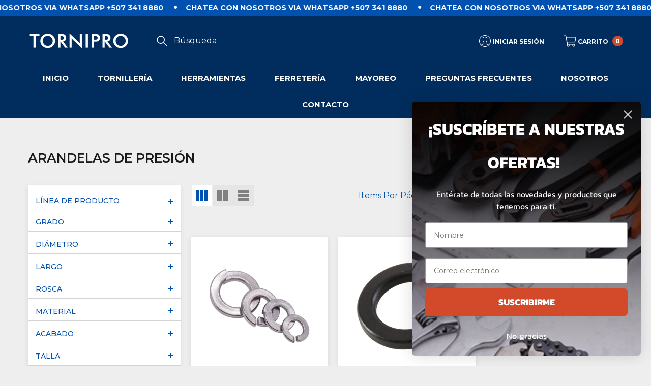

--- FILE ---
content_type: text/html; charset=utf-8
request_url: https://tornipro.com.pa/collections/arandelas-de-presion
body_size: 35706
content:
<!doctype html>
<html class="no-js" lang="es">
    <head>
        <meta charset="utf-8">
        <meta http-equiv="X-UA-Compatible" content="IE=edge">
        <meta name="viewport" content="width=device-width,initial-scale=1">
        <meta name="theme-color" content="">
        <link rel="canonical" href="https://tornipro.com.pa/collections/arandelas-de-presion">
        <link canonical-shop-url="https://tornipro.com.pa/"><link rel="icon" type="image/png" href="//tornipro.com.pa/cdn/shop/files/favicon-01_32x32.png?v=1665420790"><link rel="preconnect" href="https://cdn.shopify.com" crossorigin><title>ARANDELAS DE PRESIÓN
 &ndash; Tornipro</title>

        

        
<meta property="og:site_name" content="Tornipro">
<meta property="og:url" content="https://tornipro.com.pa/collections/arandelas-de-presion">
<meta property="og:title" content="ARANDELAS DE PRESIÓN">
<meta property="og:type" content="product.group">
<meta property="og:description" content="El más grande surtido de tornillos y herramientas en Panamá"><meta property="og:image" content="http://tornipro.com.pa/cdn/shop/collections/COVERSCATE_17-ARANDELAPRESION.jpg?v=1655214580">
    <meta property="og:image:secure_url" content="https://tornipro.com.pa/cdn/shop/collections/COVERSCATE_17-ARANDELAPRESION.jpg?v=1655214580">
    <meta property="og:image:width" content="1200">
    <meta property="og:image:height" content="1200"><meta name="twitter:card" content="summary_large_image">
<meta name="twitter:title" content="ARANDELAS DE PRESIÓN">
<meta name="twitter:description" content="El más grande surtido de tornillos y herramientas en Panamá">

        <!-- starapps_scripts_start -->
<!-- This code is automatically managed by StarApps Studio -->
<!-- Please contact support@starapps.studio for any help --><!-- starapps_scripts_end -->
<script>window.performance && window.performance.mark && window.performance.mark('shopify.content_for_header.start');</script><meta id="shopify-digital-wallet" name="shopify-digital-wallet" content="/60822618278/digital_wallets/dialog">
<link rel="alternate" type="application/atom+xml" title="Feed" href="/collections/arandelas-de-presion.atom" />
<link rel="alternate" type="application/json+oembed" href="https://tornipro.com.pa/collections/arandelas-de-presion.oembed">
<script async="async" src="/checkouts/internal/preloads.js?locale=es-PA"></script>
<script id="shopify-features" type="application/json">{"accessToken":"670d98afca8c768448e8702765973c9d","betas":["rich-media-storefront-analytics"],"domain":"tornipro.com.pa","predictiveSearch":true,"shopId":60822618278,"locale":"es"}</script>
<script>var Shopify = Shopify || {};
Shopify.shop = "tornipro.myshopify.com";
Shopify.locale = "es";
Shopify.currency = {"active":"USD","rate":"1.0"};
Shopify.country = "PA";
Shopify.theme = {"name":"Pixel Nueva Version - v2","id":183914725688,"schema_name":"Halo","schema_version":"1.0.7","theme_store_id":null,"role":"main"};
Shopify.theme.handle = "null";
Shopify.theme.style = {"id":null,"handle":null};
Shopify.cdnHost = "tornipro.com.pa/cdn";
Shopify.routes = Shopify.routes || {};
Shopify.routes.root = "/";</script>
<script type="module">!function(o){(o.Shopify=o.Shopify||{}).modules=!0}(window);</script>
<script>!function(o){function n(){var o=[];function n(){o.push(Array.prototype.slice.apply(arguments))}return n.q=o,n}var t=o.Shopify=o.Shopify||{};t.loadFeatures=n(),t.autoloadFeatures=n()}(window);</script>
<script id="shop-js-analytics" type="application/json">{"pageType":"collection"}</script>
<script defer="defer" async type="module" src="//tornipro.com.pa/cdn/shopifycloud/shop-js/modules/v2/client.init-shop-cart-sync_-aut3ZVe.es.esm.js"></script>
<script defer="defer" async type="module" src="//tornipro.com.pa/cdn/shopifycloud/shop-js/modules/v2/chunk.common_jR-HGkUL.esm.js"></script>
<script type="module">
  await import("//tornipro.com.pa/cdn/shopifycloud/shop-js/modules/v2/client.init-shop-cart-sync_-aut3ZVe.es.esm.js");
await import("//tornipro.com.pa/cdn/shopifycloud/shop-js/modules/v2/chunk.common_jR-HGkUL.esm.js");

  window.Shopify.SignInWithShop?.initShopCartSync?.({"fedCMEnabled":true,"windoidEnabled":true});

</script>
<script>(function() {
  var isLoaded = false;
  function asyncLoad() {
    if (isLoaded) return;
    isLoaded = true;
    var urls = ["https:\/\/cdn.nfcube.com\/69bdcb2f41a1ac64d3b0f4a2caf01ac0.js?shop=tornipro.myshopify.com","https:\/\/cdn.shopify.com\/s\/files\/1\/0683\/1371\/0892\/files\/splmn-shopify-prod-August-31.min.js?v=1693985059\u0026shop=tornipro.myshopify.com","https:\/\/app.easyquote.pw\/easyquote.js?url=https:\/\/app.easyquote.pw\u0026shop=tornipro.myshopify.com"];
    for (var i = 0; i < urls.length; i++) {
      var s = document.createElement('script');
      s.type = 'text/javascript';
      s.async = true;
      s.src = urls[i];
      var x = document.getElementsByTagName('script')[0];
      x.parentNode.insertBefore(s, x);
    }
  };
  if(window.attachEvent) {
    window.attachEvent('onload', asyncLoad);
  } else {
    window.addEventListener('load', asyncLoad, false);
  }
})();</script>
<script id="__st">var __st={"a":60822618278,"offset":-18000,"reqid":"b3092340-fe58-4a13-86c4-0bca7e44d4df-1768999458","pageurl":"tornipro.com.pa\/collections\/arandelas-de-presion","u":"f8c0584271ed","p":"collection","rtyp":"collection","rid":287770509478};</script>
<script>window.ShopifyPaypalV4VisibilityTracking = true;</script>
<script id="captcha-bootstrap">!function(){'use strict';const t='contact',e='account',n='new_comment',o=[[t,t],['blogs',n],['comments',n],[t,'customer']],c=[[e,'customer_login'],[e,'guest_login'],[e,'recover_customer_password'],[e,'create_customer']],r=t=>t.map((([t,e])=>`form[action*='/${t}']:not([data-nocaptcha='true']) input[name='form_type'][value='${e}']`)).join(','),a=t=>()=>t?[...document.querySelectorAll(t)].map((t=>t.form)):[];function s(){const t=[...o],e=r(t);return a(e)}const i='password',u='form_key',d=['recaptcha-v3-token','g-recaptcha-response','h-captcha-response',i],f=()=>{try{return window.sessionStorage}catch{return}},m='__shopify_v',_=t=>t.elements[u];function p(t,e,n=!1){try{const o=window.sessionStorage,c=JSON.parse(o.getItem(e)),{data:r}=function(t){const{data:e,action:n}=t;return t[m]||n?{data:e,action:n}:{data:t,action:n}}(c);for(const[e,n]of Object.entries(r))t.elements[e]&&(t.elements[e].value=n);n&&o.removeItem(e)}catch(o){console.error('form repopulation failed',{error:o})}}const l='form_type',E='cptcha';function T(t){t.dataset[E]=!0}const w=window,h=w.document,L='Shopify',v='ce_forms',y='captcha';let A=!1;((t,e)=>{const n=(g='f06e6c50-85a8-45c8-87d0-21a2b65856fe',I='https://cdn.shopify.com/shopifycloud/storefront-forms-hcaptcha/ce_storefront_forms_captcha_hcaptcha.v1.5.2.iife.js',D={infoText:'Protegido por hCaptcha',privacyText:'Privacidad',termsText:'Términos'},(t,e,n)=>{const o=w[L][v],c=o.bindForm;if(c)return c(t,g,e,D).then(n);var r;o.q.push([[t,g,e,D],n]),r=I,A||(h.body.append(Object.assign(h.createElement('script'),{id:'captcha-provider',async:!0,src:r})),A=!0)});var g,I,D;w[L]=w[L]||{},w[L][v]=w[L][v]||{},w[L][v].q=[],w[L][y]=w[L][y]||{},w[L][y].protect=function(t,e){n(t,void 0,e),T(t)},Object.freeze(w[L][y]),function(t,e,n,w,h,L){const[v,y,A,g]=function(t,e,n){const i=e?o:[],u=t?c:[],d=[...i,...u],f=r(d),m=r(i),_=r(d.filter((([t,e])=>n.includes(e))));return[a(f),a(m),a(_),s()]}(w,h,L),I=t=>{const e=t.target;return e instanceof HTMLFormElement?e:e&&e.form},D=t=>v().includes(t);t.addEventListener('submit',(t=>{const e=I(t);if(!e)return;const n=D(e)&&!e.dataset.hcaptchaBound&&!e.dataset.recaptchaBound,o=_(e),c=g().includes(e)&&(!o||!o.value);(n||c)&&t.preventDefault(),c&&!n&&(function(t){try{if(!f())return;!function(t){const e=f();if(!e)return;const n=_(t);if(!n)return;const o=n.value;o&&e.removeItem(o)}(t);const e=Array.from(Array(32),(()=>Math.random().toString(36)[2])).join('');!function(t,e){_(t)||t.append(Object.assign(document.createElement('input'),{type:'hidden',name:u})),t.elements[u].value=e}(t,e),function(t,e){const n=f();if(!n)return;const o=[...t.querySelectorAll(`input[type='${i}']`)].map((({name:t})=>t)),c=[...d,...o],r={};for(const[a,s]of new FormData(t).entries())c.includes(a)||(r[a]=s);n.setItem(e,JSON.stringify({[m]:1,action:t.action,data:r}))}(t,e)}catch(e){console.error('failed to persist form',e)}}(e),e.submit())}));const S=(t,e)=>{t&&!t.dataset[E]&&(n(t,e.some((e=>e===t))),T(t))};for(const o of['focusin','change'])t.addEventListener(o,(t=>{const e=I(t);D(e)&&S(e,y())}));const B=e.get('form_key'),M=e.get(l),P=B&&M;t.addEventListener('DOMContentLoaded',(()=>{const t=y();if(P)for(const e of t)e.elements[l].value===M&&p(e,B);[...new Set([...A(),...v().filter((t=>'true'===t.dataset.shopifyCaptcha))])].forEach((e=>S(e,t)))}))}(h,new URLSearchParams(w.location.search),n,t,e,['guest_login'])})(!0,!0)}();</script>
<script integrity="sha256-4kQ18oKyAcykRKYeNunJcIwy7WH5gtpwJnB7kiuLZ1E=" data-source-attribution="shopify.loadfeatures" defer="defer" src="//tornipro.com.pa/cdn/shopifycloud/storefront/assets/storefront/load_feature-a0a9edcb.js" crossorigin="anonymous"></script>
<script data-source-attribution="shopify.dynamic_checkout.dynamic.init">var Shopify=Shopify||{};Shopify.PaymentButton=Shopify.PaymentButton||{isStorefrontPortableWallets:!0,init:function(){window.Shopify.PaymentButton.init=function(){};var t=document.createElement("script");t.src="https://tornipro.com.pa/cdn/shopifycloud/portable-wallets/latest/portable-wallets.es.js",t.type="module",document.head.appendChild(t)}};
</script>
<script data-source-attribution="shopify.dynamic_checkout.buyer_consent">
  function portableWalletsHideBuyerConsent(e){var t=document.getElementById("shopify-buyer-consent"),n=document.getElementById("shopify-subscription-policy-button");t&&n&&(t.classList.add("hidden"),t.setAttribute("aria-hidden","true"),n.removeEventListener("click",e))}function portableWalletsShowBuyerConsent(e){var t=document.getElementById("shopify-buyer-consent"),n=document.getElementById("shopify-subscription-policy-button");t&&n&&(t.classList.remove("hidden"),t.removeAttribute("aria-hidden"),n.addEventListener("click",e))}window.Shopify?.PaymentButton&&(window.Shopify.PaymentButton.hideBuyerConsent=portableWalletsHideBuyerConsent,window.Shopify.PaymentButton.showBuyerConsent=portableWalletsShowBuyerConsent);
</script>
<script data-source-attribution="shopify.dynamic_checkout.cart.bootstrap">document.addEventListener("DOMContentLoaded",(function(){function t(){return document.querySelector("shopify-accelerated-checkout-cart, shopify-accelerated-checkout")}if(t())Shopify.PaymentButton.init();else{new MutationObserver((function(e,n){t()&&(Shopify.PaymentButton.init(),n.disconnect())})).observe(document.body,{childList:!0,subtree:!0})}}));
</script>
<script id="sections-script" data-sections="header-4-mega" defer="defer" src="//tornipro.com.pa/cdn/shop/t/11/compiled_assets/scripts.js?v=5578"></script>
<script>window.performance && window.performance.mark && window.performance.mark('shopify.content_for_header.end');</script>

        <style type="text/css" media="screen">
            @import url('https://fonts.googleapis.com/css?family=Montserrat:300,300i,400,400i,500,500i,600,600i,700,700i,800,800i,900,900i&display=swap');

    








:root {
    
        --font-1-family: Montserrat, -apple-system, 'Segoe UI', Roboto, 'Helvetica Neue', 'Noto Sans', 'Liberation Sans', Arial, sans-serif, 'Apple Color Emoji', 'Segoe UI Emoji', 'Segoe UI Symbol', 'Noto Color Emoji';
        --font-1-style: normal;
        --font-1-weight: normal;
    
    
        --font-2-family: Montserrat, -apple-system, 'Segoe UI', Roboto, 'Helvetica Neue', 'Noto Sans', 'Liberation Sans', Arial, sans-serif, 'Apple Color Emoji', 'Segoe UI Emoji', 'Segoe UI Symbol', 'Noto Color Emoji';
        --font-2-style: normal;
        --font-2-weight: normal;
    
    
        --font-3-family: Montserrat, -apple-system, 'Segoe UI', Roboto, 'Helvetica Neue', 'Noto Sans', 'Liberation Sans', Arial, sans-serif, 'Apple Color Emoji', 'Segoe UI Emoji', 'Segoe UI Symbol', 'Noto Color Emoji';
        --font-3-style: normal;
        --font-3-weight: normal;
    

    
        --font-body-family: var(--font-1-family);
        --font-body-style: var(--font-1-style);
        --font-body-weight: var(--font-1-weight);
    

    
        --font-heading-family: var(--font-1-family);
        --font-heading-style: var(--font-1-style);
        --font-heading-weight: var(--font-1-weight);
    

    
        --font-page-title-family: var(--font-1-family);
        --font-page-title-style: var(--font-1-style);
        --font-page-title-weight: var(--font-1-weight);
    --color-text: #0051b0;
    --color-text2: #1a1a1a;
    --color-global: #0051b0;
    --color-global-bg: #FFFFFF;
    --color-global-darken: #e6e6e6;
    --color-white: #FFFFFF;
    --color-grey: #1a1a1a;
    --color-black: #1a1a1a;
    --color-base-text-rgb: 0, 81, 176;
    --color-base-text2-rgb: 26, 26, 26;
    --color-background: #FFFFFF;
    --color-background-rgb: 255, 255, 255;
    --color-background-hsl: 0, 0%, 100%;
    --color-background-overylay: rgba(255, 255, 255, 0.9);
    --color-link: #0051b0;
    --color-link-hover: #bababa;
    --color-error: #0051b0;
    --color-error-bg: #f8f8f8;
    --color-success: #0051b0;
    --color-success-bg: #f8f8f8;
    --color-info: #bababa;
    --color-info-bg: #f8f8f8;
    --color-background-10 : #e6eef7;
    --color-background-20 : #ccdcef;
    --color-background-30 : #b3cbe7;
    --color-background-50 : #80a8d8;
    --color-background-global : #80a8d8;

    --font-size: 16px;
    --font-weight: 400;
    --font-weight-light: 300;
    --font-weight-normal: 400;
    --font-weight-medium: 500;
    --font-weight-semibold: 600;
    --font-weight-bold: 700;
    --font-weight-bolder: 800;
    --font-weight-black: 900;
    --line-height: 1.5;
    --letter-spacing: 0.0em;

    --header-font-size: 25px;
    --header-mobile-font-size: 25px;
    --header-font-weight: 600;
    --header-text-transform: uppercase;
    --header-color: #1a1a1a;

    --page-title-font-size: 25px;
    --page-title-mobile-font-size: 16px;
    --page-title-font-weight: 600;
    --page-title-text-transform: uppercase;
    --page-title-color: #1a1a1a;

    
        --btn-font-name: var(--font-1-family);
    
    --btn-font-size: 16px;
    --btn-font-weight: 500;
    --btn-text-transform: none;
    --btn-border-width: 0px;
    --btn-border-style: none;
    --btn-border-radius: 0px;
    --btn-padding-top: 15px;
    --btn-padding-bottom: 15px;
    --btn-box-shadow: none;
    --btn-min-height: 60px;
    --btn-1-color: #FFFFFF;
    --btn-1-bg: #0051b0;
    --btn-1-border: rgba(0,0,0,0);
    --btn-1-color-hover: #0051b0;
    --btn-1-bg-hover: #f2f2f2;
    --btn-1-border-hover: #f2f2f2;
    --btn-2-color: #FFFFFF;
    --btn-2-bg: #d34a2a;
    --btn-2-border: rgba(0,0,0,0);
    --btn-2-color-hover: #d34a2a;
    --btn-2-bg-hover: #f2f2f2;
    --btn-2-border-hover: #f2f2f2;
    --btn-3-color: #ffffff;
    --btn-3-bg: transparent;
    --btn-3-border: #ffffff;
    --btn-3-color-hover: #0051b0;
    --btn-3-bg-hover: #ffffff;
    --btn-3-border-hover: #ffffff;
    --btn-4-color: #007ac9;
    --btn-4-bg: #fff;
    --btn-4-border: #007ac9;
    --btn-4-color-hover: #FFFFFF;
    --btn-4-bg-hover: #007AC9;
    --btn-4-border-hover: #007ac9;
    --btn-5-color: #006dc6;
    --btn-5-bg: #ede5a0;
    --btn-5-border: #ede5a0;
    --btn-5-color-hover: #ede5a0;
    --btn-5-bg-hover: #006DC6;
    --btn-5-border-hover: #006dc6;

    --anchor-transition: all ease .3s;
    --bg-white: #ffffff;
    --bg-black: #000000;
    --bg-grey: #808080;
    --icon: var(--color-text);
    --duration-short: 100ms;
    --duration-default: 250ms;
    --duration-long: 500ms;
    --duration-longer: 600ms;

    --form-input-bg: #ffffff;
    --form-input-border: #c7c7c7;
    --form-input-color: #0051b0;;
    --form-input-placeholder: #1a1a1a;
    --form-label: #0051b0;
    --form-label-checkbox-before-border: #1a1a1a;
    --form-label-checkbox-before-bg: transparent;
    --form-label-checkbox-before-border-checked: #1a1a1a;
    --form-label-checkbox-before-bg-checked: #1a1a1a;

    --new-badge-color: #FFFFFF;
    --new-badge-bg: #0051b0;
    --sale-badge-color: #FFFFFF;
    --sale-badge-bg: #d34a2a;
    --sold-out-badge-color: #ffffff;
    --sold-out-badge-bg: #0051b0;
    --custom-badge-color: #353535;
    --custom-badge-bg: #FFFFFF;
    --bundle-badge-color: #353535;
    --bundle-badge-bg: #FFFFFF;
    --badge-text-transform : capitalize;
    --product-card-bg : #ffffff;--product-title-font: var(--font-1-family);--product-title-font-size : 16px;
    --product-title-font-weight : 500;
    --product-title-line-text : 2;
    --product-title-text-transform : capitalize;
    --product-title-color : #1a1a1a;
    --product-title-color-hover : #1a1a1a;
    --product-vendor-font-size : 16px;
    --product-vendor-font-weight : 500;
    --product-vendor-text-transform : uppercase;
    --product-vendor-color : #1a1a1a;
    --prodict-price-font-size : 20px;
    --prodict-price-font-weight : 700;
    --prodict-price-compare-font-size : 14px;
    --prodict-price-compare-font-weight : 400;
    --product-price-color : #0051b0;
    --product-sale-price-color : #d34a2a;
    --product-compare-price-color : #808080;
    --product-review-full-color : #f6d44d;
    --product-review-empty-color : #e2e2e2;
    --product-swatch-border : transparent;
    --product-swatch-border-active : #808080;
    --product-wishlist-color : #0051b0;
    --product-wishlist-bg : #FFFFFF;
    --product-wishlist-color-added : #FFFFFF;
    --product-wishlist-bg-added : #0051b0;
    --product-compare-color : #353535;
    --product-compare-bg : #FFFFFF;
    --product-compare-color-added : #D12442;
    --product-compare-bg-added : #FFFFFF;
    --product-quick-view-color : #353535;
    --product-quick-view-bg : #FFFFFF;
    --product-quick-view-color-hover : #FFFFFF;
    --product-quick-view-bg-hover : #353535;--product-action-font: var(--font-1-family);--product-action-font-size : 14px;
    --product-action-font-weight : 700;
    --product-action-color : #FFFFFF;
    --product-action-text-transform : none;
    --product-action-bg : #0051b0;
    --product-action-border : rgba(0,0,0,0);
    --product-action-color-hover : #ffffff;
    --product-action-bg-hover : #002D5E;
    --product-action-border-hover : rgba(0,0,0,0);
    --product-action-min-height: 53.0px;
    --product-attr-font-size: 13px;
    --product-attr-font-weight: 400;
    --product-attr-color: #787878;
    --product-attr-text-transform: uppercase;--cart-item-bg : #FFFFFF;
        --cart-item-border : #E6E6E6;
        --cart-item-border-width : 1px;
        --cart-item-border-style : solid;
        --cart-item-object-fit : cover;

    --swatch-border : transparent;
    --swatch-border-active : #bababa;
    --variant-bg : #FFFFFF;
    --variant-color : #1a1a1a;
    --variant-border : #d3d3d3;
    --variant-bg-active : #1a1a1a;
    --variant-color-active : #FFFFFF;
    --variant-border-active : #1a1a1a;

    --lookbook-point-bg: #f8f8f8;
    --lookbook-point-bg-2: rgba(248, 248, 248, 0.5);
    --lookbook-point-border: #eeeeee;
    --lookbook-point-border-2: rgba(238, 238, 238, 0.5);
    --lookbook-point-color: #0051b0;
    --blockquote-bg: #FFFFFF;
    --blockquote-color: #0051b0;

    --image-border: 0px;
}
            *,
*::before,
*::after {
    box-sizing: inherit;
}

html {
    box-sizing: border-box;
    font-size: 62.5%;
    height: 100%;
}

body {
    display: grid;
    grid-template-rows: auto auto 1fr auto;
    grid-template-columns: 100%;
    min-height: 100%;
    font-family: var(--font-body-family);
    font-style: var(--font-body-style);
    font-weight: var(--font-body-weight);
    line-height: var(--line-height);
    letter-spacing: var(--letter-spacing);
}

img{
    height: auto;
}


        </style>

        <link href="//tornipro.com.pa/cdn/shop/t/11/assets/base.css?v=49492139651068392101765836853" rel="stylesheet" type="text/css" media="all" />
<script>
            document.documentElement.className = document.documentElement.className.replace('no-js', 'js');
            if (Shopify.designMode) {
                document.documentElement.classList.add('shopify-design-mode');
            }
        </script>
      
      <!-- Font awesome icons -->
<link rel="stylesheet" href="https://maxcdn.bootstrapcdn.com/font-awesome/4.6.3/css/font-awesome.min.css" type="text/css">
      <!-- Font awesome icons -->
      
      
<!-- Global site tag (gtag.js) - Google Ads: 10870677961 -->
<script async src="https://www.googletagmanager.com/gtag/js?id=AW-10870677961"></script>
<script>
  window.dataLayer = window.dataLayer || [];
  function gtag(){dataLayer.push(arguments);}
  gtag('js', new Date());

  gtag('config', 'AW-10870677961');
</script>

<!-- Google tag (gtag.js) -->
<script async src="https://www.googletagmanager.com/gtag/js?id=G-C16DMCRY6P"></script>
<script>
  window.dataLayer = window.dataLayer || [];
  function gtag(){dataLayer.push(arguments);}
  gtag('js', new Date());

  gtag('config', 'G-C16DMCRY6P');
</script>

      
  <!-- Event snippet for Website traffic conversion page -->
<script>
  gtag('event', 'conversion', {'send_to': 'AW-10870677961/2x4YCLqm7ckDEMnDxb8o'});
</script>

  
<!-- verificacion dominio facebook -->
<meta name="facebook-domain-verification" content="jlht8czajqvsodjryglreymvlsaqg3" />


  
   
<!-- Meta Pixel Code
<script>
!function(f,b,e,v,n,t,s)
{if(f.fbq)return;n=f.fbq=function(){n.callMethod?
n.callMethod.apply(n,arguments):n.queue.push(arguments)};
if(!f._fbq)f._fbq=n;n.push=n;n.loaded=!0;n.version='2.0';
n.queue=[];t=b.createElement(e);t.async=!0;
t.src=v;s=b.getElementsByTagName(e)[0];
s.parentNode.insertBefore(t,s)}(window, document,'script',
'https://connect.facebook.net/en_US/fbevents.js');
fbq('init', '788768752104413');
fbq('track', 'PageView');
</script>
<noscript><img height="1" width="1" style="display:none"
src="https://www.facebook.com/tr?id=788768752104413&ev=PageView&noscript=1"
/></noscript>
End Meta Pixel Code -->      

<script>(function(w,d,t,r,u){var f,n,i;w[u]=w[u]||[],f=function(){var o={ti:"97034116", enableAutoSpaTracking: true};o.q=w[u],w[u]=new UET(o),w[u].push("pageLoad")},n=d.createElement(t),n.src=r,n.async=1,n.onload=n.onreadystatechange=function(){var s=this.readyState;s&&s!=="loaded"&&s!=="complete"||(f(),n.onload=n.onreadystatechange=null)},i=d.getElementsByTagName(t)[0],i.parentNode.insertBefore(n,i)})(window,document,"script","//bat.bing.com/bat.js","uetq");</script>
      
      
      <!-- Hotjar Tracking Code for https://tornipro.com.pa/ -->
<script>
    (function(h,o,t,j,a,r){
        h.hj=h.hj||function(){(h.hj.q=h.hj.q||[]).push(arguments)};
        h._hjSettings={hjid:3077150,hjsv:6};
        a=o.getElementsByTagName('head')[0];
        r=o.createElement('script');r.async=1;
        r.src=t+h._hjSettings.hjid+j+h._hjSettings.hjsv;
        a.appendChild(r);
    })(window,document,'https://static.hotjar.com/c/hotjar-','.js?sv=');
</script>
    <link href="//tornipro.com.pa/cdn/shop/t/11/assets/storeifyapps-formbuilder-styles.css?v=152793041783719793381765836853" rel="stylesheet" type="text/css" media="all" />
<!-- BEGIN app block: shopify://apps/klaviyo-email-marketing-sms/blocks/klaviyo-onsite-embed/2632fe16-c075-4321-a88b-50b567f42507 -->












  <script async src="https://static.klaviyo.com/onsite/js/YhdfvY/klaviyo.js?company_id=YhdfvY"></script>
  <script>!function(){if(!window.klaviyo){window._klOnsite=window._klOnsite||[];try{window.klaviyo=new Proxy({},{get:function(n,i){return"push"===i?function(){var n;(n=window._klOnsite).push.apply(n,arguments)}:function(){for(var n=arguments.length,o=new Array(n),w=0;w<n;w++)o[w]=arguments[w];var t="function"==typeof o[o.length-1]?o.pop():void 0,e=new Promise((function(n){window._klOnsite.push([i].concat(o,[function(i){t&&t(i),n(i)}]))}));return e}}})}catch(n){window.klaviyo=window.klaviyo||[],window.klaviyo.push=function(){var n;(n=window._klOnsite).push.apply(n,arguments)}}}}();</script>

  




  <script>
    window.klaviyoReviewsProductDesignMode = false
  </script>







<!-- END app block --><!-- BEGIN app block: shopify://apps/hulk-discounts/blocks/app-embed/25745434-52e7-4378-88f1-890df18a0110 --><!-- BEGIN app snippet: hulkapps_volume_discount -->
    <script>
      var is_po = false
      if(window.hulkapps != undefined && window.hulkapps != '' ){
        var is_po = window.hulkapps.is_product_option
      }
      
        window.hulkapps = {
          shop_slug: "tornipro",
          store_id: "tornipro.myshopify.com",
          money_format: "${{amount}}",
          cart: null,
          product: null,
          product_collections: null,
          product_variants: null,
          is_volume_discount: true,
          is_product_option: is_po,
          product_id: null,
          page_type: null,
          po_url: "https://productoption.hulkapps.com",
          vd_url: "https://volumediscount.hulkapps.com",
          vd_proxy_url: "https://tornipro.com.pa",
          customer: null
        }
        

        window.hulkapps.page_type = "cart";
        window.hulkapps.cart = {"note":null,"attributes":{},"original_total_price":0,"total_price":0,"total_discount":0,"total_weight":0.0,"item_count":0,"items":[],"requires_shipping":false,"currency":"USD","items_subtotal_price":0,"cart_level_discount_applications":[],"checkout_charge_amount":0}
        if (typeof window.hulkapps.cart.items == "object") {
          for (var i=0; i<window.hulkapps.cart.items.length; i++) {
            ["sku", "grams", "vendor", "url", "image", "handle", "requires_shipping", "product_type", "product_description"].map(function(a) {
              delete window.hulkapps.cart.items[i][a]
            })
          }
        }
        window.hulkapps.cart_collections = {}
        window.hulkapps.product_tags = {}
        

      

    </script><!-- END app snippet --><!-- END app block --><!-- BEGIN app block: shopify://apps/optimonk-popup-cro-a-b-test/blocks/app-embed/0b488be1-fc0a-4fe6-8793-f2bef383dba8 -->
<script async src="https://onsite.optimonk.com/script.js?account=200874&origin=shopify-app-embed-block"></script>




<!-- END app block --><script src="https://cdn.shopify.com/extensions/019b7356-b863-740e-a434-3295b201790d/volumediscount-74/assets/hulkcode.js" type="text/javascript" defer="defer"></script>
<link href="https://cdn.shopify.com/extensions/019b7356-b863-740e-a434-3295b201790d/volumediscount-74/assets/hulkcode.css" rel="stylesheet" type="text/css" media="all">
<link href="https://monorail-edge.shopifysvc.com" rel="dns-prefetch">
<script>(function(){if ("sendBeacon" in navigator && "performance" in window) {try {var session_token_from_headers = performance.getEntriesByType('navigation')[0].serverTiming.find(x => x.name == '_s').description;} catch {var session_token_from_headers = undefined;}var session_cookie_matches = document.cookie.match(/_shopify_s=([^;]*)/);var session_token_from_cookie = session_cookie_matches && session_cookie_matches.length === 2 ? session_cookie_matches[1] : "";var session_token = session_token_from_headers || session_token_from_cookie || "";function handle_abandonment_event(e) {var entries = performance.getEntries().filter(function(entry) {return /monorail-edge.shopifysvc.com/.test(entry.name);});if (!window.abandonment_tracked && entries.length === 0) {window.abandonment_tracked = true;var currentMs = Date.now();var navigation_start = performance.timing.navigationStart;var payload = {shop_id: 60822618278,url: window.location.href,navigation_start,duration: currentMs - navigation_start,session_token,page_type: "collection"};window.navigator.sendBeacon("https://monorail-edge.shopifysvc.com/v1/produce", JSON.stringify({schema_id: "online_store_buyer_site_abandonment/1.1",payload: payload,metadata: {event_created_at_ms: currentMs,event_sent_at_ms: currentMs}}));}}window.addEventListener('pagehide', handle_abandonment_event);}}());</script>
<script id="web-pixels-manager-setup">(function e(e,d,r,n,o){if(void 0===o&&(o={}),!Boolean(null===(a=null===(i=window.Shopify)||void 0===i?void 0:i.analytics)||void 0===a?void 0:a.replayQueue)){var i,a;window.Shopify=window.Shopify||{};var t=window.Shopify;t.analytics=t.analytics||{};var s=t.analytics;s.replayQueue=[],s.publish=function(e,d,r){return s.replayQueue.push([e,d,r]),!0};try{self.performance.mark("wpm:start")}catch(e){}var l=function(){var e={modern:/Edge?\/(1{2}[4-9]|1[2-9]\d|[2-9]\d{2}|\d{4,})\.\d+(\.\d+|)|Firefox\/(1{2}[4-9]|1[2-9]\d|[2-9]\d{2}|\d{4,})\.\d+(\.\d+|)|Chrom(ium|e)\/(9{2}|\d{3,})\.\d+(\.\d+|)|(Maci|X1{2}).+ Version\/(15\.\d+|(1[6-9]|[2-9]\d|\d{3,})\.\d+)([,.]\d+|)( \(\w+\)|)( Mobile\/\w+|) Safari\/|Chrome.+OPR\/(9{2}|\d{3,})\.\d+\.\d+|(CPU[ +]OS|iPhone[ +]OS|CPU[ +]iPhone|CPU IPhone OS|CPU iPad OS)[ +]+(15[._]\d+|(1[6-9]|[2-9]\d|\d{3,})[._]\d+)([._]\d+|)|Android:?[ /-](13[3-9]|1[4-9]\d|[2-9]\d{2}|\d{4,})(\.\d+|)(\.\d+|)|Android.+Firefox\/(13[5-9]|1[4-9]\d|[2-9]\d{2}|\d{4,})\.\d+(\.\d+|)|Android.+Chrom(ium|e)\/(13[3-9]|1[4-9]\d|[2-9]\d{2}|\d{4,})\.\d+(\.\d+|)|SamsungBrowser\/([2-9]\d|\d{3,})\.\d+/,legacy:/Edge?\/(1[6-9]|[2-9]\d|\d{3,})\.\d+(\.\d+|)|Firefox\/(5[4-9]|[6-9]\d|\d{3,})\.\d+(\.\d+|)|Chrom(ium|e)\/(5[1-9]|[6-9]\d|\d{3,})\.\d+(\.\d+|)([\d.]+$|.*Safari\/(?![\d.]+ Edge\/[\d.]+$))|(Maci|X1{2}).+ Version\/(10\.\d+|(1[1-9]|[2-9]\d|\d{3,})\.\d+)([,.]\d+|)( \(\w+\)|)( Mobile\/\w+|) Safari\/|Chrome.+OPR\/(3[89]|[4-9]\d|\d{3,})\.\d+\.\d+|(CPU[ +]OS|iPhone[ +]OS|CPU[ +]iPhone|CPU IPhone OS|CPU iPad OS)[ +]+(10[._]\d+|(1[1-9]|[2-9]\d|\d{3,})[._]\d+)([._]\d+|)|Android:?[ /-](13[3-9]|1[4-9]\d|[2-9]\d{2}|\d{4,})(\.\d+|)(\.\d+|)|Mobile Safari.+OPR\/([89]\d|\d{3,})\.\d+\.\d+|Android.+Firefox\/(13[5-9]|1[4-9]\d|[2-9]\d{2}|\d{4,})\.\d+(\.\d+|)|Android.+Chrom(ium|e)\/(13[3-9]|1[4-9]\d|[2-9]\d{2}|\d{4,})\.\d+(\.\d+|)|Android.+(UC? ?Browser|UCWEB|U3)[ /]?(15\.([5-9]|\d{2,})|(1[6-9]|[2-9]\d|\d{3,})\.\d+)\.\d+|SamsungBrowser\/(5\.\d+|([6-9]|\d{2,})\.\d+)|Android.+MQ{2}Browser\/(14(\.(9|\d{2,})|)|(1[5-9]|[2-9]\d|\d{3,})(\.\d+|))(\.\d+|)|K[Aa][Ii]OS\/(3\.\d+|([4-9]|\d{2,})\.\d+)(\.\d+|)/},d=e.modern,r=e.legacy,n=navigator.userAgent;return n.match(d)?"modern":n.match(r)?"legacy":"unknown"}(),u="modern"===l?"modern":"legacy",c=(null!=n?n:{modern:"",legacy:""})[u],f=function(e){return[e.baseUrl,"/wpm","/b",e.hashVersion,"modern"===e.buildTarget?"m":"l",".js"].join("")}({baseUrl:d,hashVersion:r,buildTarget:u}),m=function(e){var d=e.version,r=e.bundleTarget,n=e.surface,o=e.pageUrl,i=e.monorailEndpoint;return{emit:function(e){var a=e.status,t=e.errorMsg,s=(new Date).getTime(),l=JSON.stringify({metadata:{event_sent_at_ms:s},events:[{schema_id:"web_pixels_manager_load/3.1",payload:{version:d,bundle_target:r,page_url:o,status:a,surface:n,error_msg:t},metadata:{event_created_at_ms:s}}]});if(!i)return console&&console.warn&&console.warn("[Web Pixels Manager] No Monorail endpoint provided, skipping logging."),!1;try{return self.navigator.sendBeacon.bind(self.navigator)(i,l)}catch(e){}var u=new XMLHttpRequest;try{return u.open("POST",i,!0),u.setRequestHeader("Content-Type","text/plain"),u.send(l),!0}catch(e){return console&&console.warn&&console.warn("[Web Pixels Manager] Got an unhandled error while logging to Monorail."),!1}}}}({version:r,bundleTarget:l,surface:e.surface,pageUrl:self.location.href,monorailEndpoint:e.monorailEndpoint});try{o.browserTarget=l,function(e){var d=e.src,r=e.async,n=void 0===r||r,o=e.onload,i=e.onerror,a=e.sri,t=e.scriptDataAttributes,s=void 0===t?{}:t,l=document.createElement("script"),u=document.querySelector("head"),c=document.querySelector("body");if(l.async=n,l.src=d,a&&(l.integrity=a,l.crossOrigin="anonymous"),s)for(var f in s)if(Object.prototype.hasOwnProperty.call(s,f))try{l.dataset[f]=s[f]}catch(e){}if(o&&l.addEventListener("load",o),i&&l.addEventListener("error",i),u)u.appendChild(l);else{if(!c)throw new Error("Did not find a head or body element to append the script");c.appendChild(l)}}({src:f,async:!0,onload:function(){if(!function(){var e,d;return Boolean(null===(d=null===(e=window.Shopify)||void 0===e?void 0:e.analytics)||void 0===d?void 0:d.initialized)}()){var d=window.webPixelsManager.init(e)||void 0;if(d){var r=window.Shopify.analytics;r.replayQueue.forEach((function(e){var r=e[0],n=e[1],o=e[2];d.publishCustomEvent(r,n,o)})),r.replayQueue=[],r.publish=d.publishCustomEvent,r.visitor=d.visitor,r.initialized=!0}}},onerror:function(){return m.emit({status:"failed",errorMsg:"".concat(f," has failed to load")})},sri:function(e){var d=/^sha384-[A-Za-z0-9+/=]+$/;return"string"==typeof e&&d.test(e)}(c)?c:"",scriptDataAttributes:o}),m.emit({status:"loading"})}catch(e){m.emit({status:"failed",errorMsg:(null==e?void 0:e.message)||"Unknown error"})}}})({shopId: 60822618278,storefrontBaseUrl: "https://tornipro.com.pa",extensionsBaseUrl: "https://extensions.shopifycdn.com/cdn/shopifycloud/web-pixels-manager",monorailEndpoint: "https://monorail-edge.shopifysvc.com/unstable/produce_batch",surface: "storefront-renderer",enabledBetaFlags: ["2dca8a86"],webPixelsConfigList: [{"id":"844661048","configuration":"{\"config\":\"{\\\"pixel_id\\\":\\\"G-C16DMCRY6P\\\",\\\"google_tag_ids\\\":[\\\"G-C16DMCRY6P\\\"],\\\"gtag_events\\\":[{\\\"type\\\":\\\"begin_checkout\\\",\\\"action_label\\\":\\\"G-C16DMCRY6P\\\"},{\\\"type\\\":\\\"search\\\",\\\"action_label\\\":\\\"G-C16DMCRY6P\\\"},{\\\"type\\\":\\\"view_item\\\",\\\"action_label\\\":\\\"G-C16DMCRY6P\\\"},{\\\"type\\\":\\\"purchase\\\",\\\"action_label\\\":\\\"G-C16DMCRY6P\\\"},{\\\"type\\\":\\\"page_view\\\",\\\"action_label\\\":\\\"G-C16DMCRY6P\\\"},{\\\"type\\\":\\\"add_payment_info\\\",\\\"action_label\\\":\\\"G-C16DMCRY6P\\\"},{\\\"type\\\":\\\"add_to_cart\\\",\\\"action_label\\\":\\\"G-C16DMCRY6P\\\"}],\\\"enable_monitoring_mode\\\":false}\"}","eventPayloadVersion":"v1","runtimeContext":"OPEN","scriptVersion":"b2a88bafab3e21179ed38636efcd8a93","type":"APP","apiClientId":1780363,"privacyPurposes":[],"dataSharingAdjustments":{"protectedCustomerApprovalScopes":["read_customer_address","read_customer_email","read_customer_name","read_customer_personal_data","read_customer_phone"]}},{"id":"354615608","configuration":"{\"pixel_id\":\"1222842595145984\",\"pixel_type\":\"facebook_pixel\",\"metaapp_system_user_token\":\"-\"}","eventPayloadVersion":"v1","runtimeContext":"OPEN","scriptVersion":"ca16bc87fe92b6042fbaa3acc2fbdaa6","type":"APP","apiClientId":2329312,"privacyPurposes":["ANALYTICS","MARKETING","SALE_OF_DATA"],"dataSharingAdjustments":{"protectedCustomerApprovalScopes":["read_customer_address","read_customer_email","read_customer_name","read_customer_personal_data","read_customer_phone"]}},{"id":"shopify-app-pixel","configuration":"{}","eventPayloadVersion":"v1","runtimeContext":"STRICT","scriptVersion":"0450","apiClientId":"shopify-pixel","type":"APP","privacyPurposes":["ANALYTICS","MARKETING"]},{"id":"shopify-custom-pixel","eventPayloadVersion":"v1","runtimeContext":"LAX","scriptVersion":"0450","apiClientId":"shopify-pixel","type":"CUSTOM","privacyPurposes":["ANALYTICS","MARKETING"]}],isMerchantRequest: false,initData: {"shop":{"name":"Tornipro","paymentSettings":{"currencyCode":"USD"},"myshopifyDomain":"tornipro.myshopify.com","countryCode":"PA","storefrontUrl":"https:\/\/tornipro.com.pa"},"customer":null,"cart":null,"checkout":null,"productVariants":[],"purchasingCompany":null},},"https://tornipro.com.pa/cdn","fcfee988w5aeb613cpc8e4bc33m6693e112",{"modern":"","legacy":""},{"shopId":"60822618278","storefrontBaseUrl":"https:\/\/tornipro.com.pa","extensionBaseUrl":"https:\/\/extensions.shopifycdn.com\/cdn\/shopifycloud\/web-pixels-manager","surface":"storefront-renderer","enabledBetaFlags":"[\"2dca8a86\"]","isMerchantRequest":"false","hashVersion":"fcfee988w5aeb613cpc8e4bc33m6693e112","publish":"custom","events":"[[\"page_viewed\",{}],[\"collection_viewed\",{\"collection\":{\"id\":\"287770509478\",\"title\":\"ARANDELAS DE PRESIÓN\",\"productVariants\":[{\"price\":{\"amount\":1.84,\"currencyCode\":\"USD\"},\"product\":{\"title\":\"ARANDELA PRESIÓN INOX\",\"vendor\":\"TORNILLERÍA\",\"id\":\"7601363812518\",\"untranslatedTitle\":\"ARANDELA PRESIÓN INOX\",\"url\":\"\/products\/arandela-presion-inox\",\"type\":\"ARANDELA PRESION\"},\"id\":\"43701419737254\",\"image\":{\"src\":\"\/\/tornipro.com.pa\/cdn\/shop\/products\/IMG_5681_c65f4847-0282-4afd-b15e-c846ada73180.jpg?v=1667923990\"},\"sku\":\"01-1021-250000-05\",\"title\":\"1\\\"\",\"untranslatedTitle\":\"1\\\"\"},{\"price\":{\"amount\":1.37,\"currencyCode\":\"USD\"},\"product\":{\"title\":\"ARANDELA PRESIÓN - NEGRA\",\"vendor\":\"TORNILLERÍA\",\"id\":\"7601355817126\",\"untranslatedTitle\":\"ARANDELA PRESIÓN - NEGRA\",\"url\":\"\/products\/arandela-presion-negra\",\"type\":\"ARANDELA PRESION\"},\"id\":\"43701334802598\",\"image\":{\"src\":\"\/\/tornipro.com.pa\/cdn\/shop\/products\/IMG_6412_e364cf36-5d72-4d78-b078-7255a0ba186e.jpg?v=1667922373\"},\"sku\":\"01-0508-380000-01\",\"title\":\"1-1\/2\",\"untranslatedTitle\":\"1-1\/2\"}]}}]]"});</script><script>
  window.ShopifyAnalytics = window.ShopifyAnalytics || {};
  window.ShopifyAnalytics.meta = window.ShopifyAnalytics.meta || {};
  window.ShopifyAnalytics.meta.currency = 'USD';
  var meta = {"products":[{"id":7601363812518,"gid":"gid:\/\/shopify\/Product\/7601363812518","vendor":"TORNILLERÍA","type":"ARANDELA PRESION","handle":"arandela-presion-inox","variants":[{"id":43701419737254,"price":184,"name":"ARANDELA PRESIÓN INOX - 1\"","public_title":"1\"","sku":"01-1021-250000-05"},{"id":43701419770022,"price":52,"name":"ARANDELA PRESIÓN INOX - 7\/8","public_title":"7\/8","sku":"01-1021-220000-05"},{"id":43701419802790,"price":44,"name":"ARANDELA PRESIÓN INOX - 3\/4","public_title":"3\/4","sku":"01-1021-190000-05"},{"id":43701419835558,"price":30,"name":"ARANDELA PRESIÓN INOX - 5\/8","public_title":"5\/8","sku":"01-1021-160000-05"},{"id":43701419868326,"price":15,"name":"ARANDELA PRESIÓN INOX - 1\/2","public_title":"1\/2","sku":"01-1021-130000-05"},{"id":43701419901094,"price":9,"name":"ARANDELA PRESIÓN INOX - 3\/8","public_title":"3\/8","sku":"01-1021-100000-05"},{"id":43701419933862,"price":8,"name":"ARANDELA PRESIÓN INOX - 5\/16","public_title":"5\/16","sku":"01-1021-080000-05"},{"id":43701419966630,"price":5,"name":"ARANDELA PRESIÓN INOX - 1\/4","public_title":"1\/4","sku":"01-1021-060000-05"},{"id":43701419999398,"price":3,"name":"ARANDELA PRESIÓN INOX - # 10 (3\/16)","public_title":"# 10 (3\/16)","sku":"01-1021-010000-05"}],"remote":false},{"id":7601355817126,"gid":"gid:\/\/shopify\/Product\/7601355817126","vendor":"TORNILLERÍA","type":"ARANDELA PRESION","handle":"arandela-presion-negra","variants":[{"id":43701334802598,"price":137,"name":"ARANDELA PRESIÓN - NEGRA - 1-1\/2","public_title":"1-1\/2","sku":"01-0508-380000-01"},{"id":43701334835366,"price":69,"name":"ARANDELA PRESIÓN - NEGRA - 1-1\/4","public_title":"1-1\/4","sku":"01-0508-320000-01"},{"id":43701334900902,"price":52,"name":"ARANDELA PRESIÓN - NEGRA - 1-1\/8","public_title":"1-1\/8","sku":"01-0508-290000-01"},{"id":43701334933670,"price":31,"name":"ARANDELA PRESIÓN - NEGRA - 1\"","public_title":"1\"","sku":"01-0508-250000-01"},{"id":43701334966438,"price":22,"name":"ARANDELA PRESIÓN - NEGRA - 7\/8","public_title":"7\/8","sku":"01-0508-220000-01"},{"id":43701334999206,"price":15,"name":"ARANDELA PRESIÓN - NEGRA - 3\/4","public_title":"3\/4","sku":"01-0508-190000-01"},{"id":43701335031974,"price":9,"name":"ARANDELA PRESIÓN - NEGRA - 5\/8","public_title":"5\/8","sku":"01-0508-160000-01"},{"id":43701335064742,"price":9,"name":"ARANDELA PRESIÓN - NEGRA - 9\/16","public_title":"9\/16","sku":"01-0508-140000-01"},{"id":43701335097510,"price":8,"name":"ARANDELA PRESIÓN - NEGRA - 1\/2","public_title":"1\/2","sku":"01-0508-130000-01"},{"id":43701335130278,"price":5,"name":"ARANDELA PRESIÓN - NEGRA - 7\/16","public_title":"7\/16","sku":"01-0508-110000-01"},{"id":43701335163046,"price":4,"name":"ARANDELA PRESIÓN - NEGRA - 3\/8","public_title":"3\/8","sku":"01-0508-100000-01"},{"id":43701335195814,"price":3,"name":"ARANDELA PRESIÓN - NEGRA - 5\/16","public_title":"5\/16","sku":"01-0508-080000-01"},{"id":43701335228582,"price":2,"name":"ARANDELA PRESIÓN - NEGRA - 1\/4","public_title":"1\/4","sku":"01-0508-060000-01"},{"id":43701335261350,"price":1,"name":"ARANDELA PRESIÓN - NEGRA - # 10 (3\/16)","public_title":"# 10 (3\/16)","sku":"01-0508-010000-01"}],"remote":false}],"page":{"pageType":"collection","resourceType":"collection","resourceId":287770509478,"requestId":"b3092340-fe58-4a13-86c4-0bca7e44d4df-1768999458"}};
  for (var attr in meta) {
    window.ShopifyAnalytics.meta[attr] = meta[attr];
  }
</script>
<script class="analytics">
  (function () {
    var customDocumentWrite = function(content) {
      var jquery = null;

      if (window.jQuery) {
        jquery = window.jQuery;
      } else if (window.Checkout && window.Checkout.$) {
        jquery = window.Checkout.$;
      }

      if (jquery) {
        jquery('body').append(content);
      }
    };

    var hasLoggedConversion = function(token) {
      if (token) {
        return document.cookie.indexOf('loggedConversion=' + token) !== -1;
      }
      return false;
    }

    var setCookieIfConversion = function(token) {
      if (token) {
        var twoMonthsFromNow = new Date(Date.now());
        twoMonthsFromNow.setMonth(twoMonthsFromNow.getMonth() + 2);

        document.cookie = 'loggedConversion=' + token + '; expires=' + twoMonthsFromNow;
      }
    }

    var trekkie = window.ShopifyAnalytics.lib = window.trekkie = window.trekkie || [];
    if (trekkie.integrations) {
      return;
    }
    trekkie.methods = [
      'identify',
      'page',
      'ready',
      'track',
      'trackForm',
      'trackLink'
    ];
    trekkie.factory = function(method) {
      return function() {
        var args = Array.prototype.slice.call(arguments);
        args.unshift(method);
        trekkie.push(args);
        return trekkie;
      };
    };
    for (var i = 0; i < trekkie.methods.length; i++) {
      var key = trekkie.methods[i];
      trekkie[key] = trekkie.factory(key);
    }
    trekkie.load = function(config) {
      trekkie.config = config || {};
      trekkie.config.initialDocumentCookie = document.cookie;
      var first = document.getElementsByTagName('script')[0];
      var script = document.createElement('script');
      script.type = 'text/javascript';
      script.onerror = function(e) {
        var scriptFallback = document.createElement('script');
        scriptFallback.type = 'text/javascript';
        scriptFallback.onerror = function(error) {
                var Monorail = {
      produce: function produce(monorailDomain, schemaId, payload) {
        var currentMs = new Date().getTime();
        var event = {
          schema_id: schemaId,
          payload: payload,
          metadata: {
            event_created_at_ms: currentMs,
            event_sent_at_ms: currentMs
          }
        };
        return Monorail.sendRequest("https://" + monorailDomain + "/v1/produce", JSON.stringify(event));
      },
      sendRequest: function sendRequest(endpointUrl, payload) {
        // Try the sendBeacon API
        if (window && window.navigator && typeof window.navigator.sendBeacon === 'function' && typeof window.Blob === 'function' && !Monorail.isIos12()) {
          var blobData = new window.Blob([payload], {
            type: 'text/plain'
          });

          if (window.navigator.sendBeacon(endpointUrl, blobData)) {
            return true;
          } // sendBeacon was not successful

        } // XHR beacon

        var xhr = new XMLHttpRequest();

        try {
          xhr.open('POST', endpointUrl);
          xhr.setRequestHeader('Content-Type', 'text/plain');
          xhr.send(payload);
        } catch (e) {
          console.log(e);
        }

        return false;
      },
      isIos12: function isIos12() {
        return window.navigator.userAgent.lastIndexOf('iPhone; CPU iPhone OS 12_') !== -1 || window.navigator.userAgent.lastIndexOf('iPad; CPU OS 12_') !== -1;
      }
    };
    Monorail.produce('monorail-edge.shopifysvc.com',
      'trekkie_storefront_load_errors/1.1',
      {shop_id: 60822618278,
      theme_id: 183914725688,
      app_name: "storefront",
      context_url: window.location.href,
      source_url: "//tornipro.com.pa/cdn/s/trekkie.storefront.cd680fe47e6c39ca5d5df5f0a32d569bc48c0f27.min.js"});

        };
        scriptFallback.async = true;
        scriptFallback.src = '//tornipro.com.pa/cdn/s/trekkie.storefront.cd680fe47e6c39ca5d5df5f0a32d569bc48c0f27.min.js';
        first.parentNode.insertBefore(scriptFallback, first);
      };
      script.async = true;
      script.src = '//tornipro.com.pa/cdn/s/trekkie.storefront.cd680fe47e6c39ca5d5df5f0a32d569bc48c0f27.min.js';
      first.parentNode.insertBefore(script, first);
    };
    trekkie.load(
      {"Trekkie":{"appName":"storefront","development":false,"defaultAttributes":{"shopId":60822618278,"isMerchantRequest":null,"themeId":183914725688,"themeCityHash":"2367888262847125235","contentLanguage":"es","currency":"USD","eventMetadataId":"e1be7889-d69d-4154-8cd8-e59c41958802"},"isServerSideCookieWritingEnabled":true,"monorailRegion":"shop_domain","enabledBetaFlags":["65f19447"]},"Session Attribution":{},"S2S":{"facebookCapiEnabled":true,"source":"trekkie-storefront-renderer","apiClientId":580111}}
    );

    var loaded = false;
    trekkie.ready(function() {
      if (loaded) return;
      loaded = true;

      window.ShopifyAnalytics.lib = window.trekkie;

      var originalDocumentWrite = document.write;
      document.write = customDocumentWrite;
      try { window.ShopifyAnalytics.merchantGoogleAnalytics.call(this); } catch(error) {};
      document.write = originalDocumentWrite;

      window.ShopifyAnalytics.lib.page(null,{"pageType":"collection","resourceType":"collection","resourceId":287770509478,"requestId":"b3092340-fe58-4a13-86c4-0bca7e44d4df-1768999458","shopifyEmitted":true});

      var match = window.location.pathname.match(/checkouts\/(.+)\/(thank_you|post_purchase)/)
      var token = match? match[1]: undefined;
      if (!hasLoggedConversion(token)) {
        setCookieIfConversion(token);
        window.ShopifyAnalytics.lib.track("Viewed Product Category",{"currency":"USD","category":"Collection: arandelas-de-presion","collectionName":"arandelas-de-presion","collectionId":287770509478,"nonInteraction":true},undefined,undefined,{"shopifyEmitted":true});
      }
    });


        var eventsListenerScript = document.createElement('script');
        eventsListenerScript.async = true;
        eventsListenerScript.src = "//tornipro.com.pa/cdn/shopifycloud/storefront/assets/shop_events_listener-3da45d37.js";
        document.getElementsByTagName('head')[0].appendChild(eventsListenerScript);

})();</script>
  <script>
  if (!window.ga || (window.ga && typeof window.ga !== 'function')) {
    window.ga = function ga() {
      (window.ga.q = window.ga.q || []).push(arguments);
      if (window.Shopify && window.Shopify.analytics && typeof window.Shopify.analytics.publish === 'function') {
        window.Shopify.analytics.publish("ga_stub_called", {}, {sendTo: "google_osp_migration"});
      }
      console.error("Shopify's Google Analytics stub called with:", Array.from(arguments), "\nSee https://help.shopify.com/manual/promoting-marketing/pixels/pixel-migration#google for more information.");
    };
    if (window.Shopify && window.Shopify.analytics && typeof window.Shopify.analytics.publish === 'function') {
      window.Shopify.analytics.publish("ga_stub_initialized", {}, {sendTo: "google_osp_migration"});
    }
  }
</script>
<script
  defer
  src="https://tornipro.com.pa/cdn/shopifycloud/perf-kit/shopify-perf-kit-3.0.4.min.js"
  data-application="storefront-renderer"
  data-shop-id="60822618278"
  data-render-region="gcp-us-central1"
  data-page-type="collection"
  data-theme-instance-id="183914725688"
  data-theme-name="Halo"
  data-theme-version="1.0.7"
  data-monorail-region="shop_domain"
  data-resource-timing-sampling-rate="10"
  data-shs="true"
  data-shs-beacon="true"
  data-shs-export-with-fetch="true"
  data-shs-logs-sample-rate="1"
  data-shs-beacon-endpoint="https://tornipro.com.pa/api/collect"
></script>
</head><body class="body-full template-collection skin-1">
        <a class="skip-to-content-link visually-hidden" href="#MainContent">
            Ir directamente al contenido
        </a>
        <link href="//tornipro.com.pa/cdn/shop/t/11/assets/vendor.css?v=164616260963476715651765836853" rel="stylesheet" type="text/css" media="all" />
<link href="//tornipro.com.pa/cdn/shop/t/11/assets/animated.css?v=175430882159325587101765836853" rel="stylesheet" type="text/css" media="all" />
<link href="//tornipro.com.pa/cdn/shop/t/11/assets/component-card.css?v=155816477112322410421765836853" rel="stylesheet" type="text/css" media="all" />
<link href="//tornipro.com.pa/cdn/shop/t/11/assets/component-loading-overlay.css?v=146404741089483230301765836853" rel="stylesheet" type="text/css" media="all" />
<link href="//tornipro.com.pa/cdn/shop/t/11/assets/component-loading-banner.css?v=78864411351149329461765836853" rel="stylesheet" type="text/css" media="all" />
<link href="//tornipro.com.pa/cdn/shop/t/11/assets/component-loading-block.css?v=145544287733327687521765836853" rel="stylesheet" type="text/css" media="all" /><link rel="stylesheet" href="//tornipro.com.pa/cdn/shop/t/11/assets/component-product-form.css?v=52680688494209739991765836853" media="print" onload="this.media='all'">
	<link rel="stylesheet" href="//tornipro.com.pa/cdn/shop/t/11/assets/component-review.css?v=9168882974992079311765836853" media="print" onload="this.media='all'">
	<link rel="stylesheet" href="//tornipro.com.pa/cdn/shop/t/11/assets/component-price.css?v=117755752922533198921765836853" media="print" onload="this.media='all'">
	<link rel="stylesheet" href="//tornipro.com.pa/cdn/shop/t/11/assets/component-badge.css?v=68068906386316389061765836853" media="print" onload="this.media='all'">
	<link rel="stylesheet" href="//tornipro.com.pa/cdn/shop/t/11/assets/component-rte.css?v=50965406607235551241765836853" media="print" onload="this.media='all'">
	<link rel="stylesheet" href="//tornipro.com.pa/cdn/shop/t/11/assets/component-notify-me.css?v=41700975779379931901765836853" media="print" onload="this.media='all'">
	<link rel="stylesheet" href="//tornipro.com.pa/cdn/shop/t/11/assets/component-fancybox.css?v=77101627283488923671765836853" media="print" onload="this.media='all'"><link rel="stylesheet" href="//tornipro.com.pa/cdn/shop/t/11/assets/component-newsletter.css?v=123113698719248860731765836853" media="print" onload="this.media='all'">
<link rel="stylesheet" href="//tornipro.com.pa/cdn/shop/t/11/assets/component-list-social.css?v=79912735747722132811765836853" media="print" onload="this.media='all'">
<link rel="stylesheet" href="//tornipro.com.pa/cdn/shop/t/11/assets/component-image-effect.css?v=14377105910916583921765836853" media="print" onload="this.media='all'"><noscript><link href="//tornipro.com.pa/cdn/shop/t/11/assets/component-product-form.css?v=52680688494209739991765836853" rel="stylesheet" type="text/css" media="all" /></noscript>
	<noscript><link href="//tornipro.com.pa/cdn/shop/t/11/assets/component-review.css?v=9168882974992079311765836853" rel="stylesheet" type="text/css" media="all" /></noscript>
	<noscript><link href="//tornipro.com.pa/cdn/shop/t/11/assets/component-price.css?v=117755752922533198921765836853" rel="stylesheet" type="text/css" media="all" /></noscript>
	<noscript><link href="//tornipro.com.pa/cdn/shop/t/11/assets/component-badge.css?v=68068906386316389061765836853" rel="stylesheet" type="text/css" media="all" /></noscript>
	<noscript><link href="//tornipro.com.pa/cdn/shop/t/11/assets/component-rte.css?v=50965406607235551241765836853" rel="stylesheet" type="text/css" media="all" /></noscript>
	<noscript><link href="//tornipro.com.pa/cdn/shop/t/11/assets/component-notify-me.css?v=41700975779379931901765836853" rel="stylesheet" type="text/css" media="all" /></noscript>
	<noscript><link href="//tornipro.com.pa/cdn/shop/t/11/assets/component-fancybox.css?v=77101627283488923671765836853" rel="stylesheet" type="text/css" media="all" /></noscript><noscript><link href="//tornipro.com.pa/cdn/shop/t/11/assets/component-newsletter.css?v=123113698719248860731765836853" rel="stylesheet" type="text/css" media="all" /></noscript>
<noscript><link href="//tornipro.com.pa/cdn/shop/t/11/assets/component-list-social.css?v=79912735747722132811765836853" rel="stylesheet" type="text/css" media="all" /></noscript>
<noscript><link href="//tornipro.com.pa/cdn/shop/t/11/assets/component-image-effect.css?v=14377105910916583921765836853" rel="stylesheet" type="text/css" media="all" /></noscript>
        <script src="//tornipro.com.pa/cdn/shop/t/11/assets/vendor.js?v=91751389906187850821765836853" type="text/javascript"></script>
<script src="//tornipro.com.pa/cdn/shop/t/11/assets/global.js?v=122357625247931561371765836853" type="text/javascript"></script>
<script>
    window.layout = '1';
    window.mobile_menu = 'default';
	window.money_format = '${{amount}}';
	window.shop_currency = 'USD';
    window.show_multiple_currencies = false;
	window.routes = {
        root: '',
        cart: '/cart',
        cart_add_url: '/cart/add',
        cart_change_url: '/cart/change',
        cart_update_url: '/cart/update',
        collection_all: '/collections/all'
    };
    window.card = {
        layout: '2'
    };
    window.button_load_more = {
        default: `Cargar más`,
        loading: `Cargando...`,
        view_all: `Ver toda la colección`,
        no_more: `No hay más productos`
    };
    window.after_add_to_cart = {
        type: 'quick_cart',
        message: `se agrega a su carrito de compras.`
    };
    window.product_swatch = false;
    window.product_swatch_style = 'slider';
    window.quick_shop = {
        show: false,
        type: 1
    };
    window.quick_cart = {
        show: true,
        type: `sidebar`
    };
    window.cartStrings = {
        error: `Hubo un error al actualizar tu carrito de compra. Inténtalo de nuevo.`,
        quantityError: `Solo puedes agregar [quantity] de este artículo a tu carrito.`
    };
    window.variantStrings = {
        addToCart: `Agregar al carrito`,
        addingToCart: `Agregando al carrito...`,
        addedToCart: `Agregado al carrito`,
        select: `Elegir opciones`,
        soldOut: `Agotado`,
        unavailable: `No disponible`,
        soldOut_message: `Esta variante está agotada`,
        unavailable_message: `Esta variante no está disponible`,
        addToCart_message: `¡Debe seleccionar al menos un producto para agregar!`,
        preOrder: `Pre-Ordenar`
    };
    window.inventory_text = {
        max: `No tenemos suficiente stock disponible para la cantidad que seleccionó. Inténtalo de nuevo.`,
        hotStock: `I18n Error: Missing interpolation value &quot;inventario&quot; for &quot;¡Apresúrate! solo queda {{ inventario }}&quot;`,
        warningQuantity: `I18n Error: Missing interpolation value &quot;inventario&quot; for &quot;Cantidad máxima: {{ inventario }}&quot;`,
        inStock: `Disponible`,
        outOfStock: `Agotado`,
        manyInStock: `Muchos disponibles`
    };
    
        window.free_shipping_price = 800;
    
    window.free_shipping_text = {
        free_shipping_message: `Envío gratuito para todos los pedidos superiores a`,
        free_shipping_message_1: `¡Calificas para envío gratis!`,
        free_shipping_message_2:`Solo`,
        free_shipping_message_3: `para el`,
        free_shipping_message_4: `Envío gratis`,
        free_shipping_1: `Gratis`,
        free_shipping_2: `TBD`
    };
    window.notify_me = {
        show: false,
        mail: `example@domain.com`,
        subject: `Out Of Stock Notification from Halothemes Store`,
        label: `Shopify`,
        success: `¡Gracias! ¡Hemos recibido su solicitud y le responderemos en breve cuando este producto/variante esté disponible!`,
        error: `Utilice una dirección de correo electrónico válida, como john@example.com.`,
        button: `Notifícame`
    };
    window.ask_an_expert = {
        customer_name: "Mi nombre",
        customer_mail: "Mi email",
        customer_phone: "Mi teléfono",
        customer_message: "Mi mensaje",
        type_radio1: "Do You Need",
        type_radio2: "How would you like me to contact you?",
        mail: "example@domain.com",
        subject: "Ask An Expert",
        label: "Shopify",
        success: "Gracias. Hemos recibido sus comentarios y le responderemos en breve.",
        error_1: "Utilice una dirección de correo electrónico válida, como john@example.com.",
        error_2: "El campo debe ser llenado antes de enviar este formulario."
    };
    window.compare = {
        show: false,
        add: `Agregar a Comparar`,
        added: `Agregado a Comparar`,
        message: `¡Debes seleccionar al menos dos productos para comparar!`
    };
    window.wishlist = {
        show: false,
        add: `Agregar a Favoritos`,
        added: `Agregado a Favoritos`
    };
    window.review = {
        show: false
    };
    window.countdown = {
        text: `Oferta de tiempo limitado:`,
        style: 2,
        day: `D`,
        hour: `H`,
        min: `M`,
        sec: `S`,
        days: `Días`,
        hours: `Horas`,
        mins: `Minutos`,
        secs: `Segundos`
    };
    window.customer_view = {
        text: `{{ número }} clientes están viendo este producto`
    };
    window.product_tabs = {
        no_collection: `Por favor enlace a las colecciones`,
        error: `Lo sentimos, no hay productos en esta colección.`
    };
    window.show_mp4_video = false;
    window.accessibility = {
        next_slide: `Diapositiva a la derecha`,
        previous_slide: `Diapositiva a la izquierda`
    };
    window.enable_swatch_name = false;
    window.dynamic_browser_title = {
        show: false,
        text: 'Come back ⚡'
    };
    window.search = {
        type: 'product'
    };
    window.slick ={
        prevArrow: `<svg viewBox="0 0 256 512" aria-hidden="true" focusable="false" role="presentation"><path d="M238.475 475.535l7.071-7.07c4.686-4.686 4.686-12.284 0-16.971L50.053 256 245.546 60.506c4.686-4.686 4.686-12.284 0-16.971l-7.071-7.07c-4.686-4.686-12.284-4.686-16.97 0L10.454 247.515c-4.686 4.686-4.686 12.284 0 16.971l211.051 211.05c4.686 4.686 12.284 4.686 16.97-.001z"></path></svg>`,
        nextArrow: `<svg viewBox="0 0 256 512" aria-hidden="true" focusable="false" role="presentation"><path d="M17.525 36.465l-7.071 7.07c-4.686 4.686-4.686 12.284 0 16.971L205.947 256 10.454 451.494c-4.686 4.686-4.686 12.284 0 16.971l7.071 7.07c4.686 4.686 12.284 4.686 16.97 0l211.051-211.05c4.686-4.686 4.686-12.284 0-16.971L34.495 36.465c-4.686-4.687-12.284-4.687-16.97 0z"></path></svg>`
    };
</script>
        <div id="shopify-section-announcement-bar" class="shopify-section"><link href="//tornipro.com.pa/cdn/shop/t/11/assets/component-announcement-bar.css?v=23452748794984781351765836853" rel="stylesheet" type="text/css" media="all" />
<style type="text/css">
            
                @-webkit-keyframes announcement-scroll {
                    0% {
                        transform: translate3d(0,0,0);
                    }

                    100% {
                        transform: translate3d(-100%,0,0);
                    }
                }

                @keyframes announcement-scroll {
                    0% {
                        transform: translate3d(0,0,0);
                    }

                    100% {
                        transform: translate3d(-100%,0,0);
                    }
                }
            

            #announcement-bar-announcement-bar {
                background: #0051b0;
            }

            
                #announcement-bar-announcement-bar .announcement-bar__message {
                    animation: announcement-scroll 60s infinite linear;
                }
            

            #announcement-bar-announcement-bar .announcement-bar__message,
            #announcement-bar-announcement-bar .announcement-bar__message .text{
                color: #ffffff;
            }

            #announcement-bar-announcement-bar .announcement-bar__message .text-code{
                background-color: #ffffff;
                color: ;
            }
        </style>
        <div class="announcement-bar announcement-bar-scroll" role="region" aria-label="Anuncio" id="announcement-bar-announcement-bar">
            <div class="wrapper-content"><a href="https://api.whatsapp.com/send/?phone=5073418880&text=Buenas,%20quiero%20m%C3%A1s%20informaci%C3%B3n%20de%20un%20producto%20que%20vi%20en%20la%20web" class="announcement-bar__link link focus-inset"><span class="announcement-bar__message text-center uppercase"><span class="message">
                                    Chatea con Nosotros via Whatsapp +507 341 8880
                                    <svg xmlns="http://www.w3.org/2000/svg" xmlns:xlink="http://www.w3.org/1999/xlink" viewBox="0 0 512 512" xml:space="preserve" aria-hidden="true" focusable="false" role="presentation" class="icon icon-circle">
	<path d="M256,0C114.837,0,0,114.837,0,256s114.837,256,256,256s256-114.837,256-256S397.163,0,256,0z"/>
</svg>
                                </span><span class="message">
                                    Chatea con Nosotros via Whatsapp +507 341 8880
                                    <svg xmlns="http://www.w3.org/2000/svg" xmlns:xlink="http://www.w3.org/1999/xlink" viewBox="0 0 512 512" xml:space="preserve" aria-hidden="true" focusable="false" role="presentation" class="icon icon-circle">
	<path d="M256,0C114.837,0,0,114.837,0,256s114.837,256,256,256s256-114.837,256-256S397.163,0,256,0z"/>
</svg>
                                </span><span class="message">
                                    Chatea con Nosotros via Whatsapp +507 341 8880
                                    <svg xmlns="http://www.w3.org/2000/svg" xmlns:xlink="http://www.w3.org/1999/xlink" viewBox="0 0 512 512" xml:space="preserve" aria-hidden="true" focusable="false" role="presentation" class="icon icon-circle">
	<path d="M256,0C114.837,0,0,114.837,0,256s114.837,256,256,256s256-114.837,256-256S397.163,0,256,0z"/>
</svg>
                                </span><span class="message">
                                    Chatea con Nosotros via Whatsapp +507 341 8880
                                    <svg xmlns="http://www.w3.org/2000/svg" xmlns:xlink="http://www.w3.org/1999/xlink" viewBox="0 0 512 512" xml:space="preserve" aria-hidden="true" focusable="false" role="presentation" class="icon icon-circle">
	<path d="M256,0C114.837,0,0,114.837,0,256s114.837,256,256,256s256-114.837,256-256S397.163,0,256,0z"/>
</svg>
                                </span><span class="message">
                                    Chatea con Nosotros via Whatsapp +507 341 8880
                                    <svg xmlns="http://www.w3.org/2000/svg" xmlns:xlink="http://www.w3.org/1999/xlink" viewBox="0 0 512 512" xml:space="preserve" aria-hidden="true" focusable="false" role="presentation" class="icon icon-circle">
	<path d="M256,0C114.837,0,0,114.837,0,256s114.837,256,256,256s256-114.837,256-256S397.163,0,256,0z"/>
</svg>
                                </span><span class="message">
                                    Chatea con Nosotros via Whatsapp +507 341 8880
                                    <svg xmlns="http://www.w3.org/2000/svg" xmlns:xlink="http://www.w3.org/1999/xlink" viewBox="0 0 512 512" xml:space="preserve" aria-hidden="true" focusable="false" role="presentation" class="icon icon-circle">
	<path d="M256,0C114.837,0,0,114.837,0,256s114.837,256,256,256s256-114.837,256-256S397.163,0,256,0z"/>
</svg>
                                </span><span class="message">
                                    Chatea con Nosotros via Whatsapp +507 341 8880
                                    <svg xmlns="http://www.w3.org/2000/svg" xmlns:xlink="http://www.w3.org/1999/xlink" viewBox="0 0 512 512" xml:space="preserve" aria-hidden="true" focusable="false" role="presentation" class="icon icon-circle">
	<path d="M256,0C114.837,0,0,114.837,0,256s114.837,256,256,256s256-114.837,256-256S397.163,0,256,0z"/>
</svg>
                                </span><span class="message">
                                    Chatea con Nosotros via Whatsapp +507 341 8880
                                    <svg xmlns="http://www.w3.org/2000/svg" xmlns:xlink="http://www.w3.org/1999/xlink" viewBox="0 0 512 512" xml:space="preserve" aria-hidden="true" focusable="false" role="presentation" class="icon icon-circle">
	<path d="M256,0C114.837,0,0,114.837,0,256s114.837,256,256,256s256-114.837,256-256S397.163,0,256,0z"/>
</svg>
                                </span><span class="message">
                                    Chatea con Nosotros via Whatsapp +507 341 8880
                                    <svg xmlns="http://www.w3.org/2000/svg" xmlns:xlink="http://www.w3.org/1999/xlink" viewBox="0 0 512 512" xml:space="preserve" aria-hidden="true" focusable="false" role="presentation" class="icon icon-circle">
	<path d="M256,0C114.837,0,0,114.837,0,256s114.837,256,256,256s256-114.837,256-256S397.163,0,256,0z"/>
</svg>
                                </span><span class="message">
                                    Chatea con Nosotros via Whatsapp +507 341 8880
                                    <svg xmlns="http://www.w3.org/2000/svg" xmlns:xlink="http://www.w3.org/1999/xlink" viewBox="0 0 512 512" xml:space="preserve" aria-hidden="true" focusable="false" role="presentation" class="icon icon-circle">
	<path d="M256,0C114.837,0,0,114.837,0,256s114.837,256,256,256s256-114.837,256-256S397.163,0,256,0z"/>
</svg>
                                </span><span class="message">
                                    Chatea con Nosotros via Whatsapp +507 341 8880
                                    <svg xmlns="http://www.w3.org/2000/svg" xmlns:xlink="http://www.w3.org/1999/xlink" viewBox="0 0 512 512" xml:space="preserve" aria-hidden="true" focusable="false" role="presentation" class="icon icon-circle">
	<path d="M256,0C114.837,0,0,114.837,0,256s114.837,256,256,256s256-114.837,256-256S397.163,0,256,0z"/>
</svg>
                                </span><span class="message">
                                    Chatea con Nosotros via Whatsapp +507 341 8880
                                    <svg xmlns="http://www.w3.org/2000/svg" xmlns:xlink="http://www.w3.org/1999/xlink" viewBox="0 0 512 512" xml:space="preserve" aria-hidden="true" focusable="false" role="presentation" class="icon icon-circle">
	<path d="M256,0C114.837,0,0,114.837,0,256s114.837,256,256,256s256-114.837,256-256S397.163,0,256,0z"/>
</svg>
                                </span><span class="message">
                                    Chatea con Nosotros via Whatsapp +507 341 8880
                                    <svg xmlns="http://www.w3.org/2000/svg" xmlns:xlink="http://www.w3.org/1999/xlink" viewBox="0 0 512 512" xml:space="preserve" aria-hidden="true" focusable="false" role="presentation" class="icon icon-circle">
	<path d="M256,0C114.837,0,0,114.837,0,256s114.837,256,256,256s256-114.837,256-256S397.163,0,256,0z"/>
</svg>
                                </span><span class="message">
                                    Chatea con Nosotros via Whatsapp +507 341 8880
                                    <svg xmlns="http://www.w3.org/2000/svg" xmlns:xlink="http://www.w3.org/1999/xlink" viewBox="0 0 512 512" xml:space="preserve" aria-hidden="true" focusable="false" role="presentation" class="icon icon-circle">
	<path d="M256,0C114.837,0,0,114.837,0,256s114.837,256,256,256s256-114.837,256-256S397.163,0,256,0z"/>
</svg>
                                </span><span class="message">
                                    Chatea con Nosotros via Whatsapp +507 341 8880
                                    <svg xmlns="http://www.w3.org/2000/svg" xmlns:xlink="http://www.w3.org/1999/xlink" viewBox="0 0 512 512" xml:space="preserve" aria-hidden="true" focusable="false" role="presentation" class="icon icon-circle">
	<path d="M256,0C114.837,0,0,114.837,0,256s114.837,256,256,256s256-114.837,256-256S397.163,0,256,0z"/>
</svg>
                                </span><span class="message">
                                    Chatea con Nosotros via Whatsapp +507 341 8880
                                    <svg xmlns="http://www.w3.org/2000/svg" xmlns:xlink="http://www.w3.org/1999/xlink" viewBox="0 0 512 512" xml:space="preserve" aria-hidden="true" focusable="false" role="presentation" class="icon icon-circle">
	<path d="M256,0C114.837,0,0,114.837,0,256s114.837,256,256,256s256-114.837,256-256S397.163,0,256,0z"/>
</svg>
                                </span><span class="message">
                                    Chatea con Nosotros via Whatsapp +507 341 8880
                                    <svg xmlns="http://www.w3.org/2000/svg" xmlns:xlink="http://www.w3.org/1999/xlink" viewBox="0 0 512 512" xml:space="preserve" aria-hidden="true" focusable="false" role="presentation" class="icon icon-circle">
	<path d="M256,0C114.837,0,0,114.837,0,256s114.837,256,256,256s256-114.837,256-256S397.163,0,256,0z"/>
</svg>
                                </span><span class="message">
                                    Chatea con Nosotros via Whatsapp +507 341 8880
                                    <svg xmlns="http://www.w3.org/2000/svg" xmlns:xlink="http://www.w3.org/1999/xlink" viewBox="0 0 512 512" xml:space="preserve" aria-hidden="true" focusable="false" role="presentation" class="icon icon-circle">
	<path d="M256,0C114.837,0,0,114.837,0,256s114.837,256,256,256s256-114.837,256-256S397.163,0,256,0z"/>
</svg>
                                </span><span class="message">
                                    Chatea con Nosotros via Whatsapp +507 341 8880
                                    <svg xmlns="http://www.w3.org/2000/svg" xmlns:xlink="http://www.w3.org/1999/xlink" viewBox="0 0 512 512" xml:space="preserve" aria-hidden="true" focusable="false" role="presentation" class="icon icon-circle">
	<path d="M256,0C114.837,0,0,114.837,0,256s114.837,256,256,256s256-114.837,256-256S397.163,0,256,0z"/>
</svg>
                                </span><span class="message">
                                    Chatea con Nosotros via Whatsapp +507 341 8880
                                    <svg xmlns="http://www.w3.org/2000/svg" xmlns:xlink="http://www.w3.org/1999/xlink" viewBox="0 0 512 512" xml:space="preserve" aria-hidden="true" focusable="false" role="presentation" class="icon icon-circle">
	<path d="M256,0C114.837,0,0,114.837,0,256s114.837,256,256,256s256-114.837,256-256S397.163,0,256,0z"/>
</svg>
                                </span></span></a></div>
        </div></div>
	<div id="shopify-section-header-4-mega" class="shopify-section shopify-section-header"><link href="//tornipro.com.pa/cdn/shop/t/11/assets/section-header.css?v=104700181313657695161765836853" rel="stylesheet" type="text/css" media="all" />

<link rel="stylesheet" href="//tornipro.com.pa/cdn/shop/t/11/assets/component-search.css?v=128903706324551771901765836853" media="print" onload="this.media='all'">
<link rel="stylesheet" href="//tornipro.com.pa/cdn/shop/t/11/assets/component-menu.css?v=2551371173062948791765836853" media="print" onload="this.media='all'">
<link rel="stylesheet" href="//tornipro.com.pa/cdn/shop/t/11/assets/component-megamenu.css?v=113790370480828647841765836853" media="print" onload="this.media='all'">
<link rel="stylesheet" href="//tornipro.com.pa/cdn/shop/t/11/assets/component-menu-mobile.css?v=44364340409705792521765836853" media="print" onload="this.media='all'">

<noscript><link href="//tornipro.com.pa/cdn/shop/t/11/assets/component-search.css?v=128903706324551771901765836853" rel="stylesheet" type="text/css" media="all" /></noscript>
<noscript><link href="//tornipro.com.pa/cdn/shop/t/11/assets/component-menu.css?v=2551371173062948791765836853" rel="stylesheet" type="text/css" media="all" /></noscript>
<noscript><link href="//tornipro.com.pa/cdn/shop/t/11/assets/component-megamenu.css?v=113790370480828647841765836853" rel="stylesheet" type="text/css" media="all" /></noscript>
<noscript><link href="//tornipro.com.pa/cdn/shop/t/11/assets/component-menu-mobile.css?v=44364340409705792521765836853" rel="stylesheet" type="text/css" media="all" /></noscript>

<style type="text/css" media="screen">:root {
        
            --lv-1-font: var(--font-1-family);
        
        
            --lv-2-font: var(--font-1-family);
        
        
            --lv-2-mega-font: var(--font-1-family);
        
        
    }

    
        .header-top{
            background: #002d5e;
        }
    

    

    

    
        .header-bottom{
            background: #002d5e;
            padding-top: 20px;
        }
    

    

    
        .header-mobile{
            background: #002d5e;
        }
        .halo-sidebar{
            background: #002d5e;
        }
        .header-mobile .header__icon .icon{
            fill: #ffffff;
            color: #ffffff;
        }
    

    .header-mobile .header__heading .h2{
        color: #ffffff;
    }

    .header-mobile .header__heading svg{
        width: 100px;
        height: 50px;
    }

    .mobileMenu-toggle__Icon,
    .mobileMenu-toggle__Icon::before,
    .mobileMenu-toggle__Icon::after{
        background-color: #ffffff;
    }

    .menu-lv-1__action,
    .halo-sidebar-menu .nav-title-mobile{
        font-family: var(--lv-1-font);
        font-size: 15px;
        font-weight: 700;
        color: #ffffff;
        text-transform: uppercase;
    }

    [data-menu-lv-toggle-content] .menu-lv-1__action,
    .menu-lv-2__action,
    .menu-lv-3__action{
        font-family: var(--lv-2-font);
        font-size: 16px;
        font-weight: 400;
        color: #007ac9;
        text-transform: normal;
    }.menu-lv-item .label.new-label{
            color: #ffffff;
            background: #BAE4ED;
        }

        .menu-lv-1__action > .label.new-label:before{
            border-bottom-color: #BAE4ED;
        }

        .menu-lv-item .label.sale-label{
            color: #ffffff;
            background: #D12442;
        }

        .menu-lv-1__action > .label.sale-label:before{
            border-bottom-color: #D12442;
        }

        .menu-lv-item .label.hot-label{
            color: #ffffff;
            background: #FFF993;
        }

        .menu-lv-1__action > .label.hot-label:before{
            border-bottom-color: #FFF993;
        }
        .menu-sale > .menu-lv-1__action,
        .menu-sale > .menu-lv-2__action,
        .menu-sale > .menu-lv-3__action,
        .active-sale > .site-nav-link{
            color: #006dc6!important;
        }

        [data-navigation-mobile] .menu-sale > .menu-lv-1__action .icon,
        [data-navigation-mobile] .menu-sale > .menu-lv-2__action .icon{
            fill: #006dc6!important;
        }
    

    .cart-count-bubble{
        background: #ffffff;
        color: #006dc6;
    }

    .header__list .link{
        color: ;
        background: ;
    }

    .header__list .link svg{
        fill: ;
    }

    .header__list .item.is-active .link{
        color: ;
        background: ;
    }

    .header__inline-social li svg{
        fill: #ffffff;
        stroke: transparent;
    }

    @media (max-width: 1024px) {
        .menu-lv-1__action,
        .halo-sidebar-menu .nav-title-mobile{
            color: #ffffff;
        }

        .menu-lv-2__action, .menu-lv-3__action{
            color: #007ac9!important;
        }

        .search-modal__form--mobile .field{
            background: #002d5e;
            border-color: ;
        }

        .search-modal__form--mobile .search__input,
        .search-modal__form--mobile .search__button{
            color: #ffffff;
        }

        .search-modal__form--mobile.style-2 .field{
            border-color: #002d5e;
        }
    }

    @media (min-width: 1025px) {
        .header__heading .h2{
            font-size: 30px;
            font-weight: 900;
            
                color: #ffffff;
            
        }

        .header__heading svg{
            width: 220px;
            height: 145px;
        }

        .menu-lv__dropdownmenu,
        .menu-dropdown__block--title .text{
            background: #ffffff;
        }

        .menu-lv-1:hover > .menu-lv-1__action{
            color: #aeaeae;
        }

        .menu-lv-2:hover > .menu-lv-2__action,
        .menu-lv-3:hover > .menu-lv-3__action{
            color: #aeaeae;
        }

        .has-megamenu .menu-lv-2:hover .menu-lv-2__action,
        .has-megamenu .menu-lv-3:hover .menu-lv-3__action,
        .has-custom-megamenu .menu-lv-2:hover .menu-lv-2__action,
        .has-custom-megamenu .menu-lv-3:hover .menu-lv-3__action{
            color: #007ac9;
        }

        .has-megamenu .menu-lv-2 .menu-lv-2__action:hover,
        .has-megamenu .menu-lv-3 .menu-lv-3__action:hover{
            color: #aeaeae;
        }

        [data-navigation] .has-megamenu .site-nav-title,
        [data-navigation] .has-custom-megamenu .site-nav-title,
        .menu-dropdown__block--title{
            font-family: var(--lv-2-mega-font);
            font-size: 15px;
            font-weight: 900;
            text-transform: uppercase;
            color: #007ac9;
        }

        .header__search-full .search-modal__form .search__input{
            color: #ffffff;
        }

        .header__search-full .search-modal__form .search__button svg{
            fill: #ffffff;
            color: #ffffff;
        }

        
            .header-top .header__icon .icon,
            .header-top .header__icon > svg {
                fill: #ffffff;
                color: #ffffff;
            }

            .header-top .header__icon > .text{
                color: #ffffff;
            }

            .header__search-full .search-modal__form{
                background-color: #002d5e;
            }
        

        
            
        

        
    }
</style>

<sticky-header class="header-wrapper">
	<header class="header header-4 header--has-menu">
		<div class="header-top header-top-4">
			<div class="container container-header-1170">
				<div class="header-top--wrapper">
					<div class="header-top-left text-left clearfix">
						<div class="header-top-leftItem header__logo"><div class="header__heading" style="width:200px;"><a href="/" class="header__heading-link focus-inset"><img
                                                srcset="//tornipro.com.pa/cdn/shop/files/Tornipro-Logo-Footer_200x.png?v=1647446220 1x, //tornipro.com.pa/cdn/shop/files/Tornipro-Logo-Footer_200x@2x.png?v=1647446220 2x"
	                                            src="//tornipro.com.pa/cdn/shop/files/Tornipro-Logo-Footer_200x.png?v=1647446220"
	                                            loading="lazy"
	                                            class="header__heading-logo"
	                                            alt="Tornipro"
                                                width="320"
                                                height="55"
                                            ></a></div></div></div><div class="header-top-center flex-all-1">
							<details-modal class="header__search header__search--box show-full">
                                <details class="header__seach--details">
                                    <summary class="header__search-full" aria-haspopup="dialog" aria-label="Búsqueda">
    <form action="/search" method="get" role="search" class="search search-modal__form search-modal__form--mobile style-2">
        <div class="field field-justify-between">
            <button class="button button--primary search__button field__button focus-inset" aria-label="Búsqueda">
                <svg xmlns="http://www.w3.org/2000/svg" viewBox="0 0 32 32"  aria-hidden="true" focusable="false" role="presentation">
		<path d="M 19 3 C 13.488281 3 9 7.488281 9 13 C 9 15.394531 9.839844 17.589844 11.25 19.3125 L 3.28125 27.28125 L 4.71875 28.71875 L 12.6875 20.75 C 14.410156 22.160156 16.605469 23 19 23 C 24.511719 23 29 18.511719 29 13 C 29 7.488281 24.511719 3 19 3 Z M 19 5 C 23.429688 5 27 8.570313 27 13 C 27 17.429688 23.429688 21 19 21 C 14.570313 21 11 17.429688 11 13 C 11 8.570313 14.570313 5 19 5 Z"/>
	</svg>
            </button>
            <label class="field__label hiddenLabels" for="Search-In-Modal">Búsqueda</label>
            <input class="search__input field__input form-input-placeholder" id="Search-In-Modal" type="search" name="q" value="" placeholder="Búsqueda" autocomplete="off">
            <input type="hidden" name="type" value="product">
            <input type="hidden" name="options[prefix]" value="last" />
        </div>
    </form>
</summary>
<div class="search-modal modal__content quickSearch" role="dialog" aria-modal="true" aria-label="Búsqueda"><quick-search class="quickSearchResultsWrap" data-limit="5" data-image-ratio="square" data-ratio="130" style="display: none;">
	<div class="loadingOverlay"></div>
	<div class="quickSearchResults custom-scrollbar">
		<div class="container container-1170"><div class="halo-popup-header popup-search-header">
					<a href="#" class="halo-popup-close clearfix" data-close-search-popup role="button">
				        <svg xmlns="http://www.w3.org/2000/svg" viewBox="0 0 48 48"  aria-hidden="true" focusable="false" role="presentation">
	<path d="M 38.982422 6.9707031 A 2.0002 2.0002 0 0 0 37.585938 7.5859375 L 24 21.171875 L 10.414062 7.5859375 A 2.0002 2.0002 0 0 0 8.9785156 6.9804688 A 2.0002 2.0002 0 0 0 7.5859375 10.414062 L 21.171875 24 L 7.5859375 37.585938 A 2.0002 2.0002 0 1 0 10.414062 40.414062 L 24 26.828125 L 37.585938 40.414062 A 2.0002 2.0002 0 1 0 40.414062 37.585938 L 26.828125 24 L 40.414062 10.414062 A 2.0002 2.0002 0 0 0 38.982422 6.9707031 z"/>
</svg>
				    </a>
				</div><div class="quickSearchResultsBlock quickSearchResultsWidget is-show"><div class="search-block quickSearchTrending"><h3 class="search-block-title text-left">
	                                <span class="text">Lo más buscado</span>
	                            </h3><ul class="list-item list-unstyled clearfix custom-scrollbar">
                                        <li class="item">
                                            <a href="/search?q=tornillo*&amp;type=product" class="link">
                                                <svg xmlns="http://www.w3.org/2000/svg" viewBox="0 0 32 32"  aria-hidden="true" focusable="false" role="presentation">
		<path d="M 19 3 C 13.488281 3 9 7.488281 9 13 C 9 15.394531 9.839844 17.589844 11.25 19.3125 L 3.28125 27.28125 L 4.71875 28.71875 L 12.6875 20.75 C 14.410156 22.160156 16.605469 23 19 23 C 24.511719 23 29 18.511719 29 13 C 29 7.488281 24.511719 3 19 3 Z M 19 5 C 23.429688 5 27 8.570313 27 13 C 27 17.429688 23.429688 21 19 21 C 14.570313 21 11 17.429688 11 13 C 11 8.570313 14.570313 5 19 5 Z"/>
	</svg>
                                                <span class="text">
                                                	Tornillo
                                                </span>
                                            </a>
                                        </li>
                                        <li class="item">
                                            <a href="/search?q=soldadura*&amp;type=product" class="link">
                                                <svg xmlns="http://www.w3.org/2000/svg" viewBox="0 0 32 32"  aria-hidden="true" focusable="false" role="presentation">
		<path d="M 19 3 C 13.488281 3 9 7.488281 9 13 C 9 15.394531 9.839844 17.589844 11.25 19.3125 L 3.28125 27.28125 L 4.71875 28.71875 L 12.6875 20.75 C 14.410156 22.160156 16.605469 23 19 23 C 24.511719 23 29 18.511719 29 13 C 29 7.488281 24.511719 3 19 3 Z M 19 5 C 23.429688 5 27 8.570313 27 13 C 27 17.429688 23.429688 21 19 21 C 14.570313 21 11 17.429688 11 13 C 11 8.570313 14.570313 5 19 5 Z"/>
	</svg>
                                                <span class="text">
                                                	Soldadura
                                                </span>
                                            </a>
                                        </li>
                                        <li class="item">
                                            <a href="/search?q=cable*&amp;type=product" class="link">
                                                <svg xmlns="http://www.w3.org/2000/svg" viewBox="0 0 32 32"  aria-hidden="true" focusable="false" role="presentation">
		<path d="M 19 3 C 13.488281 3 9 7.488281 9 13 C 9 15.394531 9.839844 17.589844 11.25 19.3125 L 3.28125 27.28125 L 4.71875 28.71875 L 12.6875 20.75 C 14.410156 22.160156 16.605469 23 19 23 C 24.511719 23 29 18.511719 29 13 C 29 7.488281 24.511719 3 19 3 Z M 19 5 C 23.429688 5 27 8.570313 27 13 C 27 17.429688 23.429688 21 19 21 C 14.570313 21 11 17.429688 11 13 C 11 8.570313 14.570313 5 19 5 Z"/>
	</svg>
                                                <span class="text">
                                                	Cable
                                                </span>
                                            </a>
                                        </li>
                                        <li class="item">
                                            <a href="/search?q=anclaje*&amp;type=product" class="link">
                                                <svg xmlns="http://www.w3.org/2000/svg" viewBox="0 0 32 32"  aria-hidden="true" focusable="false" role="presentation">
		<path d="M 19 3 C 13.488281 3 9 7.488281 9 13 C 9 15.394531 9.839844 17.589844 11.25 19.3125 L 3.28125 27.28125 L 4.71875 28.71875 L 12.6875 20.75 C 14.410156 22.160156 16.605469 23 19 23 C 24.511719 23 29 18.511719 29 13 C 29 7.488281 24.511719 3 19 3 Z M 19 5 C 23.429688 5 27 8.570313 27 13 C 27 17.429688 23.429688 21 19 21 C 14.570313 21 11 17.429688 11 13 C 11 8.570313 14.570313 5 19 5 Z"/>
	</svg>
                                                <span class="text">
                                                	Anclaje
                                                </span>
                                            </a>
                                        </li>
                                        <li class="item">
                                            <a href="/search?q=discos*&amp;type=product" class="link">
                                                <svg xmlns="http://www.w3.org/2000/svg" viewBox="0 0 32 32"  aria-hidden="true" focusable="false" role="presentation">
		<path d="M 19 3 C 13.488281 3 9 7.488281 9 13 C 9 15.394531 9.839844 17.589844 11.25 19.3125 L 3.28125 27.28125 L 4.71875 28.71875 L 12.6875 20.75 C 14.410156 22.160156 16.605469 23 19 23 C 24.511719 23 29 18.511719 29 13 C 29 7.488281 24.511719 3 19 3 Z M 19 5 C 23.429688 5 27 8.570313 27 13 C 27 17.429688 23.429688 21 19 21 C 14.570313 21 11 17.429688 11 13 C 11 8.570313 14.570313 5 19 5 Z"/>
	</svg>
                                                <span class="text">
                                                	Discos
                                                </span>
                                            </a>
                                        </li>
                                        <li class="item">
                                            <a href="/search?q=grapa*&amp;type=product" class="link">
                                                <svg xmlns="http://www.w3.org/2000/svg" viewBox="0 0 32 32"  aria-hidden="true" focusable="false" role="presentation">
		<path d="M 19 3 C 13.488281 3 9 7.488281 9 13 C 9 15.394531 9.839844 17.589844 11.25 19.3125 L 3.28125 27.28125 L 4.71875 28.71875 L 12.6875 20.75 C 14.410156 22.160156 16.605469 23 19 23 C 24.511719 23 29 18.511719 29 13 C 29 7.488281 24.511719 3 19 3 Z M 19 5 C 23.429688 5 27 8.570313 27 13 C 27 17.429688 23.429688 21 19 21 C 14.570313 21 11 17.429688 11 13 C 11 8.570313 14.570313 5 19 5 Z"/>
	</svg>
                                                <span class="text">
                                                	Grapa
                                                </span>
                                            </a>
                                        </li>
                                        <li class="item">
                                            <a href="/search?q=lija*&amp;type=product" class="link">
                                                <svg xmlns="http://www.w3.org/2000/svg" viewBox="0 0 32 32"  aria-hidden="true" focusable="false" role="presentation">
		<path d="M 19 3 C 13.488281 3 9 7.488281 9 13 C 9 15.394531 9.839844 17.589844 11.25 19.3125 L 3.28125 27.28125 L 4.71875 28.71875 L 12.6875 20.75 C 14.410156 22.160156 16.605469 23 19 23 C 24.511719 23 29 18.511719 29 13 C 29 7.488281 24.511719 3 19 3 Z M 19 5 C 23.429688 5 27 8.570313 27 13 C 27 17.429688 23.429688 21 19 21 C 14.570313 21 11 17.429688 11 13 C 11 8.570313 14.570313 5 19 5 Z"/>
	</svg>
                                                <span class="text">
                                                	Lija
                                                </span>
                                            </a>
                                        </li>
                                        <li class="item">
                                            <a href="/search?q=alicate*&amp;type=product" class="link">
                                                <svg xmlns="http://www.w3.org/2000/svg" viewBox="0 0 32 32"  aria-hidden="true" focusable="false" role="presentation">
		<path d="M 19 3 C 13.488281 3 9 7.488281 9 13 C 9 15.394531 9.839844 17.589844 11.25 19.3125 L 3.28125 27.28125 L 4.71875 28.71875 L 12.6875 20.75 C 14.410156 22.160156 16.605469 23 19 23 C 24.511719 23 29 18.511719 29 13 C 29 7.488281 24.511719 3 19 3 Z M 19 5 C 23.429688 5 27 8.570313 27 13 C 27 17.429688 23.429688 21 19 21 C 14.570313 21 11 17.429688 11 13 C 11 8.570313 14.570313 5 19 5 Z"/>
	</svg>
                                                <span class="text">
                                                	Alicate
                                                </span>
                                            </a>
                                        </li>
                                        <li class="item">
                                            <a href="/search?q=pintura*&amp;type=product" class="link">
                                                <svg xmlns="http://www.w3.org/2000/svg" viewBox="0 0 32 32"  aria-hidden="true" focusable="false" role="presentation">
		<path d="M 19 3 C 13.488281 3 9 7.488281 9 13 C 9 15.394531 9.839844 17.589844 11.25 19.3125 L 3.28125 27.28125 L 4.71875 28.71875 L 12.6875 20.75 C 14.410156 22.160156 16.605469 23 19 23 C 24.511719 23 29 18.511719 29 13 C 29 7.488281 24.511719 3 19 3 Z M 19 5 C 23.429688 5 27 8.570313 27 13 C 27 17.429688 23.429688 21 19 21 C 14.570313 21 11 17.429688 11 13 C 11 8.570313 14.570313 5 19 5 Z"/>
	</svg>
                                                <span class="text">
                                                	Pintura
                                                </span>
                                            </a>
                                        </li>
                                        <li class="item">
                                            <a href="/search?q=remache*&amp;type=product" class="link">
                                                <svg xmlns="http://www.w3.org/2000/svg" viewBox="0 0 32 32"  aria-hidden="true" focusable="false" role="presentation">
		<path d="M 19 3 C 13.488281 3 9 7.488281 9 13 C 9 15.394531 9.839844 17.589844 11.25 19.3125 L 3.28125 27.28125 L 4.71875 28.71875 L 12.6875 20.75 C 14.410156 22.160156 16.605469 23 19 23 C 24.511719 23 29 18.511719 29 13 C 29 7.488281 24.511719 3 19 3 Z M 19 5 C 23.429688 5 27 8.570313 27 13 C 27 17.429688 23.429688 21 19 21 C 14.570313 21 11 17.429688 11 13 C 11 8.570313 14.570313 5 19 5 Z"/>
	</svg>
                                                <span class="text">
                                                	Remache
                                                </span>
                                            </a>
                                        </li></ul>
                        </div>
						<div class="search-block quickSearchProduct" data-limit="5"
							
					            data-collection="all"
					        
						><h3 class="search-block-title text-left">
	                                <span class="text">Productos Populares</span>
	                            </h3><div class="search-block-content">
                            	<div class="halo-block">
                            		<div class="products-grid custom-scrollbar-x column-5"><div class="product"><div class="product-item" >
    <div class="card style-2">
        <div class="card-product">
            <div class="card-product__wrapper"><div class="card-media card-media--square card-media--loading"
                    
                        
                            style="padding-bottom: 100%;"
                        
                    
                ><div class="media-loading" data-title="Cargando">Cargando</div></div>
            </div>
        </div>
        <div class="card-information">
            <div class="card-information__wrapper text-left"><div class="card-information__group card-information__group-2">
                            <div class="card-vendor">
                                <span class="visually-hidden">Proveedor:</span>
                                <a href="/collections/vendors?q=TORNILLER%C3%8DA" title="TORNILLERÍA">TORNILLERÍA</a>
                            </div>
                        </div><a class="card-title link-underline card-title-ellipsis" href="/collections/arandelas-de-presion/products/abrazadera-colgante-tipo-pera">
                    <span class="text">
                        ABRAZADERA COLGANTE TIPO PERA
                    </span>
                </a><div class="card-price"><div class="price">
                            <dl>
                                <div class="price__regular">
                                    <dt>
                                        <span class="visually-hidden visually-hidden--inline">Precio habitual</span>
                                    </dt>
                                    <dd class="price__last">
                                        <span class="price-item price-item--regular">
                                            A partir de $0.59
                                        </span>
                                    </dd>
                                </div>
                                <div class="price__sale">
                                    <dt class="price__compare">
                                        <span class="visually-hidden visually-hidden--inline">Precio habitual</span>
                                    </dt>
                                    <dd class="price__compare">
                                        <s class="price-item price-item--regular">
                                            $0.00
                                        </s>
                                    </dd>
                                    <dt>
                                        <span class="visually-hidden visually-hidden--inline">Precio de venta</span>
                                    </dt>
                                    <dd class="price__last">
                                        <span class="price-item price-item--sale">
                                            A partir de $0.59
                                        </span>
                                    </dd>
                                </div>
                            </dl>
                        </div>
                    </div></div>
        </div>
    </div>
</div></div><div class="product"><div class="product-item" >
    <div class="card style-2">
        <div class="card-product">
            <div class="card-product__wrapper"><div class="card-media card-media--square card-media--loading"
                    
                        
                            style="padding-bottom: 100%;"
                        
                    
                ><div class="media-loading" data-title="Cargando">Cargando</div></div>
            </div>
        </div>
        <div class="card-information">
            <div class="card-information__wrapper text-left"><div class="card-information__group card-information__group-2">
                            <div class="card-vendor">
                                <span class="visually-hidden">Proveedor:</span>
                                <a href="/collections/vendors?q=HERRAMIENTAS%20MANUALES" title="HERRAMIENTAS MANUALES">HERRAMIENTAS MANUALES</a>
                            </div>
                        </div><a class="card-title link-underline card-title-ellipsis" href="/collections/arandelas-de-presion/products/abrazadera-de-barra-sargento-de-liberacion-rapida-harden">
                    <span class="text">
                        ABRAZADERA DE BARRA (SARGENTO) DE LIBERACIÓN RÁPIDA  -  HARDEN
                    </span>
                </a><div class="card-price"><div class="price">
                            <dl>
                                <div class="price__regular">
                                    <dt>
                                        <span class="visually-hidden visually-hidden--inline">Precio habitual</span>
                                    </dt>
                                    <dd class="price__last">
                                        <span class="price-item price-item--regular">
                                            A partir de $3.25
                                        </span>
                                    </dd>
                                </div>
                                <div class="price__sale">
                                    <dt class="price__compare">
                                        <span class="visually-hidden visually-hidden--inline">Precio habitual</span>
                                    </dt>
                                    <dd class="price__compare">
                                        <s class="price-item price-item--regular">
                                            $0.00
                                        </s>
                                    </dd>
                                    <dt>
                                        <span class="visually-hidden visually-hidden--inline">Precio de venta</span>
                                    </dt>
                                    <dd class="price__last">
                                        <span class="price-item price-item--sale">
                                            A partir de $3.25
                                        </span>
                                    </dd>
                                </div>
                            </dl>
                        </div>
                    </div></div>
        </div>
    </div>
</div></div><div class="product"><div class="product-item" >
    <div class="card style-2">
        <div class="card-product">
            <div class="card-product__wrapper"><div class="card-media card-media--square card-media--loading"
                    
                        
                            style="padding-bottom: 100%;"
                        
                    
                ><div class="media-loading" data-title="Cargando">Cargando</div></div>
            </div>
        </div>
        <div class="card-information">
            <div class="card-information__wrapper text-left"><div class="card-information__group card-information__group-2">
                            <div class="card-vendor">
                                <span class="visually-hidden">Proveedor:</span>
                                <a href="/collections/vendors?q=HARDEN" title="HARDEN">HARDEN</a>
                            </div>
                        </div><a class="card-title link-underline card-title-ellipsis" href="/collections/arandelas-de-presion/products/abrazadera-tipo-f-sargento-120-x-600mm-120-x-1-000mm-harden">
                    <span class="text">
                        ABRAZADERA DE BARRA (SARGENTO) DE LIBERACION RAPIDA 24&quot; - HARDEN
                    </span>
                </a><div class="card-price"><div class="price">
                            <dl>
                                <div class="price__regular">
                                    <dt>
                                        <span class="visually-hidden visually-hidden--inline">Precio habitual</span>
                                    </dt>
                                    <dd class="price__last">
                                        <span class="price-item price-item--regular">
                                            $5.39
                                        </span>
                                    </dd>
                                </div>
                                <div class="price__sale">
                                    <dt class="price__compare">
                                        <span class="visually-hidden visually-hidden--inline">Precio habitual</span>
                                    </dt>
                                    <dd class="price__compare">
                                        <s class="price-item price-item--regular">
                                            $0.00
                                        </s>
                                    </dd>
                                    <dt>
                                        <span class="visually-hidden visually-hidden--inline">Precio de venta</span>
                                    </dt>
                                    <dd class="price__last">
                                        <span class="price-item price-item--sale">
                                            $5.39
                                        </span>
                                    </dd>
                                </div>
                            </dl>
                        </div>
                    </div></div>
        </div>
    </div>
</div></div><div class="product"><div class="product-item" >
    <div class="card style-2">
        <div class="card-product">
            <div class="card-product__wrapper"><div class="card-media card-media--square card-media--loading"
                    
                        
                            style="padding-bottom: 100%;"
                        
                    
                ><div class="media-loading" data-title="Cargando">Cargando</div></div>
            </div>
        </div>
        <div class="card-information">
            <div class="card-information__wrapper text-left"><div class="card-information__group card-information__group-2">
                            <div class="card-vendor">
                                <span class="visually-hidden">Proveedor:</span>
                                <a href="/collections/vendors?q=TORNILLER%C3%8DA" title="TORNILLERÍA">TORNILLERÍA</a>
                            </div>
                        </div><a class="card-title link-underline card-title-ellipsis" href="/collections/arandelas-de-presion/products/abrazadera-sin-fin-banda-inox-c-tornillo-zinc">
                    <span class="text">
                        ABRAZADERA SIN FIN BANDA INOX C/ TORNILLO ZINC
                    </span>
                </a><div class="card-price"><div class="price">
                            <dl>
                                <div class="price__regular">
                                    <dt>
                                        <span class="visually-hidden visually-hidden--inline">Precio habitual</span>
                                    </dt>
                                    <dd class="price__last">
                                        <span class="price-item price-item--regular">
                                            A partir de $0.27
                                        </span>
                                    </dd>
                                </div>
                                <div class="price__sale">
                                    <dt class="price__compare">
                                        <span class="visually-hidden visually-hidden--inline">Precio habitual</span>
                                    </dt>
                                    <dd class="price__compare">
                                        <s class="price-item price-item--regular">
                                            $0.00
                                        </s>
                                    </dd>
                                    <dt>
                                        <span class="visually-hidden visually-hidden--inline">Precio de venta</span>
                                    </dt>
                                    <dd class="price__last">
                                        <span class="price-item price-item--sale">
                                            A partir de $0.27
                                        </span>
                                    </dd>
                                </div>
                            </dl>
                        </div>
                    </div></div>
        </div>
    </div>
</div></div><div class="product"><div class="product-item" >
    <div class="card style-2">
        <div class="card-product">
            <div class="card-product__wrapper"><div class="card-media card-media--square card-media--loading"
                    
                        
                            style="padding-bottom: 100%;"
                        
                    
                ><div class="media-loading" data-title="Cargando">Cargando</div></div>
            </div>
        </div>
        <div class="card-information">
            <div class="card-information__wrapper text-left"><div class="card-information__group card-information__group-2">
                            <div class="card-vendor">
                                <span class="visually-hidden">Proveedor:</span>
                                <a href="/collections/vendors?q=HERRAMIENTAS%20MANUALES" title="HERRAMIENTAS MANUALES">HERRAMIENTAS MANUALES</a>
                            </div>
                        </div><a class="card-title link-underline card-title-ellipsis" href="/collections/arandelas-de-presion/products/abrazadera-tipo-f-sargento-harden">
                    <span class="text">
                        ABRAZADERA TIPO F (SARGENTO)  -  HARDEN
                    </span>
                </a><div class="card-price"><div class="price">
                            <dl>
                                <div class="price__regular">
                                    <dt>
                                        <span class="visually-hidden visually-hidden--inline">Precio habitual</span>
                                    </dt>
                                    <dd class="price__last">
                                        <span class="price-item price-item--regular">
                                            A partir de $3.95
                                        </span>
                                    </dd>
                                </div>
                                <div class="price__sale">
                                    <dt class="price__compare">
                                        <span class="visually-hidden visually-hidden--inline">Precio habitual</span>
                                    </dt>
                                    <dd class="price__compare">
                                        <s class="price-item price-item--regular">
                                            $0.00
                                        </s>
                                    </dd>
                                    <dt>
                                        <span class="visually-hidden visually-hidden--inline">Precio de venta</span>
                                    </dt>
                                    <dd class="price__last">
                                        <span class="price-item price-item--sale">
                                            A partir de $3.95
                                        </span>
                                    </dd>
                                </div>
                            </dl>
                        </div>
                    </div></div>
        </div>
    </div>
</div></div></div>
                            	</div>
                            </div>
						</div></div><div class="quickSearchResultsBlock quickSearchResultsContent is-hidden">
				<div class="search-block quickSearchProduct">
					<h3 class="search-block-title text-left">
                        <span class="text">Resultados del producto</span>
                    </h3>
                    <div class="search-block-content">
                    	<div class="productGrid products-grid column-5"></div>
                    	<div class="productViewAll" style="display: none;">
                    		<a href="" class="button button--primary button-view-all">
                    			Ver todos los productos ({{ count }})
                    		</a>
                    	</div>
                    	<div class="productEmpty text-center" style="display: none;">
                    		<span class="text">No hay productos listados para</span>
                    		<span class="keyword"></span>
                    		<a class="link link-underline" href="">
                    			<span class="text">¿Ver más?</span>
                    		</a>
                    	</div>
                    </div>
				</div>
			</div>
		</div>
	</div>
</quick-search>
<script src="//tornipro.com.pa/cdn/shop/t/11/assets/halo-quick-search.js?v=51440374711693806761765836853" defer="defer"></script></div>
                                </details>
                            </details-modal>
						</div><div class="header-top-right header__icons header__icons-2 text-right clearfix"><div class="header__iconItem header__group"><a href="/account/login" class="header__icon header__icon--account link focus-inset"  data-open-auth-popup>
                                    <svg xmlns="http://www.w3.org/2000/svg" viewBox="0 0 50 50" aria-hidden="true" focusable="false" role="presentation" class="icon icon-account"><path d="M 25 2.0078125 C 12.309296 2.0078125 2.0000002 12.317108 2 25.007812 C 2 37.698518 12.309295 48.007812 25 48.007812 C 37.690705 48.007812 48 37.698518 48 25.007812 C 48 12.317108 37.690704 2.0078125 25 2.0078125 z M 25 4.0078125 C 36.609824 4.0078125 46 13.397988 46 25.007812 C 46 30.740509 43.703999 35.925856 39.988281 39.712891 C 38.158498 38.369571 35.928049 37.69558 34.039062 37.023438 C 32.975192 36.644889 32.018651 36.269758 31.320312 35.851562 C 30.651504 35.451051 30.280089 35.039466 30.083984 34.566406 C 29.992134 33.419545 30.010738 32.496253 30.017578 31.40625 C 30.13873 31.285594 30.294155 31.200823 30.417969 31.054688 C 30.709957 30.710058 31.007253 30.29128 31.291016 29.820312 C 31.777604 29.012711 32.131673 28.024913 32.330078 27.023438 C 32.63305 26.869 32.956699 26.835578 33.203125 26.521484 C 33.658098 25.941577 33.965233 25.125482 34.101562 23.988281 C 34.222454 22.984232 33.898957 22.29366 33.482422 21.763672 C 33.930529 20.298851 34.48532 17.969341 34.296875 15.558594 C 34.193203 14.232288 33.859467 12.897267 33.056641 11.787109 C 32.290173 10.727229 31.045786 9.9653642 29.453125 9.6894531 C 28.441568 8.5409775 26.834704 8 24.914062 8 L 24.904297 8 L 24.896484 8 C 20.593741 8.078993 17.817552 9.8598398 16.628906 12.576172 C 15.498615 15.159149 15.741603 18.37477 16.552734 21.722656 C 16.116708 22.25268 15.775146 22.95643 15.898438 23.988281 C 16.035282 25.125098 16.34224 25.94153 16.796875 26.521484 C 17.043118 26.835604 17.366808 26.868911 17.669922 27.023438 C 17.868296 28.024134 18.222437 29.01059 18.708984 29.818359 C 18.992747 30.289465 19.289737 30.707821 19.582031 31.052734 C 19.705876 31.198874 19.861128 31.285522 19.982422 31.40625 C 19.988922 32.49568 20.007396 33.418614 19.916016 34.566406 C 19.720294 35.037723 19.34937 35.449526 18.681641 35.851562 C 17.984409 36.271364 17.029015 36.648577 15.966797 37.029297 C 14.079805 37.705631 11.85061 38.384459 10.015625 39.716797 C 6.2976298 35.929423 4 30.742497 4 25.007812 C 4.0000002 13.397989 13.390176 4.0078125 25 4.0078125 z M 24.921875 10.001953 C 26.766001 10.003853 27.92628 10.549863 28.244141 11.107422 L 28.488281 11.535156 L 28.974609 11.601562 C 30.230788 11.776108 30.932655 12.263579 31.435547 12.958984 C 31.938439 13.654389 32.217535 14.624895 32.302734 15.714844 C 32.473134 17.894741 31.849129 20.468905 31.453125 21.660156 L 31.201172 22.416016 L 31.882812 22.830078 C 31.813472 22.787858 32.203297 23.018609 32.115234 23.75 C 32.008564 24.639799 31.781184 25.093017 31.628906 25.287109 C 31.476629 25.481202 31.411442 25.45641 31.427734 25.455078 L 30.603516 25.523438 L 30.515625 26.345703 C 30.440195 27.052169 30.04285 28.015793 29.578125 28.787109 C 29.345762 29.172767 29.098543 29.516317 28.890625 29.761719 C 28.682707 30.00712 28.461282 30.159117 28.544922 30.115234 L 28.009766 30.394531 L 28.009766 31 C 28.009766 32.324321 27.955813 33.407291 28.095703 34.949219 L 28.107422 35.082031 L 28.154297 35.207031 C 28.547829 36.266071 29.369275 37.013258 30.292969 37.566406 C 31.216662 38.119555 32.276387 38.519377 33.369141 38.908203 C 35.170096 39.549023 37.047465 40.179657 38.478516 41.111328 C 34.832228 44.16545 30.135566 46.007812 25 46.007812 C 19.866422 46.007812 15.171083 44.167232 11.525391 41.115234 C 12.964568 40.188909 14.844735 39.556492 16.642578 38.912109 C 17.73461 38.520704 18.79156 38.119183 19.712891 37.564453 C 20.634221 37.009723 21.452728 36.262662 21.845703 35.207031 L 21.892578 35.082031 L 21.904297 34.949219 C 22.043042 33.408482 21.990234 32.325309 21.990234 31 L 21.990234 30.394531 L 21.455078 30.113281 C 21.538828 30.157091 21.317362 30.005196 21.109375 29.759766 C 20.901388 29.514336 20.654237 29.172879 20.421875 28.787109 C 19.957151 28.015571 19.559775 27.05118 19.484375 26.345703 L 19.396484 25.523438 L 18.572266 25.455078 C 18.587716 25.456378 18.523206 25.481158 18.371094 25.287109 C 18.218979 25.093064 17.991921 24.640183 17.884766 23.75 C 17.797356 23.01846 18.191557 22.784891 18.117188 22.830078 L 18.751953 22.445312 L 18.566406 21.724609 C 17.705952 18.412902 17.575833 15.399621 18.460938 13.376953 C 19.345167 11.356284 21.116417 10.074289 24.921875 10.001953 z"/></svg>
                                    <span class="text">Iniciar sesión</span>
                                    <span class="visually-hidden">Iniciar sesión</span>
                                </a><a data-cart-sidebar href="javascript:void(0)" class="header__icon header__icon--cart link focus-inset" id="cart-icon-bubble" role="button">
                                    <svg xmlns="http://www.w3.org/2000/svg" viewBox="0 0 576 512" class="icon icon-cart" aria-hidden="true" focusable="false" role="presentation"><path d="M551.991 64H129.28l-8.329-44.423C118.822 8.226 108.911 0 97.362 0H12C5.373 0 0 5.373 0 12v8c0 6.627 5.373 12 12 12h78.72l69.927 372.946C150.305 416.314 144 431.42 144 448c0 35.346 28.654 64 64 64s64-28.654 64-64a63.681 63.681 0 0 0-8.583-32h145.167a63.681 63.681 0 0 0-8.583 32c0 35.346 28.654 64 64 64 35.346 0 64-28.654 64-64 0-17.993-7.435-34.24-19.388-45.868C506.022 391.891 496.76 384 485.328 384H189.28l-12-64h331.381c11.368 0 21.177-7.976 23.496-19.105l43.331-208C578.592 77.991 567.215 64 551.991 64zM240 448c0 17.645-14.355 32-32 32s-32-14.355-32-32 14.355-32 32-32 32 14.355 32 32zm224 32c-17.645 0-32-14.355-32-32s14.355-32 32-32 32 14.355 32 32-14.355 32-32 32zm38.156-192H171.28l-36-192h406.876l-40 192z"></path></svg>
                                    <span class="text">Carrito</span>
                                    <div class="cart-count-bubble cart-count--inline"><span class="text" aria-hidden="true" data-cart-count>0</span><span class="visually-hidden">0 artículos</span>
                                    </div>
                                </a></div>
					</div>
				</div>
			</div>
		</div>
		<div class="header-bottom header-bottom-4">
			<div class="container container-header-1170">
				<div class="header-bottom--wrapper header-bottom--wrapper--list">
                    <div class="header-bottom-center text-center has-resize-menu" id="HeaderNavigation"><nav class="header__inline-menu header__inline-menu--flex" data-navigation role="navigation" aria-label="Menú">
<ul class="list-menu list-menu--inline list-unstyled" role="list"  data-resize-menu><li class="menu-lv-item menu-lv-1 text-left no-megamenu"><a href="/" class="menu-lv-1__action list-menu__item list-menu__item--end link focus-inset">
            <span class="text">Inicio</span></a></li>
<li class="menu-lv-item menu-lv-1 text-left no-megamenu dropdown"><p class="menu-lv-1__action list-menu__item link focus-inset">
            <a class="text" href="/collections/tornilleria">Tornillería</a>
            <span class="icon-dropdown" data-toggle-menu-mb>
                <svg xmlns="http://www.w3.org/2000/svg" viewBox="0 0 24 24" aria-hidden="true" focusable="false" role="presentation" class="icon icon-caret">
	<path d="M 7.75 1.34375 L 6.25 2.65625 L 14.65625 12 L 6.25 21.34375 L 7.75 22.65625 L 16.75 12.65625 L 17.34375 12 L 16.75 11.34375 Z"></path>
</svg>
            </span></p></li>
<li class="menu-lv-item menu-lv-1 text-left no-megamenu dropdown"><p class="menu-lv-1__action list-menu__item link focus-inset">
            <a class="text" href="/collections/herramientas-y-accesorios">Herramientas</a>
            <span class="icon-dropdown" data-toggle-menu-mb>
                <svg xmlns="http://www.w3.org/2000/svg" viewBox="0 0 24 24" aria-hidden="true" focusable="false" role="presentation" class="icon icon-caret">
	<path d="M 7.75 1.34375 L 6.25 2.65625 L 14.65625 12 L 6.25 21.34375 L 7.75 22.65625 L 16.75 12.65625 L 17.34375 12 L 16.75 11.34375 Z"></path>
</svg>
            </span></p></li>
<li class="menu-lv-item menu-lv-1 text-left no-megamenu dropdown"><p class="menu-lv-1__action list-menu__item link focus-inset">
            <a class="text" href="/collections/ferreteria">Ferretería</a>
            <span class="icon-dropdown" data-toggle-menu-mb>
                <svg xmlns="http://www.w3.org/2000/svg" viewBox="0 0 24 24" aria-hidden="true" focusable="false" role="presentation" class="icon icon-caret">
	<path d="M 7.75 1.34375 L 6.25 2.65625 L 14.65625 12 L 6.25 21.34375 L 7.75 22.65625 L 16.75 12.65625 L 17.34375 12 L 16.75 11.34375 Z"></path>
</svg>
            </span></p></li>
<li class="menu-lv-item menu-lv-1 text-left no-megamenu"><a href="/pages/mytornipro" class="menu-lv-1__action list-menu__item list-menu__item--end link focus-inset">
            <span class="text">MAYOREO</span></a></li>
<li class="menu-lv-item menu-lv-1 text-left no-megamenu"><a href="/pages/preguntas-frecuentes" class="menu-lv-1__action list-menu__item list-menu__item--end link focus-inset">
            <span class="text">Preguntas Frecuentes</span></a></li>
<li class="menu-lv-item menu-lv-1 text-left no-megamenu"><a href="/pages/nosotros" class="menu-lv-1__action list-menu__item list-menu__item--end link focus-inset">
            <span class="text">Nosotros</span></a></li>
<li class="menu-lv-item menu-lv-1 text-left no-megamenu"><a href="/pages/contact" class="menu-lv-1__action list-menu__item list-menu__item--end link focus-inset">
            <span class="text">Contacto</span></a></li>
<li class="menu-lv-item menu-lv-toggle menu-lv-1 text-left no-megamenu visually-hidden" data-menu-lv-toggle>
            <p class="menu-lv-1__action list-menu__item link focus-inset">
                <span class="text">
                    <svg aria-hidden="true" focusable="false" role="presentation" class="icon icon-more" xmlns="http://www.w3.org/2000/svg" viewBox="0 0 512 512"><path d="M304 256c0 26.5-21.5 48-48 48s-48-21.5-48-48 21.5-48 48-48 48 21.5 48 48zm120-48c-26.5 0-48 21.5-48 48s21.5 48 48 48 48-21.5 48-48-21.5-48-48-48zm-336 0c-26.5 0-48 21.5-48 48s21.5 48 48 48 48-21.5 48-48-21.5-48-48-48z"></path></svg>
                </span>
                <span class="icon-dropdown" data-toggle-menu-mb>
                    <svg xmlns="http://www.w3.org/2000/svg" viewBox="0 0 24 24" aria-hidden="true" focusable="false" role="presentation" class="icon icon-caret">
	<path d="M 7.75 1.34375 L 6.25 2.65625 L 14.65625 12 L 6.25 21.34375 L 7.75 22.65625 L 16.75 12.65625 L 17.34375 12 L 16.75 11.34375 Z"></path>
</svg>
                </span>
            </p>
            <div class="menu-lv__dropdownmenu">
                <ul class="menu-lv__list list-menu list-unstyled motion-reduce" role="list" data-menu-lv-toggle-content></ul>
            </div>
        </li></ul>
                            </nav></div>
                </div>
			</div>
		</div>
        <div class="header-mobile header-mobile-style-02">
    <div class="container">
        <div class="header-mobile--wrapper">
            <div class="header-mobile--item header-mobile--left">
                <div class="header-mobile--icon item__mobile--hamburger">
                    <a class="mobileMenu-toggle" href="javascript:void(0)" data-mobile-menu aria-label="menu">
                        <span class="mobileMenu-toggle__Icon"></span>
                    </a>
                </div>
            </div>
            <div class="header-mobile--item header-mobile--center">
                <div class="header-mobile--icon"><div class="header__heading"><a href="/" class="header__heading-link focus-inset"><img srcset="//tornipro.com.pa/cdn/shop/files/Tornipro-Logo-Footer_120x.png?v=1647446220 1x, //tornipro.com.pa/cdn/shop/files/Tornipro-Logo-Footer_120x@2x.png?v=1647446220 2x" src="//tornipro.com.pa/cdn/shop/files/Tornipro-Logo-Footer_120x.png?v=1647446220" loading="lazy" class="header__heading-logo" alt="Tornipro" width="320" height="55"></a></div></div>
            </div>
            <div class="header-mobile--item header-mobile--right"><div class="header-mobile--icon">
                        <details-modal class="header__iconItem header__search">
                            <details>
                                <summary class="header__icon header__icon--search header__icon--summary link focus-inset modal__toggle" aria-haspopup="dialog" aria-label="Búsqueda" data-search-mobile role="button" tabindex="0">
                                    <span>
                                        <svg xmlns="http://www.w3.org/2000/svg" viewBox="0 0 30 30" class="modal__toggle-open icon icon-search" aria-hidden="true" focusable="false" role="presentation"><path fill="none" stroke="currentColor" stroke-miterlimit="10" stroke-width="2" d="M13 4A9 9 0 1 0 13 22A9 9 0 1 0 13 4Z"/><path fill="none" stroke="currentColor" stroke-linecap="round" stroke-miterlimit="10" stroke-width="2" d="M26 26L19.437 19.437"/></svg>
                                        <svg xmlns="http://www.w3.org/2000/svg" viewBox="0 0 48 48" class="modal__toggle-close icon icon-close" aria-hidden="true" focusable="false" role="presentation">
	<path d="M 38.982422 6.9707031 A 2.0002 2.0002 0 0 0 37.585938 7.5859375 L 24 21.171875 L 10.414062 7.5859375 A 2.0002 2.0002 0 0 0 8.9785156 6.9804688 A 2.0002 2.0002 0 0 0 7.5859375 10.414062 L 21.171875 24 L 7.5859375 37.585938 A 2.0002 2.0002 0 1 0 10.414062 40.414062 L 24 26.828125 L 37.585938 40.414062 A 2.0002 2.0002 0 1 0 40.414062 37.585938 L 26.828125 24 L 40.414062 10.414062 A 2.0002 2.0002 0 0 0 38.982422 6.9707031 z"/>
</svg>
                                    </span>
                                </summary>
                            </details>
                        </details-modal>
                    </div><div class="header-mobile--icon 3">
                        <a href="/account/login" class="header__icon header__icon--account link focus-inset"  data-open-auth-popup>
                            <svg xmlns="http://www.w3.org/2000/svg" viewBox="0 0 50 50" aria-hidden="true" focusable="false" role="presentation" class="icon icon-account"><path d="M 25 2.0078125 C 12.309296 2.0078125 2.0000002 12.317108 2 25.007812 C 2 37.698518 12.309295 48.007812 25 48.007812 C 37.690705 48.007812 48 37.698518 48 25.007812 C 48 12.317108 37.690704 2.0078125 25 2.0078125 z M 25 4.0078125 C 36.609824 4.0078125 46 13.397988 46 25.007812 C 46 30.740509 43.703999 35.925856 39.988281 39.712891 C 38.158498 38.369571 35.928049 37.69558 34.039062 37.023438 C 32.975192 36.644889 32.018651 36.269758 31.320312 35.851562 C 30.651504 35.451051 30.280089 35.039466 30.083984 34.566406 C 29.992134 33.419545 30.010738 32.496253 30.017578 31.40625 C 30.13873 31.285594 30.294155 31.200823 30.417969 31.054688 C 30.709957 30.710058 31.007253 30.29128 31.291016 29.820312 C 31.777604 29.012711 32.131673 28.024913 32.330078 27.023438 C 32.63305 26.869 32.956699 26.835578 33.203125 26.521484 C 33.658098 25.941577 33.965233 25.125482 34.101562 23.988281 C 34.222454 22.984232 33.898957 22.29366 33.482422 21.763672 C 33.930529 20.298851 34.48532 17.969341 34.296875 15.558594 C 34.193203 14.232288 33.859467 12.897267 33.056641 11.787109 C 32.290173 10.727229 31.045786 9.9653642 29.453125 9.6894531 C 28.441568 8.5409775 26.834704 8 24.914062 8 L 24.904297 8 L 24.896484 8 C 20.593741 8.078993 17.817552 9.8598398 16.628906 12.576172 C 15.498615 15.159149 15.741603 18.37477 16.552734 21.722656 C 16.116708 22.25268 15.775146 22.95643 15.898438 23.988281 C 16.035282 25.125098 16.34224 25.94153 16.796875 26.521484 C 17.043118 26.835604 17.366808 26.868911 17.669922 27.023438 C 17.868296 28.024134 18.222437 29.01059 18.708984 29.818359 C 18.992747 30.289465 19.289737 30.707821 19.582031 31.052734 C 19.705876 31.198874 19.861128 31.285522 19.982422 31.40625 C 19.988922 32.49568 20.007396 33.418614 19.916016 34.566406 C 19.720294 35.037723 19.34937 35.449526 18.681641 35.851562 C 17.984409 36.271364 17.029015 36.648577 15.966797 37.029297 C 14.079805 37.705631 11.85061 38.384459 10.015625 39.716797 C 6.2976298 35.929423 4 30.742497 4 25.007812 C 4.0000002 13.397989 13.390176 4.0078125 25 4.0078125 z M 24.921875 10.001953 C 26.766001 10.003853 27.92628 10.549863 28.244141 11.107422 L 28.488281 11.535156 L 28.974609 11.601562 C 30.230788 11.776108 30.932655 12.263579 31.435547 12.958984 C 31.938439 13.654389 32.217535 14.624895 32.302734 15.714844 C 32.473134 17.894741 31.849129 20.468905 31.453125 21.660156 L 31.201172 22.416016 L 31.882812 22.830078 C 31.813472 22.787858 32.203297 23.018609 32.115234 23.75 C 32.008564 24.639799 31.781184 25.093017 31.628906 25.287109 C 31.476629 25.481202 31.411442 25.45641 31.427734 25.455078 L 30.603516 25.523438 L 30.515625 26.345703 C 30.440195 27.052169 30.04285 28.015793 29.578125 28.787109 C 29.345762 29.172767 29.098543 29.516317 28.890625 29.761719 C 28.682707 30.00712 28.461282 30.159117 28.544922 30.115234 L 28.009766 30.394531 L 28.009766 31 C 28.009766 32.324321 27.955813 33.407291 28.095703 34.949219 L 28.107422 35.082031 L 28.154297 35.207031 C 28.547829 36.266071 29.369275 37.013258 30.292969 37.566406 C 31.216662 38.119555 32.276387 38.519377 33.369141 38.908203 C 35.170096 39.549023 37.047465 40.179657 38.478516 41.111328 C 34.832228 44.16545 30.135566 46.007812 25 46.007812 C 19.866422 46.007812 15.171083 44.167232 11.525391 41.115234 C 12.964568 40.188909 14.844735 39.556492 16.642578 38.912109 C 17.73461 38.520704 18.79156 38.119183 19.712891 37.564453 C 20.634221 37.009723 21.452728 36.262662 21.845703 35.207031 L 21.892578 35.082031 L 21.904297 34.949219 C 22.043042 33.408482 21.990234 32.325309 21.990234 31 L 21.990234 30.394531 L 21.455078 30.113281 C 21.538828 30.157091 21.317362 30.005196 21.109375 29.759766 C 20.901388 29.514336 20.654237 29.172879 20.421875 28.787109 C 19.957151 28.015571 19.559775 27.05118 19.484375 26.345703 L 19.396484 25.523438 L 18.572266 25.455078 C 18.587716 25.456378 18.523206 25.481158 18.371094 25.287109 C 18.218979 25.093064 17.991921 24.640183 17.884766 23.75 C 17.797356 23.01846 18.191557 22.784891 18.117188 22.830078 L 18.751953 22.445312 L 18.566406 21.724609 C 17.705952 18.412902 17.575833 15.399621 18.460938 13.376953 C 19.345167 11.356284 21.116417 10.074289 24.921875 10.001953 z"/></svg>
                            <span class="visually-hidden">Iniciar sesión</span>
                        </a>
                    </div><div class="header-mobile--icon">
                        <a data-cart-sidebar href="javascript:void(0)"  class="header__icon header__icon--cart link focus-inset" id="cart-icon-bubble" role="button"><svg xmlns="http://www.w3.org/2000/svg" viewBox="0 0 576 512" class="icon icon-cart" aria-hidden="true" focusable="false" role="presentation"><path d="M551.991 64H129.28l-8.329-44.423C118.822 8.226 108.911 0 97.362 0H12C5.373 0 0 5.373 0 12v8c0 6.627 5.373 12 12 12h78.72l69.927 372.946C150.305 416.314 144 431.42 144 448c0 35.346 28.654 64 64 64s64-28.654 64-64a63.681 63.681 0 0 0-8.583-32h145.167a63.681 63.681 0 0 0-8.583 32c0 35.346 28.654 64 64 64 35.346 0 64-28.654 64-64 0-17.993-7.435-34.24-19.388-45.868C506.022 391.891 496.76 384 485.328 384H189.28l-12-64h331.381c11.368 0 21.177-7.976 23.496-19.105l43.331-208C578.592 77.991 567.215 64 551.991 64zM240 448c0 17.645-14.355 32-32 32s-32-14.355-32-32 14.355-32 32-32 32 14.355 32 32zm224 32c-17.645 0-32-14.355-32-32s14.355-32 32-32 32 14.355 32 32-14.355 32-32 32zm38.156-192H171.28l-36-192h406.876l-40 192z"></path></svg><span class="visually-hidden">Carrito</span>
                            <div class="cart-count-bubble"><span class="text" aria-hidden="true" data-cart-count>0</span><span class="visually-hidden">0 artículos</span>
                            </div>
                        </a>
                    </div></div>
        </div>
    </div>
</div>
	</header>
</sticky-header>

<script type="application/ld+json">
    {
        "@context": "http://schema.org",
        "@type": "Organization",
        "name": "Tornipro",
                
                "logo": "https:\/\/tornipro.com.pa\/cdn\/shop\/files\/Tornipro-Logo-Footer_320x.png?v=1647446220",
            "sameAs": [
            "",
            "https:\/\/www.facebook.com\/tornipropty\/",
            "",
            "https:\/\/www.instagram.com\/tornipropty\/",
            "",
            "",
            "",
            ""
        ],
        "url": "https:\/\/tornipro.com.pa"
    }
</script>

</div>

        <main id="MainContent" class="content-for-layout focus-none" role="main" tabindex="-1">
            <div id="shopify-section-template--25987553558840__header-collection" class="shopify-section"><link href="//tornipro.com.pa/cdn/shop/t/11/assets/component-header-collection.css?v=25833710273413073751765836853" rel="stylesheet" type="text/css" media="all" />
<style type="text/css" media="screen">
    #HeaderCollectionSection-template--25987553558840__header-collection{
        padding-top: 30px;
        padding-bottom: 0px;
    }

    

    @media (max-width: 1024px) {
        #HeaderCollectionSection-template--25987553558840__header-collection{
            padding-top: 0px;
            padding-bottom: 0px;
            background:#ffffff;
        }

        #HeaderCollectionSection-template--25987553558840__header-collection h1.collection-title{
            font-size:20px;
            font-weight:bold;
        }
    }

    @media (max-width: 550px) {
        #HeaderCollectionSection-template--25987553558840__header-collection{
            padding-top: 0px;
            padding-bottom: 0px;
        }
    }
</style>

<div data-section-id="template--25987553558840__header-collection" data-section-type="header-collection" id="HeaderCollectionSection-template--25987553558840__header-collection" data-section="template--25987553558840__header-collection"><div class="container container-1170"><div class="collection-content collection-content-1"><div class="collection-info collection-info--relative"><h1 class="collection-title page-header text-left">
            ARANDELAS DE PRESIÓN
        </h1></div>
</div>
    </div>
</div>


</div><div id="shopify-section-template--25987553558840__product-grid" class="shopify-section"><link href="//tornipro.com.pa/cdn/shop/t/11/assets/component-grid.css?v=166910967623910931951765836853" rel="stylesheet" type="text/css" media="all" />
<link href="//tornipro.com.pa/cdn/shop/t/11/assets/component-product-listing.css?v=171015451100170033041765836853" rel="stylesheet" type="text/css" media="all" />
<style type="text/css" media="screen">
    
        :root {
            
                --sidebar-heading-font: var(--font-1-family);
            
            
                --body-bg: #eeeeee;
            
        }
    

    
        body{
            background-color: var(--body-bg);
        }
    

    #CollectionSection-template--25987553558840__product-grid{
        padding-top: 30px;
        padding-bottom: 30px;
    }

    
        #CollectionSection-template--25987553558840__product-grid .sidebarBlock-heading{
            font-family: var(--sidebar-heading-font);
            font-size: 14px;
            font-weight: 500;
            text-transform: uppercase;
        }
    

    @media (max-width: 1024px) {
        #CollectionSection-template--25987553558840__product-grid{
            padding-top: 30px;
            padding-bottom: 30px;
        }

        #CollectionSection-template--25987553558840__product-grid .toolbar{
            padding-top: 0;
            padding-bottom: 15px;
            margin-bottom:15px;
        }

        #CollectionSection-template--25987553558840__product-grid .collection .product{
            margin-top:10px;
            margin-bottom:10px;
        }

        #CollectionSection-template--25987553558840__product-grid .collection .product .product-item{
            padding: 0;
        }

        #CollectionSection-template--25987553558840__product-grid .collection .product .product-item{
          padding:0 !important;
          margin-bottom:15px;
        }

        #CollectionSection-template--25987553558840__product-grid .collection .product .product-item .card-information{
          padding:15px 15px 15px 15px !important;
        }
    }

    @media (max-width: 550px) {
        #CollectionSection-template--25987553558840__product-grid{
            padding-top: 15px;
            padding-bottom: 15px;
        }
    }
</style>

<div data-section-id="template--25987553558840__product-grid" data-section-type="collection" id="CollectionSection-template--25987553558840__product-grid" data-section="template--25987553558840__product-grid"><div class="container container-1170"><div class="halo-collection-content halo-grid-content sidebar--layout_vertical"><link href="//tornipro.com.pa/cdn/shop/t/11/assets/component-main-sidebar.css?v=140570403882238159481765836853" rel="stylesheet" type="text/css" media="all" />
                <div class="page-sidebar page-sidebar-left page-sidebar--vertical" id="halo-sidebar">
                    <a href="javascript:void(0)" class="halo-sidebar-close" data-close-sidebar role="button">
                        <span class="visually-hidden">Cerrar</span>
                        <svg xmlns="http://www.w3.org/2000/svg" viewBox="0 0 48 48"  aria-hidden="true" focusable="false" role="presentation">
	<path d="M 38.982422 6.9707031 A 2.0002 2.0002 0 0 0 37.585938 7.5859375 L 24 21.171875 L 10.414062 7.5859375 A 2.0002 2.0002 0 0 0 8.9785156 6.9804688 A 2.0002 2.0002 0 0 0 7.5859375 10.414062 L 21.171875 24 L 7.5859375 37.585938 A 2.0002 2.0002 0 1 0 10.414062 40.414062 L 24 26.828125 L 37.585938 40.414062 A 2.0002 2.0002 0 1 0 40.414062 37.585938 L 26.828125 24 L 40.414062 10.414062 A 2.0002 2.0002 0 0 0 38.982422 6.9707031 z"/>
</svg>
                    </a>
                    <div class="halo-sidebar-header text-left">
                        <span class="title">
                            Sidebar
                        </span>
                    </div>
                    <div class="halo-sidebar-wrapper custom-scrollbar">
                        <link href="//tornipro.com.pa/cdn/shop/t/11/assets/component-filter.css?v=57605628891553008791765836853" rel="stylesheet" type="text/css" media="all" />
    <div class="collection-filters" id="main-collection-filters" data-id="template--25987553558840__product-grid"><script type="text/javascript">
                window.show_multiple_choice = true;
            </script>
            <collection-filters-form class="facets facets-vertical">
                <form id="CollectionFiltersForm" class="facets__form"><div class="collection-filters__item facets__wrapper"><div class="sidebarBlock js-filter" data-index="1"><div class="sidebarBlock-headingWrapper"><h3 class="sidebarBlock-heading">
                                            <span class="facets__text">
                                                
                                                    Línea de Producto
                                                
                                            </span>
                                            <span class="facets__count" aria-hidden="true"></span>
                                        </h3></div>
                                        <div class="sidebarBlock-contentWrapper" ><div class="sidebarBlock-content sidebarBlock-content--full facets__display">
                                            <ul class="facets__list custom-scrollbar list-unstyled" role="list"><li class="list-menu__item facets__item">
                                                                <input
                                                                    type="checkbox"
                                                                    value="arandela-presion"
                                                                    name="Filter-linea-de-producto-7"
                                                                    id="Filter-linea-de-producto-7"
                                                                ><label
                                                                        for="Filter-linea-de-producto-7"
                                                                        class="facet-checkbox form-label--checkbox"
                                                                        title="ARANDELA PRESION"
                                                                    >
                                                                        ARANDELA PRESION
                                                                    </label></li></ul>
                                            <a href="javascript:void(0)" class="facets__reset link link-underline"  style="display: none;" data-clear-filter>
                                                <span class="text">Limpiar todo</span>
                                            </a>
                                        </div></div></div><div class="sidebarBlock js-filter" data-index="2"><div class="sidebarBlock-headingWrapper"><h3 class="sidebarBlock-heading">
                                            <span class="facets__text">
                                                
                                                    Grado
                                                
                                            </span>
                                            <span class="facets__count" aria-hidden="true"></span>
                                        </h3></div>
                                        <div class="sidebarBlock-contentWrapper" ><div class="sidebarBlock-content sidebarBlock-content--full facets__display">
                                            <ul class="facets__list custom-scrollbar list-unstyled" role="list"><li class="list-menu__item facets__item">
                                                                <input
                                                                    type="checkbox"
                                                                    value="18-8-304"
                                                                    name="Filter-grado-9"
                                                                    id="Filter-grado-9"
                                                                ><label
                                                                        for="Filter-grado-9"
                                                                        class="facet-checkbox form-label--checkbox"
                                                                        title="18.8 (304)"
                                                                    >
                                                                        18.8 (304)
                                                                    </label></li></ul>
                                            <a href="javascript:void(0)" class="facets__reset link link-underline"  style="display: none;" data-clear-filter>
                                                <span class="text">Limpiar todo</span>
                                            </a>
                                        </div></div></div><div class="sidebarBlock js-filter" data-index="3"><div class="sidebarBlock-headingWrapper"><h3 class="sidebarBlock-heading">
                                            <span class="facets__text">
                                                
                                                    Diámetro
                                                
                                            </span>
                                            <span class="facets__count" aria-hidden="true"></span>
                                        </h3></div>
                                        <div class="sidebarBlock-contentWrapper" ><div class="sidebarBlock-content sidebarBlock-content--full facets__display">
                                            <ul class="facets__list custom-scrollbar list-unstyled" role="list"><li class="list-menu__item facets__item">
                                                                <input
                                                                    type="checkbox"
                                                                    value="diametro-1-4"
                                                                    name="Filter-diametro-1"
                                                                    id="Filter-diametro-1"
                                                                ><label
                                                                        for="Filter-diametro-1"
                                                                        class="facet-checkbox form-label--checkbox"
                                                                        title="DIÁMETRO: 1/4""
                                                                    >
                                                                        DIÁMETRO: 1/4"
                                                                    </label></li><li class="list-menu__item facets__item">
                                                                <input
                                                                    type="checkbox"
                                                                    value="diametro-5-16"
                                                                    name="Filter-diametro-2"
                                                                    id="Filter-diametro-2"
                                                                ><label
                                                                        for="Filter-diametro-2"
                                                                        class="facet-checkbox form-label--checkbox"
                                                                        title="DIÁMETRO: 5/16""
                                                                    >
                                                                        DIÁMETRO: 5/16"
                                                                    </label></li><li class="list-menu__item facets__item">
                                                                <input
                                                                    type="checkbox"
                                                                    value="diametro-3-8"
                                                                    name="Filter-diametro-3"
                                                                    id="Filter-diametro-3"
                                                                ><label
                                                                        for="Filter-diametro-3"
                                                                        class="facet-checkbox form-label--checkbox"
                                                                        title="DIÁMETRO: 3/8""
                                                                    >
                                                                        DIÁMETRO: 3/8"
                                                                    </label></li><li class="list-menu__item facets__item">
                                                                <input
                                                                    type="checkbox"
                                                                    value="diametro-1-2"
                                                                    name="Filter-diametro-4"
                                                                    id="Filter-diametro-4"
                                                                ><label
                                                                        for="Filter-diametro-4"
                                                                        class="facet-checkbox form-label--checkbox"
                                                                        title="DIÁMETRO: 1/2""
                                                                    >
                                                                        DIÁMETRO: 1/2"
                                                                    </label></li><li class="list-menu__item facets__item">
                                                                <input
                                                                    type="checkbox"
                                                                    value="diametro-7-16"
                                                                    name="Filter-diametro-5"
                                                                    id="Filter-diametro-5"
                                                                ><label
                                                                        for="Filter-diametro-5"
                                                                        class="facet-checkbox form-label--checkbox"
                                                                        title="DIÁMETRO: 7/16""
                                                                    >
                                                                        DIÁMETRO: 7/16"
                                                                    </label></li><li class="list-menu__item facets__item">
                                                                <input
                                                                    type="checkbox"
                                                                    value="diametro-9-16"
                                                                    name="Filter-diametro-6"
                                                                    id="Filter-diametro-6"
                                                                ><label
                                                                        for="Filter-diametro-6"
                                                                        class="facet-checkbox form-label--checkbox"
                                                                        title="DIÁMETRO: 9/16""
                                                                    >
                                                                        DIÁMETRO: 9/16"
                                                                    </label></li><li class="list-menu__item facets__item">
                                                                <input
                                                                    type="checkbox"
                                                                    value="diametro-5-8"
                                                                    name="Filter-diametro-7"
                                                                    id="Filter-diametro-7"
                                                                ><label
                                                                        for="Filter-diametro-7"
                                                                        class="facet-checkbox form-label--checkbox"
                                                                        title="DIÁMETRO: 5/8""
                                                                    >
                                                                        DIÁMETRO: 5/8"
                                                                    </label></li><li class="list-menu__item facets__item">
                                                                <input
                                                                    type="checkbox"
                                                                    value="diametro-3-4"
                                                                    name="Filter-diametro-8"
                                                                    id="Filter-diametro-8"
                                                                ><label
                                                                        for="Filter-diametro-8"
                                                                        class="facet-checkbox form-label--checkbox"
                                                                        title="DIÁMETRO: 3/4""
                                                                    >
                                                                        DIÁMETRO: 3/4"
                                                                    </label></li><li class="list-menu__item facets__item">
                                                                <input
                                                                    type="checkbox"
                                                                    value="diametro-7-8"
                                                                    name="Filter-diametro-9"
                                                                    id="Filter-diametro-9"
                                                                ><label
                                                                        for="Filter-diametro-9"
                                                                        class="facet-checkbox form-label--checkbox"
                                                                        title="DIÁMETRO: 7/8""
                                                                    >
                                                                        DIÁMETRO: 7/8"
                                                                    </label></li><li class="list-menu__item facets__item">
                                                                <input
                                                                    type="checkbox"
                                                                    value="diametro-1"
                                                                    name="Filter-diametro-10"
                                                                    id="Filter-diametro-10"
                                                                ><label
                                                                        for="Filter-diametro-10"
                                                                        class="facet-checkbox form-label--checkbox"
                                                                        title="DIÁMETRO: 1""
                                                                    >
                                                                        DIÁMETRO: 1"
                                                                    </label></li><li class="list-menu__item facets__item">
                                                                <input
                                                                    type="checkbox"
                                                                    value="diametro-10-3-16"
                                                                    name="Filter-diametro-20"
                                                                    id="Filter-diametro-20"
                                                                ><label
                                                                        for="Filter-diametro-20"
                                                                        class="facet-checkbox form-label--checkbox"
                                                                        title="DIÁMETRO: #10 (3/16")"
                                                                    >
                                                                        DIÁMETRO: #10 (3/16")
                                                                    </label></li><li class="list-menu__item facets__item">
                                                                <input
                                                                    type="checkbox"
                                                                    value="diametro-1-1-8"
                                                                    name="Filter-diametro-21"
                                                                    id="Filter-diametro-21"
                                                                ><label
                                                                        for="Filter-diametro-21"
                                                                        class="facet-checkbox form-label--checkbox"
                                                                        title="DIÁMETRO: 1-1/8""
                                                                    >
                                                                        DIÁMETRO: 1-1/8"
                                                                    </label></li><li class="list-menu__item facets__item">
                                                                <input
                                                                    type="checkbox"
                                                                    value="diametro-1-1-4"
                                                                    name="Filter-diametro-22"
                                                                    id="Filter-diametro-22"
                                                                ><label
                                                                        for="Filter-diametro-22"
                                                                        class="facet-checkbox form-label--checkbox"
                                                                        title="DIÁMETRO: 1-1/4""
                                                                    >
                                                                        DIÁMETRO: 1-1/4"
                                                                    </label></li><li class="list-menu__item facets__item">
                                                                <input
                                                                    type="checkbox"
                                                                    value="diametro-1-1-2"
                                                                    name="Filter-diametro-23"
                                                                    id="Filter-diametro-23"
                                                                ><label
                                                                        for="Filter-diametro-23"
                                                                        class="facet-checkbox form-label--checkbox"
                                                                        title="DIÁMETRO: 1-1/2""
                                                                    >
                                                                        DIÁMETRO: 1-1/2"
                                                                    </label></li></ul>
                                            <a href="javascript:void(0)" class="facets__reset link link-underline"  style="display: none;" data-clear-filter>
                                                <span class="text">Limpiar todo</span>
                                            </a>
                                        </div></div></div><div class="sidebarBlock js-filter" data-index="4"><div class="sidebarBlock-headingWrapper"><h3 class="sidebarBlock-heading">
                                            <span class="facets__text">
                                                
                                                    Largo
                                                
                                            </span>
                                            <span class="facets__count" aria-hidden="true"></span>
                                        </h3></div>
                                        <div class="sidebarBlock-contentWrapper" ><div class="sidebarBlock-content sidebarBlock-content--full facets__display">
                                            <ul class="facets__list custom-scrollbar list-unstyled" role="list"></ul>
                                            <a href="javascript:void(0)" class="facets__reset link link-underline"  style="display: none;" data-clear-filter>
                                                <span class="text">Limpiar todo</span>
                                            </a>
                                        </div></div></div><div class="sidebarBlock js-filter" data-index="5"><div class="sidebarBlock-headingWrapper"><h3 class="sidebarBlock-heading">
                                            <span class="facets__text">
                                                
                                                    Rosca
                                                
                                            </span>
                                            <span class="facets__count" aria-hidden="true"></span>
                                        </h3></div>
                                        <div class="sidebarBlock-contentWrapper" ><div class="sidebarBlock-content sidebarBlock-content--full facets__display">
                                            <ul class="facets__list custom-scrollbar list-unstyled" role="list"></ul>
                                            <a href="javascript:void(0)" class="facets__reset link link-underline"  style="display: none;" data-clear-filter>
                                                <span class="text">Limpiar todo</span>
                                            </a>
                                        </div></div></div><div class="sidebarBlock js-filter" data-index="6"><div class="sidebarBlock-headingWrapper"><h3 class="sidebarBlock-heading">
                                            <span class="facets__text">
                                                
                                                    Material
                                                
                                            </span>
                                            <span class="facets__count" aria-hidden="true"></span>
                                        </h3></div>
                                        <div class="sidebarBlock-contentWrapper" ><div class="sidebarBlock-content sidebarBlock-content--full facets__display">
                                            <ul class="facets__list custom-scrollbar list-unstyled" role="list"><li class="list-menu__item facets__item">
                                                                <input
                                                                    type="checkbox"
                                                                    value="acero-al-carbon"
                                                                    name="Filter-material-3"
                                                                    id="Filter-material-3"
                                                                ><label
                                                                        for="Filter-material-3"
                                                                        class="facet-checkbox form-label--checkbox"
                                                                        title="ACERO AL CARBÓN"
                                                                    >
                                                                        ACERO AL CARBÓN
                                                                    </label></li><li class="list-menu__item facets__item">
                                                                <input
                                                                    type="checkbox"
                                                                    value="acero-inoxidable"
                                                                    name="Filter-material-4"
                                                                    id="Filter-material-4"
                                                                ><label
                                                                        for="Filter-material-4"
                                                                        class="facet-checkbox form-label--checkbox"
                                                                        title="ACERO INOXIDABLE"
                                                                    >
                                                                        ACERO INOXIDABLE
                                                                    </label></li></ul>
                                            <a href="javascript:void(0)" class="facets__reset link link-underline"  style="display: none;" data-clear-filter>
                                                <span class="text">Limpiar todo</span>
                                            </a>
                                        </div></div></div><div class="sidebarBlock js-filter" data-index="7"><div class="sidebarBlock-headingWrapper"><h3 class="sidebarBlock-heading">
                                            <span class="facets__text">
                                                
                                                    Acabado
                                                
                                            </span>
                                            <span class="facets__count" aria-hidden="true"></span>
                                        </h3></div>
                                        <div class="sidebarBlock-contentWrapper" ><div class="sidebarBlock-content sidebarBlock-content--full facets__display">
                                            <ul class="facets__list custom-scrollbar list-unstyled" role="list"><li class="list-menu__item facets__item">
                                                                <input
                                                                    type="checkbox"
                                                                    value="pavonado"
                                                                    name="Filter-acabado-2"
                                                                    id="Filter-acabado-2"
                                                                ><label
                                                                        for="Filter-acabado-2"
                                                                        class="facet-checkbox form-label--checkbox"
                                                                        title="PAVONADO"
                                                                    >
                                                                        PAVONADO
                                                                    </label></li><li class="list-menu__item facets__item">
                                                                <input
                                                                    type="checkbox"
                                                                    value="pasivado"
                                                                    name="Filter-acabado-7"
                                                                    id="Filter-acabado-7"
                                                                ><label
                                                                        for="Filter-acabado-7"
                                                                        class="facet-checkbox form-label--checkbox"
                                                                        title="PASIVADO"
                                                                    >
                                                                        PASIVADO
                                                                    </label></li></ul>
                                            <a href="javascript:void(0)" class="facets__reset link link-underline"  style="display: none;" data-clear-filter>
                                                <span class="text">Limpiar todo</span>
                                            </a>
                                        </div></div></div><div class="sidebarBlock js-filter" data-index="8"><div class="sidebarBlock-headingWrapper"><h3 class="sidebarBlock-heading">
                                            <span class="facets__text">
                                                
                                                    Talla
                                                
                                            </span>
                                            <span class="facets__count" aria-hidden="true"></span>
                                        </h3></div>
                                        <div class="sidebarBlock-contentWrapper" ><div class="sidebarBlock-content sidebarBlock-content--full facets__display">
                                            <ul class="facets__list custom-scrollbar list-unstyled" role="list"></ul>
                                            <a href="javascript:void(0)" class="facets__reset link link-underline"  style="display: none;" data-clear-filter>
                                                <span class="text">Limpiar todo</span>
                                            </a>
                                        </div></div></div><noscript>
                            <button type="submit" class="facets__button button">
                                Filtrar
                            </button>
                        </noscript>
                    </div>
                </form>
            </collection-filters-form></div><script src="//tornipro.com.pa/cdn/shop/t/11/assets/collection-filter-by-tag-form.js?v=52289011870646824701765836853" defer="defer"></script>
                    </div>
                </div><div class="page-content" id="CollectionProductGrid"><link href="//tornipro.com.pa/cdn/shop/t/11/assets/component-toolbar.css?v=2777831777140783831765836853" rel="stylesheet" type="text/css" media="all" />

<toolbar-item class="toolbar" data-toolbar data-id="template--25987553558840__product-grid"><div class="toolbar-wrapper toolbar-mobile">
            <div class="toolbar-item toolbar-sidebar" data-sidebar>
                <span class="toolbar-icon icon-filter">
                    <svg xmlns="http://www.w3.org/2000/svg" viewBox="0 0 368.167 368.167" aria-hidden="true" focusable="false" role="presentation" class="icon icon-sidebar">
    <path d="M248.084,96.684h12c4.4,0,8-3.6,8-8c0-4.4-3.6-8-8-8h-12c-4.4,0-8,3.6-8,8C240.084,93.084,243.684,96.684,248.084,96.684     z"></path>
    <path d="M366.484,25.484c-2.8-5.6-8.4-8.8-14.4-8.8h-336c-6,0-11.6,3.6-14.4,8.8c-2.8,5.6-2,12,1.6,16.8l141.2,177.6v115.6     c0,6,3.2,11.2,8.4,14c2.4,1.2,4.8,2,7.6,2c3.2,0,6.4-0.8,9.2-2.8l44.4-30.8c6.4-4.8,10-12,10-19.6v-78.8l140.8-177.2     C368.484,37.484,369.284,31.084,366.484,25.484z M209.684,211.884c-0.8,1.2-1.6,2.8-1.6,4.8v81.2c0,2.8-1.2,5.2-3.2,6.8     l-44.4,30.8v-118.8c0-2.8-1.2-5.2-3.2-6.4l-90.4-113.6h145.2c4.4,0,8-3.6,8-8c0-4.4-3.6-8-8-8h-156c-0.4,0-1.2,0-1.6,0l-38.4-48     h336L209.684,211.884z"></path>
</svg>
                </span>
            </div>
        </div><div class="toolbar-wrapper"><div class="toolbar-col toolbar-colLeft">
                <div class="toolbar-item toolbar-viewAs clearfix" data-view-as>
                    <span class="toolbar-icon icon-mode icon-mode-grid grid-5" data-col="5" role="button" aria-label="Grid 5" tabindex="0"></span>
                    <span class="toolbar-icon icon-mode icon-mode-grid grid-4" data-col="4" role="button" aria-label="Grid 4" tabindex="0"></span>
                    <span class="toolbar-icon icon-mode icon-mode-grid grid-3 active" data-col="3" role="button" aria-label="Grid 3" tabindex="0"></span>
                    <span class="toolbar-icon icon-mode icon-mode-grid grid-2" data-col="2" role="button" aria-label="Grid 2" tabindex="0"></span>
                    <span class="toolbar-icon icon-mode icon-mode-list" data-col="1" role="button" aria-label="List" tabindex="0"></span>
                </div>
            </div><div class="toolbar-col toolbar-colRight"><div class="toolbar-item toolbar-limitView clearfix" data-limited-view>
                        <label class="toolbar-label">
                            Items por página
                        </label>
                        <div class="toolbar-dropdown limited-view">
                            <div class="label-tab" data-toggle="dropdown" aria-expanded="false" role="button" tabindex="0">
                                <span class="label-text" name="paginateBy">15</span>
                                <span class="halo-icon-dropdown icon-dropdown" role="none"></span>
                            </div>
                            <ul class="dropdown-menu list-unstyled">
                                <li data-limited-view-item
                                    
                                        
                                    
                                >
                                    <span class="text" data-value="10">10</span>
                                </li>
                                <li data-limited-view-item
                                    
                                        
                                            class="is-active"
                                        
                                    
                                >
                                    <span class="text" data-value="15">15</span>
                                </li>
                                <li data-limited-view-item
                                    
                                        
                                    
                                >
                                    <span class="text" data-value="20">20</span>
                                </li>
                                <li data-limited-view-item
                                    
                                        
                                    
                                >
                                    <span class="text" data-value="25">25</span>
                                </li>
                                <li data-limited-view-item
                                    
                                        
                                    
                                >
                                    <span class="text" data-value="30">30</span>
                                </li>
                                <li data-limited-view-item
                                    
                                        
                                    
                                >
                                    <span class="text" data-value="50">50</span>
                                </li>
                            </ul>
                        </div>
                    </div><div class="toolbar-item toolbar-sort clearfix" data-sorting>
                        <label class="toolbar-label" data-ur>
                            Ordenar por
                        </label>
                        <div class="toolbar-dropdown filter-sortby">
                            <div class="label-tab" data-toggle="dropdown" aria-expanded="false" role="button" tabindex="0"><span class="label-text">
                                            Más vendidos
                                        </span><span class="halo-icon-dropdown icon-dropdown" role="none"></span>
                            </div>
                            <ul class="dropdown-menu list-unstyled"><li  data-sort-by-item>
                                        
                                        <span class="text" data-href="manual" data-value="manual">
                                            Características
                                        </span>
                                    </li><li class="is-active" data-sort-by-item>
                                        
                                        <span class="text" data-href="best-selling" data-value="best-selling">
                                            Más vendidos
                                        </span>
                                    </li><li  data-sort-by-item>
                                        
                                        <span class="text" data-href="title-ascending" data-value="title-ascending">
                                            Alfabéticamente, A-Z
                                        </span>
                                    </li><li  data-sort-by-item>
                                        
                                        <span class="text" data-href="title-descending" data-value="title-descending">
                                            Alfabéticamente, Z-A
                                        </span>
                                    </li><li  data-sort-by-item>
                                        
                                        <span class="text" data-href="price-ascending" data-value="price-ascending">
                                            Precio, menor a mayor
                                        </span>
                                    </li><li  data-sort-by-item>
                                        
                                        <span class="text" data-href="price-descending" data-value="price-descending">
                                            Precio, mayor a menor
                                        </span>
                                    </li><li  data-sort-by-item>
                                        
                                        <span class="text" data-href="created-ascending" data-value="created-ascending">
                                            Fecha: antiguo(a) a reciente
                                        </span>
                                    </li><li  data-sort-by-item>
                                        
                                        <span class="text" data-href="created-descending" data-value="created-descending">
                                            Fecha: reciente a antiguo(a)
                                        </span>
                                    </li></ul>
                        </div>
                    </div></div></div>
    <div class="toolbar-wrapper toolbar-mobile"><div class="toolbar-item toolbar-viewAs clearfix" data-view-as-mobile>
                <span class="toolbar-icon icon-mode icon-mode-grid grid-5" data-col="5" role="button" aria-label="Grid 5" tabindex="0"></span>
                <span class="toolbar-icon icon-mode icon-mode-grid grid-4" data-col="4" role="button" aria-label="Grid 4" tabindex="0"></span>
                <span class="toolbar-icon icon-mode icon-mode-grid grid-3 active" data-col="3" role="button" aria-label="Grid 3" tabindex="0"></span>
                <span class="toolbar-icon icon-mode icon-mode-grid grid-2" data-col="2" role="button" aria-label="Grid 2" tabindex="0"></span>
                <span class="toolbar-icon icon-mode icon-mode-list" data-col="1" role="button" aria-label="List" tabindex="0"></span>
            </div></div>
</toolbar-item>

<script src="//tornipro.com.pa/cdn/shop/t/11/assets/toolbar.js?v=64915462212556314301765836853" defer="defer"></script>
<div class="collection">
                            <ul class="productListing productGrid column-3 list-3 list-unstyled" id="main-collection-product-grid" data-id="template--25987553558840__product-grid"><li class="product">
                                        
<div class="product-item" data-product-id="7601363812518" data-json-product='{"title": "ARANDELA PRESIÓN INOX", "id": 7601363812518, "url": "\/products\/arandela-presion-inox", "price_min": 3,  "handle": "arandela-presion-inox", "media": [{"alt":null,"id":27933004005542,"position":1,"preview_image":{"aspect_ratio":1.0,"height":2000,"width":2000,"src":"\/\/tornipro.com.pa\/cdn\/shop\/products\/IMG_5681_c65f4847-0282-4afd-b15e-c846ada73180.jpg?v=1667923990"},"aspect_ratio":1.0,"height":2000,"media_type":"image","src":"\/\/tornipro.com.pa\/cdn\/shop\/products\/IMG_5681_c65f4847-0282-4afd-b15e-c846ada73180.jpg?v=1667923990","width":2000},{"alt":null,"id":27933005185190,"position":2,"preview_image":{"aspect_ratio":1.0,"height":2000,"width":2000,"src":"\/\/tornipro.com.pa\/cdn\/shop\/products\/IMG_5681_b98173ce-cd2d-444f-81fa-96c0f13ca011.jpg?v=1667923993"},"aspect_ratio":1.0,"height":2000,"media_type":"image","src":"\/\/tornipro.com.pa\/cdn\/shop\/products\/IMG_5681_b98173ce-cd2d-444f-81fa-96c0f13ca011.jpg?v=1667923993","width":2000},{"alt":null,"id":27933005807782,"position":3,"preview_image":{"aspect_ratio":1.0,"height":2000,"width":2000,"src":"\/\/tornipro.com.pa\/cdn\/shop\/products\/IMG_5681_32eb1404-64f8-4550-8a69-58be00a871a5.jpg?v=1667923996"},"aspect_ratio":1.0,"height":2000,"media_type":"image","src":"\/\/tornipro.com.pa\/cdn\/shop\/products\/IMG_5681_32eb1404-64f8-4550-8a69-58be00a871a5.jpg?v=1667923996","width":2000},{"alt":null,"id":27933006692518,"position":4,"preview_image":{"aspect_ratio":1.0,"height":2000,"width":2000,"src":"\/\/tornipro.com.pa\/cdn\/shop\/products\/IMG_5681_d6ee20a4-bb96-449a-a2db-6988178cac19.jpg?v=1667923999"},"aspect_ratio":1.0,"height":2000,"media_type":"image","src":"\/\/tornipro.com.pa\/cdn\/shop\/products\/IMG_5681_d6ee20a4-bb96-449a-a2db-6988178cac19.jpg?v=1667923999","width":2000},{"alt":null,"id":27933008953510,"position":5,"preview_image":{"aspect_ratio":1.0,"height":2000,"width":2000,"src":"\/\/tornipro.com.pa\/cdn\/shop\/products\/IMG_5681_c9beeb80-4424-40f9-a123-12ec6a7d2ca0.jpg?v=1667924006"},"aspect_ratio":1.0,"height":2000,"media_type":"image","src":"\/\/tornipro.com.pa\/cdn\/shop\/products\/IMG_5681_c9beeb80-4424-40f9-a123-12ec6a7d2ca0.jpg?v=1667924006","width":2000},{"alt":null,"id":27933009576102,"position":6,"preview_image":{"aspect_ratio":1.0,"height":2000,"width":2000,"src":"\/\/tornipro.com.pa\/cdn\/shop\/products\/IMG_5681_c73ba769-d3eb-46a9-9a57-b5be279a3c4b.jpg?v=1667924009"},"aspect_ratio":1.0,"height":2000,"media_type":"image","src":"\/\/tornipro.com.pa\/cdn\/shop\/products\/IMG_5681_c73ba769-d3eb-46a9-9a57-b5be279a3c4b.jpg?v=1667924009","width":2000},{"alt":null,"id":27933009903782,"position":7,"preview_image":{"aspect_ratio":1.0,"height":2000,"width":2000,"src":"\/\/tornipro.com.pa\/cdn\/shop\/products\/IMG_5681_bc1b096c-dd23-416d-bf0e-050bf7ddf8d3.jpg?v=1667924013"},"aspect_ratio":1.0,"height":2000,"media_type":"image","src":"\/\/tornipro.com.pa\/cdn\/shop\/products\/IMG_5681_bc1b096c-dd23-416d-bf0e-050bf7ddf8d3.jpg?v=1667924013","width":2000},{"alt":null,"id":27933012557990,"position":8,"preview_image":{"aspect_ratio":1.0,"height":2000,"width":2000,"src":"\/\/tornipro.com.pa\/cdn\/shop\/products\/IMG_5681_c42edcf0-0613-488a-ad0a-8358daa2758b.jpg?v=1667924017"},"aspect_ratio":1.0,"height":2000,"media_type":"image","src":"\/\/tornipro.com.pa\/cdn\/shop\/products\/IMG_5681_c42edcf0-0613-488a-ad0a-8358daa2758b.jpg?v=1667924017","width":2000},{"alt":null,"id":27933013377190,"position":9,"preview_image":{"aspect_ratio":1.0,"height":2000,"width":2000,"src":"\/\/tornipro.com.pa\/cdn\/shop\/products\/IMG_5681_29c55938-0807-41e6-95a8-053d4f633b71.jpg?v=1667924020"},"aspect_ratio":1.0,"height":2000,"media_type":"image","src":"\/\/tornipro.com.pa\/cdn\/shop\/products\/IMG_5681_29c55938-0807-41e6-95a8-053d4f633b71.jpg?v=1667924020","width":2000}], "variants": [{"id":43701419737254,"title":"1\"","option1":"1\"","option2":null,"option3":null,"sku":"01-1021-250000-05","requires_shipping":true,"taxable":true,"featured_image":{"id":35518337417382,"product_id":7601363812518,"position":1,"created_at":"2022-11-08T11:13:10-05:00","updated_at":"2022-11-08T11:13:10-05:00","alt":null,"width":2000,"height":2000,"src":"\/\/tornipro.com.pa\/cdn\/shop\/products\/IMG_5681_c65f4847-0282-4afd-b15e-c846ada73180.jpg?v=1667923990","variant_ids":[43701419737254]},"available":false,"name":"ARANDELA PRESIÓN INOX - 1\"","public_title":"1\"","options":["1\""],"price":184,"weight":0,"compare_at_price":0,"inventory_management":"shopify","barcode":"","featured_media":{"alt":null,"id":27933004005542,"position":1,"preview_image":{"aspect_ratio":1.0,"height":2000,"width":2000,"src":"\/\/tornipro.com.pa\/cdn\/shop\/products\/IMG_5681_c65f4847-0282-4afd-b15e-c846ada73180.jpg?v=1667923990"}},"requires_selling_plan":false,"selling_plan_allocations":[]},{"id":43701419770022,"title":"7\/8","option1":"7\/8","option2":null,"option3":null,"sku":"01-1021-220000-05","requires_shipping":true,"taxable":true,"featured_image":{"id":35518338597030,"product_id":7601363812518,"position":2,"created_at":"2022-11-08T11:13:13-05:00","updated_at":"2022-11-08T11:13:13-05:00","alt":null,"width":2000,"height":2000,"src":"\/\/tornipro.com.pa\/cdn\/shop\/products\/IMG_5681_b98173ce-cd2d-444f-81fa-96c0f13ca011.jpg?v=1667923993","variant_ids":[43701419770022]},"available":true,"name":"ARANDELA PRESIÓN INOX - 7\/8","public_title":"7\/8","options":["7\/8"],"price":52,"weight":0,"compare_at_price":0,"inventory_management":"shopify","barcode":"","featured_media":{"alt":null,"id":27933005185190,"position":2,"preview_image":{"aspect_ratio":1.0,"height":2000,"width":2000,"src":"\/\/tornipro.com.pa\/cdn\/shop\/products\/IMG_5681_b98173ce-cd2d-444f-81fa-96c0f13ca011.jpg?v=1667923993"}},"requires_selling_plan":false,"selling_plan_allocations":[]},{"id":43701419802790,"title":"3\/4","option1":"3\/4","option2":null,"option3":null,"sku":"01-1021-190000-05","requires_shipping":true,"taxable":true,"featured_image":{"id":35518339219622,"product_id":7601363812518,"position":3,"created_at":"2022-11-08T11:13:16-05:00","updated_at":"2022-11-08T11:13:16-05:00","alt":null,"width":2000,"height":2000,"src":"\/\/tornipro.com.pa\/cdn\/shop\/products\/IMG_5681_32eb1404-64f8-4550-8a69-58be00a871a5.jpg?v=1667923996","variant_ids":[43701419802790]},"available":true,"name":"ARANDELA PRESIÓN INOX - 3\/4","public_title":"3\/4","options":["3\/4"],"price":44,"weight":0,"compare_at_price":0,"inventory_management":"shopify","barcode":"","featured_media":{"alt":null,"id":27933005807782,"position":3,"preview_image":{"aspect_ratio":1.0,"height":2000,"width":2000,"src":"\/\/tornipro.com.pa\/cdn\/shop\/products\/IMG_5681_32eb1404-64f8-4550-8a69-58be00a871a5.jpg?v=1667923996"}},"requires_selling_plan":false,"selling_plan_allocations":[]},{"id":43701419835558,"title":"5\/8","option1":"5\/8","option2":null,"option3":null,"sku":"01-1021-160000-05","requires_shipping":true,"taxable":true,"featured_image":{"id":35518340104358,"product_id":7601363812518,"position":4,"created_at":"2022-11-08T11:13:19-05:00","updated_at":"2022-11-08T11:13:19-05:00","alt":null,"width":2000,"height":2000,"src":"\/\/tornipro.com.pa\/cdn\/shop\/products\/IMG_5681_d6ee20a4-bb96-449a-a2db-6988178cac19.jpg?v=1667923999","variant_ids":[43701419835558]},"available":false,"name":"ARANDELA PRESIÓN INOX - 5\/8","public_title":"5\/8","options":["5\/8"],"price":30,"weight":0,"compare_at_price":0,"inventory_management":"shopify","barcode":"","featured_media":{"alt":null,"id":27933006692518,"position":4,"preview_image":{"aspect_ratio":1.0,"height":2000,"width":2000,"src":"\/\/tornipro.com.pa\/cdn\/shop\/products\/IMG_5681_d6ee20a4-bb96-449a-a2db-6988178cac19.jpg?v=1667923999"}},"requires_selling_plan":false,"selling_plan_allocations":[]},{"id":43701419868326,"title":"1\/2","option1":"1\/2","option2":null,"option3":null,"sku":"01-1021-130000-05","requires_shipping":true,"taxable":true,"featured_image":{"id":35518342365350,"product_id":7601363812518,"position":5,"created_at":"2022-11-08T11:13:26-05:00","updated_at":"2022-11-08T11:13:26-05:00","alt":null,"width":2000,"height":2000,"src":"\/\/tornipro.com.pa\/cdn\/shop\/products\/IMG_5681_c9beeb80-4424-40f9-a123-12ec6a7d2ca0.jpg?v=1667924006","variant_ids":[43701419868326]},"available":true,"name":"ARANDELA PRESIÓN INOX - 1\/2","public_title":"1\/2","options":["1\/2"],"price":15,"weight":0,"compare_at_price":0,"inventory_management":"shopify","barcode":"","featured_media":{"alt":null,"id":27933008953510,"position":5,"preview_image":{"aspect_ratio":1.0,"height":2000,"width":2000,"src":"\/\/tornipro.com.pa\/cdn\/shop\/products\/IMG_5681_c9beeb80-4424-40f9-a123-12ec6a7d2ca0.jpg?v=1667924006"}},"requires_selling_plan":false,"selling_plan_allocations":[]},{"id":43701419901094,"title":"3\/8","option1":"3\/8","option2":null,"option3":null,"sku":"01-1021-100000-05","requires_shipping":true,"taxable":true,"featured_image":{"id":35518342987942,"product_id":7601363812518,"position":6,"created_at":"2022-11-08T11:13:29-05:00","updated_at":"2022-11-08T11:13:29-05:00","alt":null,"width":2000,"height":2000,"src":"\/\/tornipro.com.pa\/cdn\/shop\/products\/IMG_5681_c73ba769-d3eb-46a9-9a57-b5be279a3c4b.jpg?v=1667924009","variant_ids":[43701419901094]},"available":true,"name":"ARANDELA PRESIÓN INOX - 3\/8","public_title":"3\/8","options":["3\/8"],"price":9,"weight":0,"compare_at_price":0,"inventory_management":"shopify","barcode":"","featured_media":{"alt":null,"id":27933009576102,"position":6,"preview_image":{"aspect_ratio":1.0,"height":2000,"width":2000,"src":"\/\/tornipro.com.pa\/cdn\/shop\/products\/IMG_5681_c73ba769-d3eb-46a9-9a57-b5be279a3c4b.jpg?v=1667924009"}},"requires_selling_plan":false,"selling_plan_allocations":[]},{"id":43701419933862,"title":"5\/16","option1":"5\/16","option2":null,"option3":null,"sku":"01-1021-080000-05","requires_shipping":true,"taxable":true,"featured_image":{"id":35518343348390,"product_id":7601363812518,"position":7,"created_at":"2022-11-08T11:13:33-05:00","updated_at":"2022-11-08T11:13:33-05:00","alt":null,"width":2000,"height":2000,"src":"\/\/tornipro.com.pa\/cdn\/shop\/products\/IMG_5681_bc1b096c-dd23-416d-bf0e-050bf7ddf8d3.jpg?v=1667924013","variant_ids":[43701419933862]},"available":true,"name":"ARANDELA PRESIÓN INOX - 5\/16","public_title":"5\/16","options":["5\/16"],"price":8,"weight":0,"compare_at_price":0,"inventory_management":"shopify","barcode":"","featured_media":{"alt":null,"id":27933009903782,"position":7,"preview_image":{"aspect_ratio":1.0,"height":2000,"width":2000,"src":"\/\/tornipro.com.pa\/cdn\/shop\/products\/IMG_5681_bc1b096c-dd23-416d-bf0e-050bf7ddf8d3.jpg?v=1667924013"}},"requires_selling_plan":false,"selling_plan_allocations":[]},{"id":43701419966630,"title":"1\/4","option1":"1\/4","option2":null,"option3":null,"sku":"01-1021-060000-05","requires_shipping":true,"taxable":true,"featured_image":{"id":35518345969830,"product_id":7601363812518,"position":8,"created_at":"2022-11-08T11:13:37-05:00","updated_at":"2022-11-08T11:13:37-05:00","alt":null,"width":2000,"height":2000,"src":"\/\/tornipro.com.pa\/cdn\/shop\/products\/IMG_5681_c42edcf0-0613-488a-ad0a-8358daa2758b.jpg?v=1667924017","variant_ids":[43701419966630]},"available":true,"name":"ARANDELA PRESIÓN INOX - 1\/4","public_title":"1\/4","options":["1\/4"],"price":5,"weight":0,"compare_at_price":0,"inventory_management":"shopify","barcode":"","featured_media":{"alt":null,"id":27933012557990,"position":8,"preview_image":{"aspect_ratio":1.0,"height":2000,"width":2000,"src":"\/\/tornipro.com.pa\/cdn\/shop\/products\/IMG_5681_c42edcf0-0613-488a-ad0a-8358daa2758b.jpg?v=1667924017"}},"requires_selling_plan":false,"selling_plan_allocations":[]},{"id":43701419999398,"title":"# 10 (3\/16)","option1":"# 10 (3\/16)","option2":null,"option3":null,"sku":"01-1021-010000-05","requires_shipping":true,"taxable":true,"featured_image":{"id":35518346789030,"product_id":7601363812518,"position":9,"created_at":"2022-11-08T11:13:40-05:00","updated_at":"2022-11-08T11:13:40-05:00","alt":null,"width":2000,"height":2000,"src":"\/\/tornipro.com.pa\/cdn\/shop\/products\/IMG_5681_29c55938-0807-41e6-95a8-053d4f633b71.jpg?v=1667924020","variant_ids":[43701419999398]},"available":true,"name":"ARANDELA PRESIÓN INOX - # 10 (3\/16)","public_title":"# 10 (3\/16)","options":["# 10 (3\/16)"],"price":3,"weight":0,"compare_at_price":0,"inventory_management":"shopify","barcode":"","featured_media":{"alt":null,"id":27933013377190,"position":9,"preview_image":{"aspect_ratio":1.0,"height":2000,"width":2000,"src":"\/\/tornipro.com.pa\/cdn\/shop\/products\/IMG_5681_29c55938-0807-41e6-95a8-053d4f633b71.jpg?v=1667924020"}},"requires_selling_plan":false,"selling_plan_allocations":[]}]}'>
    <div class="card style-2">
        <div class="card-product">
            <div class="card-product__wrapper"><div class="card__badge badge-left halo-productBadges halo-productBadges--left style-2" data-new-badge-number="30"></div><a class="card-media card-media--portrait media--hover-effect media--loading-effect"
    href="/collections/arandelas-de-presion/products/arandela-presion-inox"
    
        
            
                style="padding-bottom: 101%;"
            
        
    
><img srcset="//tornipro.com.pa/cdn/shop/products/IMG_5681_c65f4847-0282-4afd-b15e-c846ada73180_165x.jpg?v=1667923990 165w,//tornipro.com.pa/cdn/shop/products/IMG_5681_c65f4847-0282-4afd-b15e-c846ada73180_360x.jpg?v=1667923990 360w,//tornipro.com.pa/cdn/shop/products/IMG_5681_c65f4847-0282-4afd-b15e-c846ada73180_533x.jpg?v=1667923990 533w,//tornipro.com.pa/cdn/shop/products/IMG_5681_c65f4847-0282-4afd-b15e-c846ada73180_720x.jpg?v=1667923990 720w,//tornipro.com.pa/cdn/shop/products/IMG_5681_c65f4847-0282-4afd-b15e-c846ada73180_940x.jpg?v=1667923990 940w,//tornipro.com.pa/cdn/shop/products/IMG_5681_c65f4847-0282-4afd-b15e-c846ada73180_1066x.jpg?v=1667923990 1066w"
            src="//tornipro.com.pa/cdn/shop/products/IMG_5681_c65f4847-0282-4afd-b15e-c846ada73180_533x.jpg?v=1667923990"
            sizes="(min-width: 1100px) 535px, (min-width: 750px) calc((100vw - 130px) / 2), calc((100vw - 50px) / 2)"
            alt="ARANDELA PRESIÓN INOX"
            class="lazyload"
        ><img srcset="//tornipro.com.pa/cdn/shop/products/IMG_5681_b98173ce-cd2d-444f-81fa-96c0f13ca011_165x.jpg?v=1667923993 165w,//tornipro.com.pa/cdn/shop/products/IMG_5681_b98173ce-cd2d-444f-81fa-96c0f13ca011_360x.jpg?v=1667923993 360w,//tornipro.com.pa/cdn/shop/products/IMG_5681_b98173ce-cd2d-444f-81fa-96c0f13ca011_533x.jpg?v=1667923993 533w,//tornipro.com.pa/cdn/shop/products/IMG_5681_b98173ce-cd2d-444f-81fa-96c0f13ca011_720x.jpg?v=1667923993 720w,//tornipro.com.pa/cdn/shop/products/IMG_5681_b98173ce-cd2d-444f-81fa-96c0f13ca011_940x.jpg?v=1667923993 940w,//tornipro.com.pa/cdn/shop/products/IMG_5681_b98173ce-cd2d-444f-81fa-96c0f13ca011_1066x.jpg?v=1667923993 1066w"
                        src="//tornipro.com.pa/cdn/shop/products/IMG_5681_b98173ce-cd2d-444f-81fa-96c0f13ca011_533x.jpg?v=1667923993"
                        sizes="(min-width: 1100px) 535px, (min-width: 750px) calc((100vw - 130px) / 2), calc((100vw - 50px) / 2)"
                        alt="ARANDELA PRESIÓN INOX"
                        class="lazyload"
                    ></a>

                </div>
        </div>
        <div class="card-information"><div class="card-information__wrapper text-left"><div class="card-vendor">
                        <span class="visually-hidden">Proveedor:</span>
                        <a href="/collections/vendors?q=TORNILLER%C3%8DA" title="TORNILLERÍA">TORNILLERÍA</a>
                    </div><a class="card-title link-underline card-title-ellipsis" href="/collections/arandelas-de-presion/products/arandela-presion-inox" data-product-title="ARANDELA PRESIÓN INOX" data-product-url="/collections/arandelas-de-presion/products/arandela-presion-inox">
                    <span class="text">ARANDELA PRESIÓN INOX</span>
                </a><div class="card-summmary card-list__hidden">
    LINEA DE PRODUCTO: ARANDELA PRESIONGRADO: 18.8 (304)DIÁMETRO: 1"LARGO: ROSCA: MATERIAL: ACERO INOXIDABLEACABADO: PASIVADO
</div><div class="card-price" id="card-price-7601363812518">
                    
<div class="price ">
    <dl><div class="price__regular">
            <dt>
                <span class="visually-hidden visually-hidden--inline">Precio habitual</span>
            </dt>
            <dd class="price__last">
                <span class="price-item price-item--regular">
                    A partir de $0.03
                </span>
            </dd>
        </div>
        <div class="price__sale">
            <dt class="price__compare">
                <span class="visually-hidden visually-hidden--inline">Precio habitual</span>
            </dt>
            <dd class="price__compare">
                <s class="price-item price-item--regular">
                    $0.00
                </s>
            </dd>
            <dt>
                <span class="visually-hidden visually-hidden--inline">Precio de venta</span>
            </dt>
            <dd class="price__last">
                <span class="price-item price-item--sale">
                    A partir de $0.03
                </span>
            </dd>
        </div>
        <small class="unit-price caption hidden">
            <dt class="visually-hidden">Precio unitario</dt>
            <dd class="price__last">
                <span role="none"></span>
                <span aria-hidden="true">/</span>
                <span class="visually-hidden">&nbsp;por&nbsp;</span>
                <span role="none">
                </span>
            </dd>
        </small>
    </dl>
</div>

                </div></div><div class="card-action__group card-list__hidden"><div class="card-action">
                                <script>
    
        window.product_quick_shop_inven_array_7601363812518 = {
            
                '43701419737254': '0',
            
                '43701419770022': '250',
            
                '43701419802790': '346',
            
                '43701419835558': '0',
            
                '43701419868326': '24120',
            
                '43701419901094': '5793',
            
                '43701419933862': '2345',
            
                '43701419966630': '18052',
            
                '43701419999398': '22987',
            
        };
    
</script>

<form action="/cart/add" method="post" class="variants" id="list--7601363812518-template--25987553558840__product-grid" data-product-id="7601363812518" enctype="multipart/form-data"><a class="button button-ATC" href="/products/arandela-presion-inox" role="button">
                    Elegir opciones
                </a></form>
                            </div></div><div class="card-action card-grid__hidden">
                        <form action="/cart/add" method="post" class="variants" id="form-7601363812518-template--25987553558840__product-grid" data-product-id="7601363812518" enctype="multipart/form-data"><a class="button button-ATC" href="/products/arandela-presion-inox" role="button">
                        Elegir opciones
                    </a></form>
                    </div></div>
    </div>
</div>

                                    </li><li class="product">
                                        
<div class="product-item" data-product-id="7601355817126" data-json-product='{"title": "ARANDELA PRESIÓN - NEGRA", "id": 7601355817126, "url": "\/products\/arandela-presion-negra", "price_min": 1,  "handle": "arandela-presion-negra", "media": [{"alt":null,"id":27932828663974,"position":1,"preview_image":{"aspect_ratio":1.0,"height":2000,"width":2000,"src":"\/\/tornipro.com.pa\/cdn\/shop\/products\/IMG_6412_e364cf36-5d72-4d78-b078-7255a0ba186e.jpg?v=1667922373"},"aspect_ratio":1.0,"height":2000,"media_type":"image","src":"\/\/tornipro.com.pa\/cdn\/shop\/products\/IMG_6412_e364cf36-5d72-4d78-b078-7255a0ba186e.jpg?v=1667922373","width":2000},{"alt":null,"id":27932829057190,"position":2,"preview_image":{"aspect_ratio":1.0,"height":2000,"width":2000,"src":"\/\/tornipro.com.pa\/cdn\/shop\/products\/IMG_6412_68a18eb2-9c5c-4961-9c36-c8ef1cd645ff.jpg?v=1667922376"},"aspect_ratio":1.0,"height":2000,"media_type":"image","src":"\/\/tornipro.com.pa\/cdn\/shop\/products\/IMG_6412_68a18eb2-9c5c-4961-9c36-c8ef1cd645ff.jpg?v=1667922376","width":2000},{"alt":null,"id":27932829515942,"position":3,"preview_image":{"aspect_ratio":1.0,"height":2000,"width":2000,"src":"\/\/tornipro.com.pa\/cdn\/shop\/products\/IMG_6412_2a1fe556-2f53-47e0-9165-92f7983ad0f7.jpg?v=1667922379"},"aspect_ratio":1.0,"height":2000,"media_type":"image","src":"\/\/tornipro.com.pa\/cdn\/shop\/products\/IMG_6412_2a1fe556-2f53-47e0-9165-92f7983ad0f7.jpg?v=1667922379","width":2000},{"alt":null,"id":27932829647014,"position":4,"preview_image":{"aspect_ratio":1.0,"height":2000,"width":2000,"src":"\/\/tornipro.com.pa\/cdn\/shop\/products\/IMG_6412_91ad13cc-cdd0-469a-851b-9d35a2cab559.jpg?v=1667922381"},"aspect_ratio":1.0,"height":2000,"media_type":"image","src":"\/\/tornipro.com.pa\/cdn\/shop\/products\/IMG_6412_91ad13cc-cdd0-469a-851b-9d35a2cab559.jpg?v=1667922381","width":2000},{"alt":null,"id":27932829778086,"position":5,"preview_image":{"aspect_ratio":1.0,"height":2000,"width":2000,"src":"\/\/tornipro.com.pa\/cdn\/shop\/products\/IMG_6412_e1fee011-45a1-4ee5-9979-3383f8ca3b62.jpg?v=1667922384"},"aspect_ratio":1.0,"height":2000,"media_type":"image","src":"\/\/tornipro.com.pa\/cdn\/shop\/products\/IMG_6412_e1fee011-45a1-4ee5-9979-3383f8ca3b62.jpg?v=1667922384","width":2000},{"alt":null,"id":27932830072998,"position":6,"preview_image":{"aspect_ratio":1.0,"height":2000,"width":2000,"src":"\/\/tornipro.com.pa\/cdn\/shop\/products\/IMG_6412_3ca4cb59-6526-46c8-a0b0-570bc2709ddd.jpg?v=1667922386"},"aspect_ratio":1.0,"height":2000,"media_type":"image","src":"\/\/tornipro.com.pa\/cdn\/shop\/products\/IMG_6412_3ca4cb59-6526-46c8-a0b0-570bc2709ddd.jpg?v=1667922386","width":2000},{"alt":null,"id":27932830367910,"position":7,"preview_image":{"aspect_ratio":1.0,"height":2000,"width":2000,"src":"\/\/tornipro.com.pa\/cdn\/shop\/products\/IMG_6412_a3aa2964-7075-4d85-9eaf-bd512b91d04c.jpg?v=1667922390"},"aspect_ratio":1.0,"height":2000,"media_type":"image","src":"\/\/tornipro.com.pa\/cdn\/shop\/products\/IMG_6412_a3aa2964-7075-4d85-9eaf-bd512b91d04c.jpg?v=1667922390","width":2000},{"alt":null,"id":27932830531750,"position":8,"preview_image":{"aspect_ratio":1.0,"height":2000,"width":2000,"src":"\/\/tornipro.com.pa\/cdn\/shop\/products\/IMG_6412_407107c9-4a9b-4a4f-92b6-23cdc0a5eb95.jpg?v=1667922393"},"aspect_ratio":1.0,"height":2000,"media_type":"image","src":"\/\/tornipro.com.pa\/cdn\/shop\/products\/IMG_6412_407107c9-4a9b-4a4f-92b6-23cdc0a5eb95.jpg?v=1667922393","width":2000},{"alt":null,"id":27932830662822,"position":9,"preview_image":{"aspect_ratio":1.0,"height":2000,"width":2000,"src":"\/\/tornipro.com.pa\/cdn\/shop\/products\/IMG_6412_ac2da20c-9afe-42ed-9f2e-d70d3cf85edb.jpg?v=1667922395"},"aspect_ratio":1.0,"height":2000,"media_type":"image","src":"\/\/tornipro.com.pa\/cdn\/shop\/products\/IMG_6412_ac2da20c-9afe-42ed-9f2e-d70d3cf85edb.jpg?v=1667922395","width":2000},{"alt":null,"id":27932830990502,"position":10,"preview_image":{"aspect_ratio":1.0,"height":2000,"width":2000,"src":"\/\/tornipro.com.pa\/cdn\/shop\/products\/IMG_6412_c42d5ad7-4bf3-4584-86a5-8faeb46fe6c9.jpg?v=1667922398"},"aspect_ratio":1.0,"height":2000,"media_type":"image","src":"\/\/tornipro.com.pa\/cdn\/shop\/products\/IMG_6412_c42d5ad7-4bf3-4584-86a5-8faeb46fe6c9.jpg?v=1667922398","width":2000},{"alt":null,"id":27932831252646,"position":11,"preview_image":{"aspect_ratio":1.0,"height":2000,"width":2000,"src":"\/\/tornipro.com.pa\/cdn\/shop\/products\/IMG_6412_52d5dcd9-1cb2-48dc-98b8-5a30645b9a43.jpg?v=1667922401"},"aspect_ratio":1.0,"height":2000,"media_type":"image","src":"\/\/tornipro.com.pa\/cdn\/shop\/products\/IMG_6412_52d5dcd9-1cb2-48dc-98b8-5a30645b9a43.jpg?v=1667922401","width":2000},{"alt":null,"id":27932831416486,"position":12,"preview_image":{"aspect_ratio":1.0,"height":2000,"width":2000,"src":"\/\/tornipro.com.pa\/cdn\/shop\/products\/IMG_6412_d67732ca-21e2-4f3e-b726-0c65a6e9def9.jpg?v=1667922404"},"aspect_ratio":1.0,"height":2000,"media_type":"image","src":"\/\/tornipro.com.pa\/cdn\/shop\/products\/IMG_6412_d67732ca-21e2-4f3e-b726-0c65a6e9def9.jpg?v=1667922404","width":2000},{"alt":null,"id":27932831613094,"position":13,"preview_image":{"aspect_ratio":1.0,"height":2000,"width":2000,"src":"\/\/tornipro.com.pa\/cdn\/shop\/products\/IMG_6412_383683c4-51f7-4220-9087-c720472cad77.jpg?v=1667922407"},"aspect_ratio":1.0,"height":2000,"media_type":"image","src":"\/\/tornipro.com.pa\/cdn\/shop\/products\/IMG_6412_383683c4-51f7-4220-9087-c720472cad77.jpg?v=1667922407","width":2000},{"alt":null,"id":27932831842470,"position":14,"preview_image":{"aspect_ratio":1.0,"height":2000,"width":2000,"src":"\/\/tornipro.com.pa\/cdn\/shop\/products\/IMG_6412_b1526b85-b58b-4358-8a8a-40d072f2e21a.jpg?v=1667922410"},"aspect_ratio":1.0,"height":2000,"media_type":"image","src":"\/\/tornipro.com.pa\/cdn\/shop\/products\/IMG_6412_b1526b85-b58b-4358-8a8a-40d072f2e21a.jpg?v=1667922410","width":2000}], "variants": [{"id":43701334802598,"title":"1-1\/2","option1":"1-1\/2","option2":null,"option3":null,"sku":"01-0508-380000-01","requires_shipping":true,"taxable":true,"featured_image":{"id":35518164762790,"product_id":7601355817126,"position":1,"created_at":"2022-11-08T10:46:13-05:00","updated_at":"2022-11-08T10:46:13-05:00","alt":null,"width":2000,"height":2000,"src":"\/\/tornipro.com.pa\/cdn\/shop\/products\/IMG_6412_e364cf36-5d72-4d78-b078-7255a0ba186e.jpg?v=1667922373","variant_ids":[43701334802598]},"available":true,"name":"ARANDELA PRESIÓN - NEGRA - 1-1\/2","public_title":"1-1\/2","options":["1-1\/2"],"price":137,"weight":0,"compare_at_price":0,"inventory_management":"shopify","barcode":"","featured_media":{"alt":null,"id":27932828663974,"position":1,"preview_image":{"aspect_ratio":1.0,"height":2000,"width":2000,"src":"\/\/tornipro.com.pa\/cdn\/shop\/products\/IMG_6412_e364cf36-5d72-4d78-b078-7255a0ba186e.jpg?v=1667922373"}},"requires_selling_plan":false,"selling_plan_allocations":[]},{"id":43701334835366,"title":"1-1\/4","option1":"1-1\/4","option2":null,"option3":null,"sku":"01-0508-320000-01","requires_shipping":true,"taxable":true,"featured_image":{"id":35518165156006,"product_id":7601355817126,"position":2,"created_at":"2022-11-08T10:46:16-05:00","updated_at":"2022-11-08T10:46:16-05:00","alt":null,"width":2000,"height":2000,"src":"\/\/tornipro.com.pa\/cdn\/shop\/products\/IMG_6412_68a18eb2-9c5c-4961-9c36-c8ef1cd645ff.jpg?v=1667922376","variant_ids":[43701334835366]},"available":true,"name":"ARANDELA PRESIÓN - NEGRA - 1-1\/4","public_title":"1-1\/4","options":["1-1\/4"],"price":69,"weight":0,"compare_at_price":0,"inventory_management":"shopify","barcode":"","featured_media":{"alt":null,"id":27932829057190,"position":2,"preview_image":{"aspect_ratio":1.0,"height":2000,"width":2000,"src":"\/\/tornipro.com.pa\/cdn\/shop\/products\/IMG_6412_68a18eb2-9c5c-4961-9c36-c8ef1cd645ff.jpg?v=1667922376"}},"requires_selling_plan":false,"selling_plan_allocations":[]},{"id":43701334900902,"title":"1-1\/8","option1":"1-1\/8","option2":null,"option3":null,"sku":"01-0508-290000-01","requires_shipping":true,"taxable":true,"featured_image":{"id":35518165581990,"product_id":7601355817126,"position":3,"created_at":"2022-11-08T10:46:19-05:00","updated_at":"2022-11-08T10:46:19-05:00","alt":null,"width":2000,"height":2000,"src":"\/\/tornipro.com.pa\/cdn\/shop\/products\/IMG_6412_2a1fe556-2f53-47e0-9165-92f7983ad0f7.jpg?v=1667922379","variant_ids":[43701334900902]},"available":true,"name":"ARANDELA PRESIÓN - NEGRA - 1-1\/8","public_title":"1-1\/8","options":["1-1\/8"],"price":52,"weight":0,"compare_at_price":0,"inventory_management":"shopify","barcode":"","featured_media":{"alt":null,"id":27932829515942,"position":3,"preview_image":{"aspect_ratio":1.0,"height":2000,"width":2000,"src":"\/\/tornipro.com.pa\/cdn\/shop\/products\/IMG_6412_2a1fe556-2f53-47e0-9165-92f7983ad0f7.jpg?v=1667922379"}},"requires_selling_plan":false,"selling_plan_allocations":[]},{"id":43701334933670,"title":"1\"","option1":"1\"","option2":null,"option3":null,"sku":"01-0508-250000-01","requires_shipping":true,"taxable":true,"featured_image":{"id":35518165745830,"product_id":7601355817126,"position":4,"created_at":"2022-11-08T10:46:21-05:00","updated_at":"2022-11-08T10:46:21-05:00","alt":null,"width":2000,"height":2000,"src":"\/\/tornipro.com.pa\/cdn\/shop\/products\/IMG_6412_91ad13cc-cdd0-469a-851b-9d35a2cab559.jpg?v=1667922381","variant_ids":[43701334933670]},"available":false,"name":"ARANDELA PRESIÓN - NEGRA - 1\"","public_title":"1\"","options":["1\""],"price":31,"weight":0,"compare_at_price":0,"inventory_management":"shopify","barcode":"","featured_media":{"alt":null,"id":27932829647014,"position":4,"preview_image":{"aspect_ratio":1.0,"height":2000,"width":2000,"src":"\/\/tornipro.com.pa\/cdn\/shop\/products\/IMG_6412_91ad13cc-cdd0-469a-851b-9d35a2cab559.jpg?v=1667922381"}},"requires_selling_plan":false,"selling_plan_allocations":[]},{"id":43701334966438,"title":"7\/8","option1":"7\/8","option2":null,"option3":null,"sku":"01-0508-220000-01","requires_shipping":true,"taxable":true,"featured_image":{"id":35518165876902,"product_id":7601355817126,"position":5,"created_at":"2022-11-08T10:46:24-05:00","updated_at":"2022-11-08T10:46:24-05:00","alt":null,"width":2000,"height":2000,"src":"\/\/tornipro.com.pa\/cdn\/shop\/products\/IMG_6412_e1fee011-45a1-4ee5-9979-3383f8ca3b62.jpg?v=1667922384","variant_ids":[43701334966438]},"available":true,"name":"ARANDELA PRESIÓN - NEGRA - 7\/8","public_title":"7\/8","options":["7\/8"],"price":22,"weight":0,"compare_at_price":0,"inventory_management":"shopify","barcode":"","featured_media":{"alt":null,"id":27932829778086,"position":5,"preview_image":{"aspect_ratio":1.0,"height":2000,"width":2000,"src":"\/\/tornipro.com.pa\/cdn\/shop\/products\/IMG_6412_e1fee011-45a1-4ee5-9979-3383f8ca3b62.jpg?v=1667922384"}},"requires_selling_plan":false,"selling_plan_allocations":[]},{"id":43701334999206,"title":"3\/4","option1":"3\/4","option2":null,"option3":null,"sku":"01-0508-190000-01","requires_shipping":true,"taxable":true,"featured_image":{"id":35518166171814,"product_id":7601355817126,"position":6,"created_at":"2022-11-08T10:46:26-05:00","updated_at":"2022-11-08T10:46:26-05:00","alt":null,"width":2000,"height":2000,"src":"\/\/tornipro.com.pa\/cdn\/shop\/products\/IMG_6412_3ca4cb59-6526-46c8-a0b0-570bc2709ddd.jpg?v=1667922386","variant_ids":[43701334999206]},"available":false,"name":"ARANDELA PRESIÓN - NEGRA - 3\/4","public_title":"3\/4","options":["3\/4"],"price":15,"weight":0,"compare_at_price":0,"inventory_management":"shopify","barcode":"","featured_media":{"alt":null,"id":27932830072998,"position":6,"preview_image":{"aspect_ratio":1.0,"height":2000,"width":2000,"src":"\/\/tornipro.com.pa\/cdn\/shop\/products\/IMG_6412_3ca4cb59-6526-46c8-a0b0-570bc2709ddd.jpg?v=1667922386"}},"requires_selling_plan":false,"selling_plan_allocations":[]},{"id":43701335031974,"title":"5\/8","option1":"5\/8","option2":null,"option3":null,"sku":"01-0508-160000-01","requires_shipping":true,"taxable":true,"featured_image":{"id":35518166433958,"product_id":7601355817126,"position":7,"created_at":"2022-11-08T10:46:30-05:00","updated_at":"2022-11-08T10:46:30-05:00","alt":null,"width":2000,"height":2000,"src":"\/\/tornipro.com.pa\/cdn\/shop\/products\/IMG_6412_a3aa2964-7075-4d85-9eaf-bd512b91d04c.jpg?v=1667922390","variant_ids":[43701335031974]},"available":true,"name":"ARANDELA PRESIÓN - NEGRA - 5\/8","public_title":"5\/8","options":["5\/8"],"price":9,"weight":0,"compare_at_price":0,"inventory_management":"shopify","barcode":"","featured_media":{"alt":null,"id":27932830367910,"position":7,"preview_image":{"aspect_ratio":1.0,"height":2000,"width":2000,"src":"\/\/tornipro.com.pa\/cdn\/shop\/products\/IMG_6412_a3aa2964-7075-4d85-9eaf-bd512b91d04c.jpg?v=1667922390"}},"requires_selling_plan":false,"selling_plan_allocations":[]},{"id":43701335064742,"title":"9\/16","option1":"9\/16","option2":null,"option3":null,"sku":"01-0508-140000-01","requires_shipping":true,"taxable":true,"featured_image":{"id":35518166630566,"product_id":7601355817126,"position":8,"created_at":"2022-11-08T10:46:33-05:00","updated_at":"2022-11-08T10:46:33-05:00","alt":null,"width":2000,"height":2000,"src":"\/\/tornipro.com.pa\/cdn\/shop\/products\/IMG_6412_407107c9-4a9b-4a4f-92b6-23cdc0a5eb95.jpg?v=1667922393","variant_ids":[43701335064742]},"available":false,"name":"ARANDELA PRESIÓN - NEGRA - 9\/16","public_title":"9\/16","options":["9\/16"],"price":9,"weight":0,"compare_at_price":0,"inventory_management":"shopify","barcode":"","featured_media":{"alt":null,"id":27932830531750,"position":8,"preview_image":{"aspect_ratio":1.0,"height":2000,"width":2000,"src":"\/\/tornipro.com.pa\/cdn\/shop\/products\/IMG_6412_407107c9-4a9b-4a4f-92b6-23cdc0a5eb95.jpg?v=1667922393"}},"requires_selling_plan":false,"selling_plan_allocations":[]},{"id":43701335097510,"title":"1\/2","option1":"1\/2","option2":null,"option3":null,"sku":"01-0508-130000-01","requires_shipping":true,"taxable":true,"featured_image":{"id":35518166761638,"product_id":7601355817126,"position":9,"created_at":"2022-11-08T10:46:35-05:00","updated_at":"2022-11-08T10:46:35-05:00","alt":null,"width":2000,"height":2000,"src":"\/\/tornipro.com.pa\/cdn\/shop\/products\/IMG_6412_ac2da20c-9afe-42ed-9f2e-d70d3cf85edb.jpg?v=1667922395","variant_ids":[43701335097510]},"available":true,"name":"ARANDELA PRESIÓN - NEGRA - 1\/2","public_title":"1\/2","options":["1\/2"],"price":8,"weight":0,"compare_at_price":0,"inventory_management":"shopify","barcode":"","featured_media":{"alt":null,"id":27932830662822,"position":9,"preview_image":{"aspect_ratio":1.0,"height":2000,"width":2000,"src":"\/\/tornipro.com.pa\/cdn\/shop\/products\/IMG_6412_ac2da20c-9afe-42ed-9f2e-d70d3cf85edb.jpg?v=1667922395"}},"requires_selling_plan":false,"selling_plan_allocations":[]},{"id":43701335130278,"title":"7\/16","option1":"7\/16","option2":null,"option3":null,"sku":"01-0508-110000-01","requires_shipping":true,"taxable":true,"featured_image":{"id":35518167089318,"product_id":7601355817126,"position":10,"created_at":"2022-11-08T10:46:38-05:00","updated_at":"2022-11-08T10:46:38-05:00","alt":null,"width":2000,"height":2000,"src":"\/\/tornipro.com.pa\/cdn\/shop\/products\/IMG_6412_c42d5ad7-4bf3-4584-86a5-8faeb46fe6c9.jpg?v=1667922398","variant_ids":[43701335130278]},"available":true,"name":"ARANDELA PRESIÓN - NEGRA - 7\/16","public_title":"7\/16","options":["7\/16"],"price":5,"weight":0,"compare_at_price":0,"inventory_management":"shopify","barcode":"","featured_media":{"alt":null,"id":27932830990502,"position":10,"preview_image":{"aspect_ratio":1.0,"height":2000,"width":2000,"src":"\/\/tornipro.com.pa\/cdn\/shop\/products\/IMG_6412_c42d5ad7-4bf3-4584-86a5-8faeb46fe6c9.jpg?v=1667922398"}},"requires_selling_plan":false,"selling_plan_allocations":[]},{"id":43701335163046,"title":"3\/8","option1":"3\/8","option2":null,"option3":null,"sku":"01-0508-100000-01","requires_shipping":true,"taxable":true,"featured_image":{"id":35518167351462,"product_id":7601355817126,"position":11,"created_at":"2022-11-08T10:46:41-05:00","updated_at":"2022-11-08T10:46:41-05:00","alt":null,"width":2000,"height":2000,"src":"\/\/tornipro.com.pa\/cdn\/shop\/products\/IMG_6412_52d5dcd9-1cb2-48dc-98b8-5a30645b9a43.jpg?v=1667922401","variant_ids":[43701335163046]},"available":true,"name":"ARANDELA PRESIÓN - NEGRA - 3\/8","public_title":"3\/8","options":["3\/8"],"price":4,"weight":0,"compare_at_price":0,"inventory_management":"shopify","barcode":"","featured_media":{"alt":null,"id":27932831252646,"position":11,"preview_image":{"aspect_ratio":1.0,"height":2000,"width":2000,"src":"\/\/tornipro.com.pa\/cdn\/shop\/products\/IMG_6412_52d5dcd9-1cb2-48dc-98b8-5a30645b9a43.jpg?v=1667922401"}},"requires_selling_plan":false,"selling_plan_allocations":[]},{"id":43701335195814,"title":"5\/16","option1":"5\/16","option2":null,"option3":null,"sku":"01-0508-080000-01","requires_shipping":true,"taxable":true,"featured_image":{"id":35518167515302,"product_id":7601355817126,"position":12,"created_at":"2022-11-08T10:46:44-05:00","updated_at":"2022-11-08T10:46:44-05:00","alt":null,"width":2000,"height":2000,"src":"\/\/tornipro.com.pa\/cdn\/shop\/products\/IMG_6412_d67732ca-21e2-4f3e-b726-0c65a6e9def9.jpg?v=1667922404","variant_ids":[43701335195814]},"available":false,"name":"ARANDELA PRESIÓN - NEGRA - 5\/16","public_title":"5\/16","options":["5\/16"],"price":3,"weight":0,"compare_at_price":0,"inventory_management":"shopify","barcode":"","featured_media":{"alt":null,"id":27932831416486,"position":12,"preview_image":{"aspect_ratio":1.0,"height":2000,"width":2000,"src":"\/\/tornipro.com.pa\/cdn\/shop\/products\/IMG_6412_d67732ca-21e2-4f3e-b726-0c65a6e9def9.jpg?v=1667922404"}},"requires_selling_plan":false,"selling_plan_allocations":[]},{"id":43701335228582,"title":"1\/4","option1":"1\/4","option2":null,"option3":null,"sku":"01-0508-060000-01","requires_shipping":true,"taxable":true,"featured_image":{"id":35518167711910,"product_id":7601355817126,"position":13,"created_at":"2022-11-08T10:46:47-05:00","updated_at":"2022-11-08T10:46:47-05:00","alt":null,"width":2000,"height":2000,"src":"\/\/tornipro.com.pa\/cdn\/shop\/products\/IMG_6412_383683c4-51f7-4220-9087-c720472cad77.jpg?v=1667922407","variant_ids":[43701335228582]},"available":true,"name":"ARANDELA PRESIÓN - NEGRA - 1\/4","public_title":"1\/4","options":["1\/4"],"price":2,"weight":0,"compare_at_price":0,"inventory_management":"shopify","barcode":"","featured_media":{"alt":null,"id":27932831613094,"position":13,"preview_image":{"aspect_ratio":1.0,"height":2000,"width":2000,"src":"\/\/tornipro.com.pa\/cdn\/shop\/products\/IMG_6412_383683c4-51f7-4220-9087-c720472cad77.jpg?v=1667922407"}},"requires_selling_plan":false,"selling_plan_allocations":[]},{"id":43701335261350,"title":"# 10 (3\/16)","option1":"# 10 (3\/16)","option2":null,"option3":null,"sku":"01-0508-010000-01","requires_shipping":true,"taxable":true,"featured_image":{"id":35518167941286,"product_id":7601355817126,"position":14,"created_at":"2022-11-08T10:46:50-05:00","updated_at":"2022-11-08T10:46:50-05:00","alt":null,"width":2000,"height":2000,"src":"\/\/tornipro.com.pa\/cdn\/shop\/products\/IMG_6412_b1526b85-b58b-4358-8a8a-40d072f2e21a.jpg?v=1667922410","variant_ids":[43701335261350]},"available":true,"name":"ARANDELA PRESIÓN - NEGRA - # 10 (3\/16)","public_title":"# 10 (3\/16)","options":["# 10 (3\/16)"],"price":1,"weight":0,"compare_at_price":0,"inventory_management":"shopify","barcode":"","featured_media":{"alt":null,"id":27932831842470,"position":14,"preview_image":{"aspect_ratio":1.0,"height":2000,"width":2000,"src":"\/\/tornipro.com.pa\/cdn\/shop\/products\/IMG_6412_b1526b85-b58b-4358-8a8a-40d072f2e21a.jpg?v=1667922410"}},"requires_selling_plan":false,"selling_plan_allocations":[]}]}'>
    <div class="card style-2">
        <div class="card-product">
            <div class="card-product__wrapper"><div class="card__badge badge-left halo-productBadges halo-productBadges--left style-2" data-new-badge-number="30"></div><a class="card-media card-media--portrait media--hover-effect media--loading-effect"
    href="/collections/arandelas-de-presion/products/arandela-presion-negra"
    
        
            
                style="padding-bottom: 101%;"
            
        
    
><img srcset="//tornipro.com.pa/cdn/shop/products/IMG_6412_e364cf36-5d72-4d78-b078-7255a0ba186e_165x.jpg?v=1667922373 165w,//tornipro.com.pa/cdn/shop/products/IMG_6412_e364cf36-5d72-4d78-b078-7255a0ba186e_360x.jpg?v=1667922373 360w,//tornipro.com.pa/cdn/shop/products/IMG_6412_e364cf36-5d72-4d78-b078-7255a0ba186e_533x.jpg?v=1667922373 533w,//tornipro.com.pa/cdn/shop/products/IMG_6412_e364cf36-5d72-4d78-b078-7255a0ba186e_720x.jpg?v=1667922373 720w,//tornipro.com.pa/cdn/shop/products/IMG_6412_e364cf36-5d72-4d78-b078-7255a0ba186e_940x.jpg?v=1667922373 940w,//tornipro.com.pa/cdn/shop/products/IMG_6412_e364cf36-5d72-4d78-b078-7255a0ba186e_1066x.jpg?v=1667922373 1066w"
            src="//tornipro.com.pa/cdn/shop/products/IMG_6412_e364cf36-5d72-4d78-b078-7255a0ba186e_533x.jpg?v=1667922373"
            sizes="(min-width: 1100px) 535px, (min-width: 750px) calc((100vw - 130px) / 2), calc((100vw - 50px) / 2)"
            alt="ARANDELA PRESIÓN - NEGRA"
            class="lazyload"
        ><img srcset="//tornipro.com.pa/cdn/shop/products/IMG_6412_68a18eb2-9c5c-4961-9c36-c8ef1cd645ff_165x.jpg?v=1667922376 165w,//tornipro.com.pa/cdn/shop/products/IMG_6412_68a18eb2-9c5c-4961-9c36-c8ef1cd645ff_360x.jpg?v=1667922376 360w,//tornipro.com.pa/cdn/shop/products/IMG_6412_68a18eb2-9c5c-4961-9c36-c8ef1cd645ff_533x.jpg?v=1667922376 533w,//tornipro.com.pa/cdn/shop/products/IMG_6412_68a18eb2-9c5c-4961-9c36-c8ef1cd645ff_720x.jpg?v=1667922376 720w,//tornipro.com.pa/cdn/shop/products/IMG_6412_68a18eb2-9c5c-4961-9c36-c8ef1cd645ff_940x.jpg?v=1667922376 940w,//tornipro.com.pa/cdn/shop/products/IMG_6412_68a18eb2-9c5c-4961-9c36-c8ef1cd645ff_1066x.jpg?v=1667922376 1066w"
                        src="//tornipro.com.pa/cdn/shop/products/IMG_6412_68a18eb2-9c5c-4961-9c36-c8ef1cd645ff_533x.jpg?v=1667922376"
                        sizes="(min-width: 1100px) 535px, (min-width: 750px) calc((100vw - 130px) / 2), calc((100vw - 50px) / 2)"
                        alt="ARANDELA PRESIÓN - NEGRA"
                        class="lazyload"
                    ></a>

                </div>
        </div>
        <div class="card-information"><div class="card-information__wrapper text-left"><div class="card-vendor">
                        <span class="visually-hidden">Proveedor:</span>
                        <a href="/collections/vendors?q=TORNILLER%C3%8DA" title="TORNILLERÍA">TORNILLERÍA</a>
                    </div><a class="card-title link-underline card-title-ellipsis" href="/collections/arandelas-de-presion/products/arandela-presion-negra" data-product-title="ARANDELA PRESIÓN - NEGRA" data-product-url="/collections/arandelas-de-presion/products/arandela-presion-negra">
                    <span class="text">ARANDELA PRESIÓN - NEGRA</span>
                </a><div class="card-summmary card-list__hidden">
    LINEA DE PRODUCTO: ARANDELA PRESIONGRADO: DIÁMETRO: 1-1/2"LARGO: ROSCA: MATERIAL: ACERO AL CARBÓNACABADO: PAVONADO
</div><div class="card-price" id="card-price-7601355817126">
                    
<div class="price ">
    <dl><div class="price__regular">
            <dt>
                <span class="visually-hidden visually-hidden--inline">Precio habitual</span>
            </dt>
            <dd class="price__last">
                <span class="price-item price-item--regular">
                    A partir de $0.01
                </span>
            </dd>
        </div>
        <div class="price__sale">
            <dt class="price__compare">
                <span class="visually-hidden visually-hidden--inline">Precio habitual</span>
            </dt>
            <dd class="price__compare">
                <s class="price-item price-item--regular">
                    $0.00
                </s>
            </dd>
            <dt>
                <span class="visually-hidden visually-hidden--inline">Precio de venta</span>
            </dt>
            <dd class="price__last">
                <span class="price-item price-item--sale">
                    A partir de $0.01
                </span>
            </dd>
        </div>
        <small class="unit-price caption hidden">
            <dt class="visually-hidden">Precio unitario</dt>
            <dd class="price__last">
                <span role="none"></span>
                <span aria-hidden="true">/</span>
                <span class="visually-hidden">&nbsp;por&nbsp;</span>
                <span role="none">
                </span>
            </dd>
        </small>
    </dl>
</div>

                </div></div><div class="card-action__group card-list__hidden"><div class="card-action">
                                <script>
    
        window.product_quick_shop_inven_array_7601355817126 = {
            
                '43701334802598': '57',
            
                '43701334835366': '161',
            
                '43701334900902': '348',
            
                '43701334933670': '0',
            
                '43701334966438': '691',
            
                '43701334999206': '0',
            
                '43701335031974': '1237',
            
                '43701335064742': '0',
            
                '43701335097510': '11270',
            
                '43701335130278': '14925',
            
                '43701335163046': '40635',
            
                '43701335195814': '0',
            
                '43701335228582': '50550',
            
                '43701335261350': '31020',
            
        };
    
</script>

<form action="/cart/add" method="post" class="variants" id="list--7601355817126-template--25987553558840__product-grid" data-product-id="7601355817126" enctype="multipart/form-data"><a class="button button-ATC" href="/products/arandela-presion-negra" role="button">
                    Elegir opciones
                </a></form>
                            </div></div><div class="card-action card-grid__hidden">
                        <form action="/cart/add" method="post" class="variants" id="form-7601355817126-template--25987553558840__product-grid" data-product-id="7601355817126" enctype="multipart/form-data"><a class="button button-ATC" href="/products/arandela-presion-negra" role="button">
                        Elegir opciones
                    </a></form>
                    </div></div>
    </div>
</div>

                                    </li></ul></div></div>
        </div></div><div class="halo-loader"></div>
</div>

<script src="//tornipro.com.pa/cdn/shop/t/11/assets/variants-quick-shop.js?v=174390513545808848951765836853" defer="defer"></script>

<script type="application/ld+json">
    {
        "@context": "http://schema.org/",
        "@type": "CollectionPage",
        "name": "ARANDELAS DE PRESIÓN",
        "url": "https://tornipro.com.pa/collections/arandelas-de-presion",
        "description": ""
    }
    </script>
    <script type="application/ld+json">
    {
        "@context": "http://schema.org/",
        "@type": "BreadcrumbList",
        "itemListElement": [{
            "@type": "ListItem",
            "position": 1,
            "name": "Home",
            "item": "https://tornipro.com.pa"
        },
        {
            "@type": "ListItem",
            "position": 2,
            "name": "ARANDELAS DE PRESIÓN",
            "item": "https://tornipro.com.pa/collections/arandelas-de-presion"
        }]
    }
    </script>

</div>
        </main>
        <div id="shopify-section-footer-6" class="shopify-section"><link href="//tornipro.com.pa/cdn/shop/t/11/assets/section-footer.css?v=80831900059799860971765836853" rel="stylesheet" type="text/css" media="all" />

<style type="text/css" media="screen">:root {
        
            --footer-heading-font: var(--font-1-family);
        
        
            --footer-link-font: var(--font-1-family);
        
    }

	

    

    

    
    	.footer__content-middle{
    		background: #d3d3d3;
    	}
    

    

    

    
    	.footer__content-bottom{
    		background: #d3d3d3;
    	}

        .copyright__content{
            color: #1a1a1a;
        }

    	
    

    .footer-block__column .footer-block__heading{
        font-family: var(--footer-heading-font);
        font-size: 14px;
        font-weight: 700;
        text-transform: uppercase;
        color: #1a1a1a;
    }

    

    .list-menu__item--link,
    .footer-block__details{
        font-family: var(--footer-link-font);
        font-size: 14px;
        font-weight: 400;
        color: #1a1a1a;
        text-transform: none;
    }

    .footer-block__newsletter .newsletter-form__field-wrapper{
        border-color: #ffffff;
        background: #ffffff;
    }

    .footer-block__newsletter .field__input{
        color: #1a1a1a;
    }

    .footer-block__newsletter .newsletter-form__button{
        color: #ffffff!important;
        background: !important;
    }

    
        .footer-block__newsletter .newsletter-form__button{
            background: #d34a2a!important;
            border-color: rgba(0,0,0,0)!important;
            color: #ffffff!important;
        }

        .footer-block__newsletter .field__input{
            color: #1a1a1a;
            background: #ffffff;
        }
    

    .footer .list-social__link{
        background: !important;
    }

    .footer .list-social--label{
        color: #1a1a1a;
    }

    .list-social__link .icon{
        fill: #1a1a1a!important;
    }

    .footer__content-bottom .wrapper-footer-block .footer-block__left .title{
        font-size: px;
        font-weight: ;
        text-transform: ;
        color: #1a1a1a;
    }

    .footer-block__bottom .top-language-currency .dropdown-icon svg{
        fill: #1a1a1a;
        color: #1a1a1a;
    }

    @media (max-width: 550px){
    	.footer-block__mobile .footer-block__heading{
            border-color: #1a1a1a;
        }

        .footer-block__mobile .footer-block__heading:before,
        .footer-block__mobile .footer-block__heading:after{
            background-color: #1a1a1a;
        }

        .footer__content-bottom .wrapper-footer-block .footer-block__left .title{
            font-size: px;
        }
    }

    @media (min-width: 1025px){
        

        

        

        .footer .list-social__link:hover{
            background: !important;
        }

        .footer .list-social__link:hover .icon{
            fill: #1a1a1a!important;
        }

        .list-menu__item--link:hover{
            color: #1a1a1a;
        }

        

        
    }
</style>
<footer class="footer footer-6">
  <div class="footer__content-top">
    <div class="container container-1170">
      <div class="text-center">
        <span class="msg">¡Todo lo que necesitas para tus proyectos!</span>
      </div>
    </div>
  </div><div class="footer__content-middle">
            <div class="container container-1170">
                <div class="footer-block__middle style-1"><div class="footer-block__item footer-block__newsletter text-left">
                           <div class="item column-1 clearfix"><div class="footer-block__column"><h2 class="footer-block__heading">
                                                ¡Suscríbete a nuestras ofertas!
                                            </h2>
                                          <div class="klaviyo-form-RgkpKG"></div><div class="footer_social-media">
                                                <ul class="list-unstyled list-social clearfix" role="list"><li class="list-social__item">
                <a href="https://www.facebook.com/tornipropty/" class="link link--text list-social__link"><svg aria-hidden="true" focusable="false" role="presentation" xmlns="http://www.w3.org/2000/svg" viewBox="0 0 320 512" class="icon icon-facebook"><path d="M279.14 288l14.22-92.66h-88.91v-60.13c0-25.35 12.42-50.06 52.24-50.06h40.42V6.26S260.43 0 225.36 0c-73.22 0-121.08 44.38-121.08 124.72v70.62H22.89V288h81.39v224h100.17V288z"></path></svg><span class="visually-hidden">Facebook</span>
                </a>
            </li><li class="list-social__item">
                <a href="https://www.instagram.com/tornipropty/" class="link link--text list-social__link"><svg xmlns="http://www.w3.org/2000/svg" xmlns:xlink="http://www.w3.org/1999/xlink" viewBox="0 0 512 512" xml:space="preserve" aria-hidden="true" focusable="false" role="presentation" class="icon icon-instagram">
    <g>
        <path d="M256,152c-57.9,0-105,47.1-105,105s47.1,105,105,105s105-47.1,105-105S313.9,152,256,152z M256,152   c-57.9,0-105,47.1-105,105s47.1,105,105,105s105-47.1,105-105S313.9,152,256,152z M437,0H75C33.6,0,0,33.6,0,75v362   c0,41.4,33.6,75,75,75h362c41.4,0,75-33.6,75-75V75C512,33.6,478.4,0,437,0z M256,392c-74.399,0-135-60.601-135-135   c0-74.401,60.601-135,135-135s135,60.599,135,135C391,331.399,330.399,392,256,392z M421,122c-16.5,0-30-13.5-30-30s13.5-30,30-30   s30,13.5,30,30S437.5,122,421,122z M256,152c-57.9,0-105,47.1-105,105s47.1,105,105,105s105-47.1,105-105S313.9,152,256,152z    M256,152c-57.9,0-105,47.1-105,105s47.1,105,105,105s105-47.1,105-105S313.9,152,256,152z M256,152c-57.9,0-105,47.1-105,105   s47.1,105,105,105s105-47.1,105-105S313.9,152,256,152z" />
    </g>
</svg><span class="visually-hidden">Instagram</span>
                </a>
            </li></ul>
                                            </div></div></div> 
                        </div><div class="footer-block__item footer-block__link footer_newsletter_show text-left"><div class="item column-3 clearfix"><div class="footer-block__column footer-block__mobile">
                    <h2 class="footer-block__heading" data-toggle-column>
                        Categorías
                    </h2><div class="footer-block__list">
                            <ul class="list-unstyled"><li>
                                        <a href="/collections/tornilleria" class="link link-underline list-menu__item--link">
                                            <span class="text">Tornillería</span>
                                        </a>
                                    </li><li>
                                        <a href="/collections/herramientas-y-accesorios" class="link link-underline list-menu__item--link">
                                            <span class="text">Herramientas</span>
                                        </a>
                                    </li><li>
                                        <a href="/collections/ferreteria" class="link link-underline list-menu__item--link">
                                            <span class="text">Ferretería</span>
                                        </a>
                                    </li></ul>
                        </div></div><div class="footer-block__column footer-block__mobile">
                    <h2 class="footer-block__heading" data-toggle-column>
                        Navegación
                    </h2><div class="footer-block__list">
                            <ul class="list-unstyled"><li>
                                        <a href="https://tornipro.com.pa/account/login" class="link link-underline list-menu__item--link">
                                            <span class="text">Mi Cuenta</span>
                                        </a>
                                    </li><li>
                                        <a href="/pages/nosotros" class="link link-underline list-menu__item--link">
                                            <span class="text">Nosotros</span>
                                        </a>
                                    </li><li>
                                        <a href="/pages/mytornipro" class="link link-underline list-menu__item--link">
                                            <span class="text">VENTAS PARA NEGOCIOS</span>
                                        </a>
                                    </li></ul>
                        </div></div><div class="footer-block__column footer-block__mobile">
                    <h2 class="footer-block__heading" data-toggle-column>
                        Soporte
                    </h2><div class="footer-block__list">
                            <ul class="list-unstyled"><li>
                                        <a href="/pages/contact" class="link link-underline list-menu__item--link">
                                            <span class="text">Contáctanos</span>
                                        </a>
                                    </li><li>
                                        <a href="/pages/politicas-de-privacidad" class="link link-underline list-menu__item--link">
                                            <span class="text">Políticas de Privacidad</span>
                                        </a>
                                    </li><li>
                                        <a href="/pages/terminos-y-condiciones" class="link link-underline list-menu__item--link">
                                            <span class="text">Términos y Condiciones</span>
                                        </a>
                                    </li></ul>
                        </div></div></div>
</div>
</div>
            </div>
        </div><div class="footer__content-bottom">
            <div class="container container-1170">
                <div class="footer-block__bottom text-center"><div class="footer__column-item footer__payment">
                            
    
            <div class="payment-methods--item">
                <svg class="icon icon--full-color" viewBox="0 0 38 24" xmlns="http://www.w3.org/2000/svg" role="img" width="38" height="24" aria-labelledby="pi-visa"><title id="pi-visa">Visa</title><path opacity=".07" d="M35 0H3C1.3 0 0 1.3 0 3v18c0 1.7 1.4 3 3 3h32c1.7 0 3-1.3 3-3V3c0-1.7-1.4-3-3-3z"/><path fill="#fff" d="M35 1c1.1 0 2 .9 2 2v18c0 1.1-.9 2-2 2H3c-1.1 0-2-.9-2-2V3c0-1.1.9-2 2-2h32"/><path d="M28.3 10.1H28c-.4 1-.7 1.5-1 3h1.9c-.3-1.5-.3-2.2-.6-3zm2.9 5.9h-1.7c-.1 0-.1 0-.2-.1l-.2-.9-.1-.2h-2.4c-.1 0-.2 0-.2.2l-.3.9c0 .1-.1.1-.1.1h-2.1l.2-.5L27 8.7c0-.5.3-.7.8-.7h1.5c.1 0 .2 0 .2.2l1.4 6.5c.1.4.2.7.2 1.1.1.1.1.1.1.2zm-13.4-.3l.4-1.8c.1 0 .2.1.2.1.7.3 1.4.5 2.1.4.2 0 .5-.1.7-.2.5-.2.5-.7.1-1.1-.2-.2-.5-.3-.8-.5-.4-.2-.8-.4-1.1-.7-1.2-1-.8-2.4-.1-3.1.6-.4.9-.8 1.7-.8 1.2 0 2.5 0 3.1.2h.1c-.1.6-.2 1.1-.4 1.7-.5-.2-1-.4-1.5-.4-.3 0-.6 0-.9.1-.2 0-.3.1-.4.2-.2.2-.2.5 0 .7l.5.4c.4.2.8.4 1.1.6.5.3 1 .8 1.1 1.4.2.9-.1 1.7-.9 2.3-.5.4-.7.6-1.4.6-1.4 0-2.5.1-3.4-.2-.1.2-.1.2-.2.1zm-3.5.3c.1-.7.1-.7.2-1 .5-2.2 1-4.5 1.4-6.7.1-.2.1-.3.3-.3H18c-.2 1.2-.4 2.1-.7 3.2-.3 1.5-.6 3-1 4.5 0 .2-.1.2-.3.2M5 8.2c0-.1.2-.2.3-.2h3.4c.5 0 .9.3 1 .8l.9 4.4c0 .1 0 .1.1.2 0-.1.1-.1.1-.1l2.1-5.1c-.1-.1 0-.2.1-.2h2.1c0 .1 0 .1-.1.2l-3.1 7.3c-.1.2-.1.3-.2.4-.1.1-.3 0-.5 0H9.7c-.1 0-.2 0-.2-.2L7.9 9.5c-.2-.2-.5-.5-.9-.6-.6-.3-1.7-.5-1.9-.5L5 8.2z" fill="#142688"/></svg>
            </div>
            
            <div class="payment-methods--item">
                <svg class="icon icon--full-color" viewBox="0 0 38 24" xmlns="http://www.w3.org/2000/svg" role="img" width="38" height="24" aria-labelledby="pi-master"><title id="pi-master">Mastercard</title><path opacity=".07" d="M35 0H3C1.3 0 0 1.3 0 3v18c0 1.7 1.4 3 3 3h32c1.7 0 3-1.3 3-3V3c0-1.7-1.4-3-3-3z"/><path fill="#fff" d="M35 1c1.1 0 2 .9 2 2v18c0 1.1-.9 2-2 2H3c-1.1 0-2-.9-2-2V3c0-1.1.9-2 2-2h32"/><circle fill="#EB001B" cx="15" cy="12" r="7"/><circle fill="#F79E1B" cx="23" cy="12" r="7"/><path fill="#FF5F00" d="M22 12c0-2.4-1.2-4.5-3-5.7-1.8 1.3-3 3.4-3 5.7s1.2 4.5 3 5.7c1.8-1.2 3-3.3 3-5.7z"/></svg>
            </div>
            
            <div class="payment-methods--item">
                <svg class="icon icon--full-color" xmlns="http://www.w3.org/2000/svg" role="img" aria-labelledby="pi-american_express" viewBox="0 0 38 24" width="38" height="24"><title id="pi-american_express">American Express</title><path fill="#000" d="M35 0H3C1.3 0 0 1.3 0 3v18c0 1.7 1.4 3 3 3h32c1.7 0 3-1.3 3-3V3c0-1.7-1.4-3-3-3Z" opacity=".07"/><path fill="#006FCF" d="M35 1c1.1 0 2 .9 2 2v18c0 1.1-.9 2-2 2H3c-1.1 0-2-.9-2-2V3c0-1.1.9-2 2-2h32Z"/><path fill="#FFF" d="M22.012 19.936v-8.421L37 11.528v2.326l-1.732 1.852L37 17.573v2.375h-2.766l-1.47-1.622-1.46 1.628-9.292-.02Z"/><path fill="#006FCF" d="M23.013 19.012v-6.57h5.572v1.513h-3.768v1.028h3.678v1.488h-3.678v1.01h3.768v1.531h-5.572Z"/><path fill="#006FCF" d="m28.557 19.012 3.083-3.289-3.083-3.282h2.386l1.884 2.083 1.89-2.082H37v.051l-3.017 3.23L37 18.92v.093h-2.307l-1.917-2.103-1.898 2.104h-2.321Z"/><path fill="#FFF" d="M22.71 4.04h3.614l1.269 2.881V4.04h4.46l.77 2.159.771-2.159H37v8.421H19l3.71-8.421Z"/><path fill="#006FCF" d="m23.395 4.955-2.916 6.566h2l.55-1.315h2.98l.55 1.315h2.05l-2.904-6.566h-2.31Zm.25 3.777.875-2.09.873 2.09h-1.748Z"/><path fill="#006FCF" d="M28.581 11.52V4.953l2.811.01L32.84 9l1.456-4.046H37v6.565l-1.74.016v-4.51l-1.644 4.494h-1.59L30.35 7.01v4.51h-1.768Z"/></svg>

            </div>
            
                        </div><div class="footer__column-item footer__copyright">
                            <small class="copyright__content">&copy; 2026, <a href="/" title="">Tornipro</a>.</small><small class="copyright__content">Todos los derechos reservados.</small>

                        </div></div>
            </div>
        </div></footer>

</div>

      	<div id="shopify-section-halo-toolbar-mobile" class="shopify-section"></div>
        <script type="text/javascript">
		deleteCookie('notification-popup');
	</script><script type="text/javascript">
		deleteCookie('newsletter-popup');
	</script><link rel="stylesheet" href="//tornipro.com.pa/cdn/shop/t/11/assets/component-auth.css?v=110155223257019203161765836853" media="print" onload="this.media='all'">

<noscript><link href="//tornipro.com.pa/cdn/shop/t/11/assets/component-auth.css?v=110155223257019203161765836853" rel="stylesheet" type="text/css" media="all" /></noscript><customer-auth class="halo-popup halo-auth-popup custom-scrollbar halo-popup-topDown" data-auth-popup id="halo-auth-popup"><div class="halo-popup-wrapper"><div class="halo-popup-header"><a href="javascript:void(0)" class="halo-popup-close clearfix" data-close-auth-popup role="button">
                <span class="visually-hidden">Cerrar</span>
                <svg xmlns="http://www.w3.org/2000/svg" viewBox="0 0 48 48"  aria-hidden="true" focusable="false" role="presentation">
	<path d="M 38.982422 6.9707031 A 2.0002 2.0002 0 0 0 37.585938 7.5859375 L 24 21.171875 L 10.414062 7.5859375 A 2.0002 2.0002 0 0 0 8.9785156 6.9804688 A 2.0002 2.0002 0 0 0 7.5859375 10.414062 L 21.171875 24 L 7.5859375 37.585938 A 2.0002 2.0002 0 1 0 10.414062 40.414062 L 24 26.828125 L 37.585938 40.414062 A 2.0002 2.0002 0 1 0 40.414062 37.585938 L 26.828125 24 L 40.414062 10.414062 A 2.0002 2.0002 0 0 0 38.982422 6.9707031 z"/>
</svg>
            </a><h5 class="halo-popup-title text-center">
                    Inicio de sesión
                </h5>
            </div><div class="halo-popup-content custom-scrollbar">
            <div class="auth"><form accept-charset="UTF-8" action="/account/login" method="post" class="auth-form">
                        <input name="form_type" type="hidden" value="customer_login" />
                        <input name="utf8" type="hidden" value="✓" />
                        <div class="form-field">
                            <label class="form-label hiddenLabels" for="customer_email">
                                Correo electrónico
                            </label>
                            <input class="form-input form-input-placeholder" id="customer_email" type="email" value="" name="customer[email]" placeholder="Correo electrónico">
                        </div>
                        <div class="form-field">
                            <label class="form-label hiddenLabels" for="customer_password">
                                Contraseña
                            </label>
                            <input class="form-input form-input-placeholder" id="customer_password" type="password" value="" placeholder="Contraseña" name="customer[password]">
                        </div>
                        <div class="form-actions auth-actions text-center">
                            <input type="submit" class="button button-height button-1 button-login" value="Iniciar sesión">
                            <a href="/account/register" class="button button-height flex align-center justify-center button-2 button-register">
                                Resgistrarme
                            </a>
                            <a class="auth-link link link-underline" href="/account/login#recover">
                                <span class="text">¿Olvidaste tu contraseña?</span>
                            </a>
                        </div>
                    </form></div>
        </div>
    </div>
</customer-auth>

<script src="//tornipro.com.pa/cdn/shop/t/11/assets/halo-customer-login.js?v=31783255164135550191765836853" defer="defer"></script><link rel="stylesheet" href="//tornipro.com.pa/cdn/shop/t/11/assets/component-quick-edit-cart.css?v=50496867726862105401765836853" media="print" onload="this.media='all'">

<noscript><link href="//tornipro.com.pa/cdn/shop/t/11/assets/component-quick-edit-cart.css?v=50496867726862105401765836853" rel="stylesheet" type="text/css" media="all" /></noscript>

<div class="halo-popup halo-edit-cart-popup halo-popup-topDown customPopup-large" data-edit-cart-popup id="halo-edit-cart-popup">
    <div class="halo-popup-wrapper">
    	<div class="halo-popup-header">
            <a href="javascript:void(0)" class="halo-popup-close clearfix" data-close-edit-cart role="button">
                <span class="visually-hidden">Cerrar</span>
                <svg xmlns="http://www.w3.org/2000/svg" viewBox="0 0 48 48"  aria-hidden="true" focusable="false" role="presentation">
	<path d="M 38.982422 6.9707031 A 2.0002 2.0002 0 0 0 37.585938 7.5859375 L 24 21.171875 L 10.414062 7.5859375 A 2.0002 2.0002 0 0 0 8.9785156 6.9804688 A 2.0002 2.0002 0 0 0 7.5859375 10.414062 L 21.171875 24 L 7.5859375 37.585938 A 2.0002 2.0002 0 1 0 10.414062 40.414062 L 24 26.828125 L 37.585938 40.414062 A 2.0002 2.0002 0 1 0 40.414062 37.585938 L 26.828125 24 L 40.414062 10.414062 A 2.0002 2.0002 0 0 0 38.982422 6.9707031 z"/>
</svg>
            </a>
            <h5 class="halo-popup-title text-center">
                Editar opción
            </h5>
    	</div>
        <div class="halo-popup-content halo-popup-scroll custom-scrollbar"></div>
    </div>
</div>
<script src="//tornipro.com.pa/cdn/shop/t/11/assets/variants-edit-cart.js?v=62903349956834738761765836853" defer="defer"></script><newsletter-message-popup class="halo-popup halo-newsletter-message-popup customPopup-small" data-newsletter-message-popup id="halo-newsletter-message-popup">
    <div class="halo-popup-wrapper">
        <a href="javascript:void(0)" class="halo-popup-close customPopup-close clearfix" data-close-newsletter-message-popup role="button">
        	<span class="visually-hidden">Cerrar</span>
            <svg xmlns="http://www.w3.org/2000/svg" viewBox="0 0 48 48"  aria-hidden="true" focusable="false" role="presentation">
	<path d="M 38.982422 6.9707031 A 2.0002 2.0002 0 0 0 37.585938 7.5859375 L 24 21.171875 L 10.414062 7.5859375 A 2.0002 2.0002 0 0 0 8.9785156 6.9804688 A 2.0002 2.0002 0 0 0 7.5859375 10.414062 L 21.171875 24 L 7.5859375 37.585938 A 2.0002 2.0002 0 1 0 10.414062 40.414062 L 24 26.828125 L 37.585938 40.414062 A 2.0002 2.0002 0 1 0 40.414062 37.585938 L 26.828125 24 L 40.414062 10.414062 A 2.0002 2.0002 0 0 0 38.982422 6.9707031 z"/>
</svg>
        </a>
        <div class="halo-popup-content custom-scrollbar">
            <div class="newsletter-message text-center"></div>
        </div>
    </div>
</newsletter-message-popup>
<script src="//tornipro.com.pa/cdn/shop/t/11/assets/halo-newsletter-message-popup.js?v=153121461099615281591765836853" defer="defer"></script>
        <link rel="stylesheet" href="//tornipro.com.pa/cdn/shop/t/11/assets/component-quick-cart.css?v=121530936099783208621765836853" media="print" onload="this.media='all'">

<noscript><link href="//tornipro.com.pa/cdn/shop/t/11/assets/component-quick-cart.css?v=121530936099783208621765836853" rel="stylesheet" type="text/css" media="all" /></noscript>

<div class="halo-sidebar halo-sidebar-right halo-cart-sidebar" id="halo-cart-sidebar"><a href="#" class="halo-sidebar-close" data-close-cart-sidebar role="button">
	    	<span class="visually-hidden">Cerrar</span>
	        <svg xmlns="http://www.w3.org/2000/svg" viewBox="0 0 48 48"  aria-hidden="true" focusable="false" role="presentation">
	<path d="M 38.982422 6.9707031 A 2.0002 2.0002 0 0 0 37.585938 7.5859375 L 24 21.171875 L 10.414062 7.5859375 A 2.0002 2.0002 0 0 0 8.9785156 6.9804688 A 2.0002 2.0002 0 0 0 7.5859375 10.414062 L 21.171875 24 L 7.5859375 37.585938 A 2.0002 2.0002 0 1 0 10.414062 40.414062 L 24 26.828125 L 37.585938 40.414062 A 2.0002 2.0002 0 1 0 40.414062 37.585938 L 26.828125 24 L 40.414062 10.414062 A 2.0002 2.0002 0 0 0 38.982422 6.9707031 z"/>
</svg>
	    </a><div class="halo-sidebar-header style-1 text-left">
		<span class="title">
			Mi Carrito
	        (<span data-cart-count>0</span>)
		</span></div>
    <div class="halo-sidebar-wrapper custom-scrollbar"></div>


</div>

<style>#halo-cart-sidebar{background:#ffffff !important;background-color:#ffffff !important;}</style><div class="halo-sidebar halo-sidebar-left halo-sidebar-search" id="search-form-mobile">
    <a href="#" class="halo-sidebar-close" data-search-close-sidebar role="button">
    	<span class="visually-hidden">Cerrar</span>
        <svg xmlns="http://www.w3.org/2000/svg" viewBox="0 0 48 48"  aria-hidden="true" focusable="false" role="presentation">
	<path d="M 38.982422 6.9707031 A 2.0002 2.0002 0 0 0 37.585938 7.5859375 L 24 21.171875 L 10.414062 7.5859375 A 2.0002 2.0002 0 0 0 8.9785156 6.9804688 A 2.0002 2.0002 0 0 0 7.5859375 10.414062 L 21.171875 24 L 7.5859375 37.585938 A 2.0002 2.0002 0 1 0 10.414062 40.414062 L 24 26.828125 L 37.585938 40.414062 A 2.0002 2.0002 0 1 0 40.414062 37.585938 L 26.828125 24 L 40.414062 10.414062 A 2.0002 2.0002 0 0 0 38.982422 6.9707031 z"/>
</svg>
    </a>
    <div class="halo-sidebar-header text-left">
		<span class="title">
			Mi búsqueda
		</span>
	</div>
    <div class="halo-sidebar-wrapper custom-scrollbar disable-scrollbar"></div>
</div>

<div class="halo-sidebar halo-sidebar-left halo-sidebar-menu" id="navigation-mobile">
    <a href="javascript:void(0)" class="halo-sidebar-close" data-menu-close-sidebar role="button">
    	<span class="visually-hidden">Cerrar</span>
        <svg xmlns="http://www.w3.org/2000/svg" viewBox="0 0 48 48"  aria-hidden="true" focusable="false" role="presentation">
	<path d="M 38.982422 6.9707031 A 2.0002 2.0002 0 0 0 37.585938 7.5859375 L 24 21.171875 L 10.414062 7.5859375 A 2.0002 2.0002 0 0 0 8.9785156 6.9804688 A 2.0002 2.0002 0 0 0 7.5859375 10.414062 L 21.171875 24 L 7.5859375 37.585938 A 2.0002 2.0002 0 1 0 10.414062 40.414062 L 24 26.828125 L 37.585938 40.414062 A 2.0002 2.0002 0 1 0 40.414062 37.585938 L 26.828125 24 L 40.414062 10.414062 A 2.0002 2.0002 0 0 0 38.982422 6.9707031 z"/>
</svg>
    </a>
    <div class="halo-sidebar-wrapper custom-scrollbar"><div class="site-nav-mobile nav-menu-tab"></div><div class="site-nav-mobile nav" data-navigation-mobile></div><div class="site-nav-mobile nav-acc" data-navigation-list-mobile><ul class="list-menu list-menu--inline list-unstyled"><li class="menu-lv-item menu-lv-1 text-left no-megamenu">
								<a href="/account/login" class="menu-lv-1__action list-menu__item list-menu__item--end link focus-inset">
									<span class="custom-icon">
								        <svg xmlns="http://www.w3.org/2000/svg" viewBox="0 0 50 50" aria-hidden="true" focusable="false" role="presentation" class="icon icon-account"><path d="M 25 2.0078125 C 12.309296 2.0078125 2.0000002 12.317108 2 25.007812 C 2 37.698518 12.309295 48.007812 25 48.007812 C 37.690705 48.007812 48 37.698518 48 25.007812 C 48 12.317108 37.690704 2.0078125 25 2.0078125 z M 25 4.0078125 C 36.609824 4.0078125 46 13.397988 46 25.007812 C 46 30.740509 43.703999 35.925856 39.988281 39.712891 C 38.158498 38.369571 35.928049 37.69558 34.039062 37.023438 C 32.975192 36.644889 32.018651 36.269758 31.320312 35.851562 C 30.651504 35.451051 30.280089 35.039466 30.083984 34.566406 C 29.992134 33.419545 30.010738 32.496253 30.017578 31.40625 C 30.13873 31.285594 30.294155 31.200823 30.417969 31.054688 C 30.709957 30.710058 31.007253 30.29128 31.291016 29.820312 C 31.777604 29.012711 32.131673 28.024913 32.330078 27.023438 C 32.63305 26.869 32.956699 26.835578 33.203125 26.521484 C 33.658098 25.941577 33.965233 25.125482 34.101562 23.988281 C 34.222454 22.984232 33.898957 22.29366 33.482422 21.763672 C 33.930529 20.298851 34.48532 17.969341 34.296875 15.558594 C 34.193203 14.232288 33.859467 12.897267 33.056641 11.787109 C 32.290173 10.727229 31.045786 9.9653642 29.453125 9.6894531 C 28.441568 8.5409775 26.834704 8 24.914062 8 L 24.904297 8 L 24.896484 8 C 20.593741 8.078993 17.817552 9.8598398 16.628906 12.576172 C 15.498615 15.159149 15.741603 18.37477 16.552734 21.722656 C 16.116708 22.25268 15.775146 22.95643 15.898438 23.988281 C 16.035282 25.125098 16.34224 25.94153 16.796875 26.521484 C 17.043118 26.835604 17.366808 26.868911 17.669922 27.023438 C 17.868296 28.024134 18.222437 29.01059 18.708984 29.818359 C 18.992747 30.289465 19.289737 30.707821 19.582031 31.052734 C 19.705876 31.198874 19.861128 31.285522 19.982422 31.40625 C 19.988922 32.49568 20.007396 33.418614 19.916016 34.566406 C 19.720294 35.037723 19.34937 35.449526 18.681641 35.851562 C 17.984409 36.271364 17.029015 36.648577 15.966797 37.029297 C 14.079805 37.705631 11.85061 38.384459 10.015625 39.716797 C 6.2976298 35.929423 4 30.742497 4 25.007812 C 4.0000002 13.397989 13.390176 4.0078125 25 4.0078125 z M 24.921875 10.001953 C 26.766001 10.003853 27.92628 10.549863 28.244141 11.107422 L 28.488281 11.535156 L 28.974609 11.601562 C 30.230788 11.776108 30.932655 12.263579 31.435547 12.958984 C 31.938439 13.654389 32.217535 14.624895 32.302734 15.714844 C 32.473134 17.894741 31.849129 20.468905 31.453125 21.660156 L 31.201172 22.416016 L 31.882812 22.830078 C 31.813472 22.787858 32.203297 23.018609 32.115234 23.75 C 32.008564 24.639799 31.781184 25.093017 31.628906 25.287109 C 31.476629 25.481202 31.411442 25.45641 31.427734 25.455078 L 30.603516 25.523438 L 30.515625 26.345703 C 30.440195 27.052169 30.04285 28.015793 29.578125 28.787109 C 29.345762 29.172767 29.098543 29.516317 28.890625 29.761719 C 28.682707 30.00712 28.461282 30.159117 28.544922 30.115234 L 28.009766 30.394531 L 28.009766 31 C 28.009766 32.324321 27.955813 33.407291 28.095703 34.949219 L 28.107422 35.082031 L 28.154297 35.207031 C 28.547829 36.266071 29.369275 37.013258 30.292969 37.566406 C 31.216662 38.119555 32.276387 38.519377 33.369141 38.908203 C 35.170096 39.549023 37.047465 40.179657 38.478516 41.111328 C 34.832228 44.16545 30.135566 46.007812 25 46.007812 C 19.866422 46.007812 15.171083 44.167232 11.525391 41.115234 C 12.964568 40.188909 14.844735 39.556492 16.642578 38.912109 C 17.73461 38.520704 18.79156 38.119183 19.712891 37.564453 C 20.634221 37.009723 21.452728 36.262662 21.845703 35.207031 L 21.892578 35.082031 L 21.904297 34.949219 C 22.043042 33.408482 21.990234 32.325309 21.990234 31 L 21.990234 30.394531 L 21.455078 30.113281 C 21.538828 30.157091 21.317362 30.005196 21.109375 29.759766 C 20.901388 29.514336 20.654237 29.172879 20.421875 28.787109 C 19.957151 28.015571 19.559775 27.05118 19.484375 26.345703 L 19.396484 25.523438 L 18.572266 25.455078 C 18.587716 25.456378 18.523206 25.481158 18.371094 25.287109 C 18.218979 25.093064 17.991921 24.640183 17.884766 23.75 C 17.797356 23.01846 18.191557 22.784891 18.117188 22.830078 L 18.751953 22.445312 L 18.566406 21.724609 C 17.705952 18.412902 17.575833 15.399621 18.460938 13.376953 C 19.345167 11.356284 21.116417 10.074289 24.921875 10.001953 z"/></svg>
					                </span>
							        <span class="text">Iniciar sesión</span>
							    </a>
							</li></ul></div><div class="site-nav-mobile nav-currency-language"></div>
    </div>
</div>
        <script type="text/javascript">
		deleteCookie('cookie-consent');
	</script>
        <div class="background-overlay"></div>
        <ul hidden>
            <li id="a11y-refresh-page-message">Al seleccionar una opción, se actualiza toda la página.</li>
        </ul>
        <script src="//tornipro.com.pa/cdn/shop/t/11/assets/halo.set-product.js?v=77973811841772110041765836853"></script>
<script src="//tornipro.com.pa/cdn/shop/t/11/assets/theme.min.js?v=65930346274810833371767116064"></script>
        

<!-- Klaviyo add-to-cart -->       
      
 <script type="text/javascript">
var _learnq = _learnq || [];
  var classname = document.getElementsByClassName("button button-ATC");
var addToCart = function() {
_learnq.push(['track', 'Added to Cart', item]);
}; for (var i = 0; i < classname.length; i++) {
classname[i].addEventListener('click', addToCart, false);
}
</script>     
<!-- Klaviyo add-to-cart -->
      
    <script src="//tornipro.com.pa/cdn/shop/t/11/assets/storeifyapps-formbuilder-script.js?v=174757988294784472881765836853" type="text/javascript"></script>
<style> .productView-groupTop {flex-wrap: wrap !important;} .productView-quantity {margin-bottom: 10px;} </style>
</body>
</html>


--- FILE ---
content_type: text/css
request_url: https://tornipro.com.pa/cdn/shop/t/11/assets/component-card.css?v=155816477112322410421765836853
body_size: 6358
content:
.product-item{position:relative;letter-spacing:0;font-size:0;padding:20px;border-radius:10px}.product-item--box-shadow{padding-top:20px;padding-bottom:25px}.product-item--border{padding-top:0;padding-bottom:0}.product-item--border .card{border:1px solid #f2f2f2;border-radius:var(--image-border)}.products-custom--width .product-item{max-width:440px;margin-left:auto;margin-right:auto}.card{overflow:hidden;position:relative;height:100%}div[class^="card style-"]{background:var(--product-card-bg)}.card.style-2,.card.style-4,.card.style-7{overflow:unset}.card-visible{opacity:1!important;visibility:visible!important;pointer-events:auto!important}.card-product{position:relative;z-index:1}.card.style-7 .card-product__wrapper{padding:10px 10px 0}.card-media{display:block;position:relative;overflow:hidden;background-color:#f2f2f2;padding-bottom:100%}.card-media>img,.card-media>video{display:block;position:absolute;top:0;left:0;height:100%;width:100%;max-width:100%;cursor:pointer;object-fit:cover;object-position:center center;webkit-transition:all .8s ease;transition:all .8s ease;z-index:1}.card-media>img+img{opacity:0}.card-media>video{opacity:0}.card-media--svg>.placeholder-svg{position:absolute;top:0;left:0;width:100%;height:100%;z-index:1;object-fit:cover;object-position:center}.media-loading{display:none;position:absolute;top:50%;left:50%;font-size:30px;font-family:var(--font-body-family);font-weight:var(--font-weight-medium);color:#ccc;box-sizing:border-box;text-shadow:0 0 2px var(--bg-white),0 0 1px var(--bg-white),0 0 1px var(--bg-white);letter-spacing:2px;transform:translate(-50%,-50%);opacity:.6}.media-loading:after{content:attr(data-title);position:absolute;left:0;top:0;color:var(--color-white);width:100%;height:100%;overflow:hidden;box-sizing:border-box;animation:halo-animateloader .8s linear infinite}.media--loading-effect>img.lazyload,.media--loading-effect>img.lazyloading{opacity:0!important}.media--loading-effect>img.lazyload~.media-loading,.media--loading-effect>img.lazyloading~.media-loading,.card-media--loading .media-loading{display:block}.card-information{padding:14px 0 80px}.card-information__group{margin:0 0 5px}.card.style-4 .card-information{padding-top:0;background-color:var(--bg-white);min-height:205px}.card.style-4 .card-information__wrapper{padding:27px 10px 30px}.card.style-5 .card-information{padding-top:15px}.card.style-7 .card-information{padding-top:20px;padding-bottom:20px}.card.style-4 .card-swatch+.card-information__wrapper{padding-top:4px}.card.style-6 .card-information__wrapper{padding:9px 10px 0}.card.style-7 .card-information__wrapper{padding:0 10px}.card-vendor{overflow:hidden;white-space:normal;display:-webkit-box;-webkit-line-clamp:1;text-overflow:ellipsis;-webkit-box-orient:vertical;font-size:var(--product-vendor-font-size);font-weight:var(--product-vendor-font-weight);color:var(--product-vendor-color);line-height:var(--line-height);letter-spacing:var(--letter-spacing);text-transform:var(--product-vendor-text-transform);width:100%}.card-vendor a{font-size:inherit;font-weight:inherit;color:inherit;line-height:inherit;letter-spacing:inherit}.card.style-2 .card-vendor{margin-bottom:5px}.card.style-3 .card-vendor{margin-bottom:3px}.card.style-4 .card-vendor{margin-bottom:4px}.card.style-6 .card-vendor{margin-bottom:7px}.card-review{font-size:0;letter-spacing:0;margin:5px 0 0}.card.style-2 .card-review{margin-bottom:8px}.card.style-3 .card-review{margin-top:8px;margin-bottom:8px}.card.style-4 .card-review{margin-top:3px;margin-bottom:3px}.card.style-6 .card-review{margin-top:10px}.card.style-7 .card-review{margin-top:0}.card-title{display:block;font-family:var(--product-title-font);font-size:var(--product-title-font-size);font-weight:var(--product-title-font-weight);line-height:var(--line-height);letter-spacing:var(--letter-spacing);text-transform:var(--product-title-text-transform);color:var(--product-title-color);margin:0 0 10px}@media (max-width: 600px){.card-title{font-size:12px}}.card-title-ellipsis{width:100%;overflow:hidden;white-space:normal;display:-webkit-box;-webkit-line-clamp:var(--product-title-line-text);text-overflow:ellipsis;-webkit-box-orient:vertical}.card.style-2 .card-title{margin-bottom:7px}.card.style-4 .card-title{margin-bottom:3px}.card.style-6 .card-title{letter-spacing:.04em;line-height:24px;margin-bottom:5px}.card.style-6 .card-title .text{text-decoration:none!important}.card.style-7 .card-title{margin-bottom:5px}.card-price{font-size:calc(var(--font-size) + 2px);font-weight:var(--font-weight-bold);letter-spacing:var(--letter-spacing);line-height:var(--line-height);color:var(--product-price-color)}.product-item-custom-2 .card-price{display:flex;align-items:flex-end}.product-item-custom-2 .details{margin:0 0 0 19px}.product-item-custom-2 .details-icon{display:block;position:relative;width:21px;height:21px;line-height:1;font-size:0;letter-spacing:0;cursor:pointer}.product-item-custom-2 .details-icon .icon{width:100%;height:100%;fill:var(--icon);stroke:transparent}.card-list__hidden{display:none!important}.card-author{font-size:var(--font-size);font-weight:var(--font-weight-normal);font-style:italic;line-height:var(--line-height);letter-spacing:var(--letter-spacing);color:var(--color-text2);margin:0 0 13px}.card-summmary,.card-summary{font-size:var(--font-size);font-weight:var(--font-weight-normal);line-height:var(--line-height);letter-spacing:var(--letter-spacing);color:var(--color-text);margin:0 0 13px}.card-quickview .quickview-button{color:var(--product-quick-view-color);background:var(--product-quick-view-bg);border-color:var(--product-quick-view-bg);padding-top:calc(var(--btn-padding-top) - 5px);padding-bottom:calc(var(--btn-padding-bottom) - 5px);min-width:150px}.skin-3 .card-quickview .quickview-button{font-family:var(--product-action-font);font-size:calc(var(--product-action-font-size) - 2px);font-weight:var(--product-action-font-weight);text-transform:var(--product-action-text-transform);display:inline-block;vertical-align:top;min-width:130px;min-height:unset;padding-top:4px;padding-bottom:5px}.card.style-2 .card-quickview .quickview-button{font-size:calc(var(--font-size) - 3px);font-weight:var(--font-weight-semibold);text-transform:uppercase;letter-spacing:.02em;padding-top:3px;padding-bottom:4px}.card.style-3 .card-quickview .quickview-button{font-size:calc(var(--font-size) - 3px);font-weight:var(--font-weight-semibold);padding-top:calc(var(--btn-padding-top) + 3px);padding-bottom:calc(var(--btn-padding-bottom) + 3px);min-width:120px}.card.style-4 .card-quickview .quickview-button{font-size:calc(var(--font-size) - 3px);font-weight:var(--font-weight-semibold);min-width:120px;box-shadow:0 3px 7px #0003!important;padding-top:calc(var(--btn-padding-top) - 4px);padding-bottom:calc(var(--btn-padding-bottom) - 4px);border-radius:20px}.card.style-6 .card-quickview .quickview-button{font-size:var(--font-size);font-weight:var(--font-weight-medium);letter-spacing:.04em;min-width:unset;text-transform:capitalize;background-color:transparent!important;border:none!important;padding:0!important}.card-quickview .quickview-icon,.card-wishlist .wishlist-icon,.card-compare .compare-icon,.card-actionIcon .action-icon{display:block;text-align:center;position:relative;width:32px;height:32px;padding:8px;line-height:1;border-radius:50%;font-size:0;letter-spacing:0;cursor:pointer}.card-quickview .quickview-icon{background:var(--product-quick-view-bg)}.card-actionIcon .action-icon{border:none;background-color:var(--product-action-bg)}.card-quickview.item-square .quickview-icon,.card-wishlist.item-square .wishlist-icon,.card-compare.item-square .compare-icon,.card-actionIcon.item-square .action-icon{border-radius:0;width:38px;height:38px;padding:10px}.card.style-2 .card-quickview .quickview-icon,.card.style-2 .card-wishlist .wishlist-icon,.card.style-2 .card-compare .compare-icon,.card.style-2 .card-actionIcon .action-icon{background-color:transparent!important;padding:4px}.card.style-3 .card-quickview .quickview-icon,.card.style-3 .card-wishlist .wishlist-icon,.card.style-3 .card-compare .compare-icon,.card.style-3 .card-actionIcon .action-icon{width:27px;height:27px;background-color:transparent!important;padding:0}.card.style-4 .card-quickview .quickview-icon,.card.style-4 .card-wishlist .wishlist-icon,.card.style-4 .card-compare .compare-icon,.card.style-4 .card-actionIcon .action-icon{width:40px;height:40px;padding:10px;box-shadow:0 3px 7px #0003}.card.style-6 .card-quickview .quickview-icon,.card.style-6 .card-wishlist .wishlist-icon,.card.style-6 .card-compare .compare-icon,.card.style-6 .card-actionIcon .action-icon{width:40px;height:40px;padding:10px}.card-quickview .text,.card-wishlist .text,.card-compare .text,.card-actionIcon .text{display:block;white-space:nowrap;font-size:calc(var(--font-size) - 4px);font-weight:var(--font-weight-normal);line-height:var(--line-height);letter-spacing:var(--letter-spacing);text-transform:uppercase;width:auto;opacity:0;visibility:hidden;position:absolute;top:50%;right:calc(100% + 20px);padding:7px 10px;transform:translateY(-50%);transition:var(--anchor-transition);transition-duration:var(--duration-default);pointer-events:none}.card-quickview .text{color:var(--product-quick-view-color);background:var(--product-quick-view-bg)}.card-product__group.group-center .card-quickview .text,.card-product__group.group-center .card-wishlist .text,.card-product__group.group-center .card-compare .text,.card-product__group.group-center .card-actionIcon .text{top:auto;right:auto!important;left:50%;bottom:calc(100% + 8px);transform:translate(-50%);border-radius:.25rem}.card-product__group.group-center .card-quickview .text{color:var(--product-quick-view-color-hover);background:var(--product-quick-view-bg-hover)}.card-product__group.group-center .card-wishlist .text{background:var(--product-wishlist-bg-added);color:var(--product-wishlist-color-added)}.card-product__group.group-center .card-compare .text{background:var(--product-compare-bg-added)!important;color:var(--product-compare-color-added)!important}.card-product__group.group-center .card-actionIcon .text{background:var(--product-action-bg-hover);color:var(--product-action-color-hover)}.card-quickview .text:before,.card-wishlist .text:before,.card-compare .text:before{content:" ";position:absolute;top:50%;left:auto;right:-7px;height:0;width:0;border-top:7px solid transparent;border-bottom:7px solid transparent;transform:translateY(-50%)}.card-quickview .text:before{border-left:7px solid var(--product-quick-view-bg)}.card-product__group.group-center .card-quickview .text:before,.card-product__group.group-center .card-wishlist .text:before,.card-product__group.group-center .card-compare .text:before,.card-product__group.group-center .card-actionIcon .text:before{top:100%;left:0;right:auto;width:100%;height:8px;transform:unset;border:none;background-color:transparent}.card-product__group.group-center .card-quickview .text:after,.card-product__group.group-center .card-wishlist .text:after,.card-product__group.group-center .card-compare .text:after,.card-product__group.group-center .card-actionIcon .text:after{content:"";position:absolute;bottom:-3px;left:calc(50% - 5px);width:10px;height:10px;transform:rotate(45deg);z-index:-1;background:transparent}.card-product__group.group-center .card-quickview .text:after{background:var(--product-quick-view-bg-hover)}.card-product__group.group-center .card-wishlist .text:after{background:var(--product-wishlist-bg-added)}.card-product__group.group-center .card-compare .text:after{background:var(--product-compare-bg-added)}.card-product__group.group-center .card-actionIcon .text:after{background:var(--product-action-bg-hover)}.card-quickview .icon,.card-wishlist .icon,.card-compare .icon,.card-actionIcon .icon{width:100%;height:100%}.card-quickview .icon{fill:var(--product-quick-view-color)}.card-quickview:not(.card-quickviewIcon){display:block;position:absolute;top:50%;left:50%;z-index:4;transition:transform var(--duration-default) ease,visibility var(--duration-default) ease;transform:translate3d(-50%,calc(-50% - 10px),0);opacity:0;visibility:hidden;pointer-events:none;width:auto}.card.style-6 .card-quickview:not(.card-quickviewIcon){top:10px;transform:unset!important}.card.style-6 .badge-left~.card-quickview:not(.card-quickviewIcon){left:auto;right:20px}.card.style-6 .badge-right~.card-quickview:not(.card-quickviewIcon){left:20px}.card-wishlist .wishlist-icon{background:var(--product-wishlist-bg)}.card-wishlist .text{color:var(--product-wishlist-color);background:var(--product-wishlist-bg)}.card-wishlist .text:before{border-left:7px solid var(--product-wishlist-bg)}.card-wishlist .icon{fill:var(--product-wishlist-color)}.card-wishlist .wishlist-added .text{color:var(--product-wishlist-color-added);background:var(--product-wishlist-bg-added)}.card-wishlist .wishlist-added .text:before{border-left-color:var(--product-wishlist-bg-added)}.card-wishlist .wishlist-added .icon{fill:var(--product-wishlist-color-added)}.card.style-4 .card-wishlist .wishlist-added,.card.style-5 .card-wishlist .wishlist-added,.card-wishlist.item-hover .wishlist-icon.wishlist-added{background:var(--product-wishlist-bg-added);border-color:var(--product-wishlist-bg-added)}.product-item-custom-2 .card-wishlist{position:absolute;top:0;right:0}.product-item-custom-2 .card-wishlist .wishlist-icon{width:18px;height:18px;padding:0;background-color:transparent!important}.card-compare .compare-icon{background:var(--product-compare-bg)}.card-compare .compare-label{display:inline-block!important;vertical-align:middle;font-size:calc(var(--font-size) - 3px);font-weight:var(--font-weight-normal);cursor:pointer;position:relative;width:auto!important;text-transform:initial;color:var(--product-compare-color)}.card-compare .text{color:var(--product-compare-color);background:var(--product-compare-bg)}.card-compare .text:before{border-left:7px solid var(--product-compare-bg)}.card-compare .icon{fill:var(--product-compare-color)}.card-compare .compare-checkbox:checked+.compare-label .text{color:var(--product-compare-color-added);background:var(--product-compare-bg-added)}.card-compare .compare-checkbox:checked+.compare-label .text:before{border-left-color:var(--product-compare-bg)}.card-compare .compare-checkbox:checked+.compare-label .icon{fill:var(--product-compare-color-added)}.card-compare .compare-icon.is-checked{background:var(--product-compare-bg-added)}.card-compare.card-compareIcon{display:none}.card-compare:not(.card-compareIcon){opacity:0;visibility:hidden;pointer-events:none;transition:var(--anchor-transition);transition-duration:var(--duration-default)}.card-compare.card-compareIcon .compare-label{font-size:0!important;letter-spacing:0;padding:0!important;position:static;display:inline!important}.card-compare.with-plus:not(.card-compareIcon){margin-top:13px}.card-compare.with-plus .compare-label{font-size:var(--font-size);font-weight:var(--font-weight-bold);padding-left:0!important}.card-compare.with-plus .compare-label:before,.card-compare.with-plus .compare-label:after{display:block;background-color:var(--product-compare-color);border:none;left:auto;opacity:1;transform:scale(1)}.card-compare.with-plus .compare-label:before{top:10px;right:calc(100% + 6px);width:8px;height:2px}.card-compare.with-plus .compare-label:after{top:7px;right:calc(100% + 9px);width:2px;height:8px;background-image:unset}.card-compare.with-plus .compare-checkbox:checked+.compare-label{text-decoration:underline;text-underline-offset:3px;text-decoration-thickness:2px;color:var(--product-compare-color-added)}.card-compare.with-plus .compare-checkbox:checked+.compare-label:before,.card-compare.with-plus .compare-checkbox:checked+.compare-label:after{background-color:var(--product-compare-color-added)}.card.style-5 .card-compare.with-plus .compare-label{font-size:calc(var(--font-size) - 1px);font-weight:var(--font-weight-normal);padding-left:13px!important}.card.style-5 .card-compare.with-plus .compare-checkbox:checked+.compare-label{text-underline-offset:2px}.card.style-5 .card-compare.with-plus .compare-label:before{left:0}.card.style-5 .card-compare.with-plus .compare-label:after{left:3px}.card.style-3 .card-compare:not(.card-compareIcon){display:inline-block;vertical-align:bottom;margin-left:15px}.card.style-3 .card-compare .compare-label{font-size:calc(var(--font-size) - 3px);font-weight:var(--font-weight-semibold);text-transform:uppercase;padding-left:0!important;text-decoration:underline;text-underline-offset:2px}.card.style-4 .card-compare:not(.card-compareIcon){margin-top:9px;opacity:1!important;visibility:visible!important;pointer-events:auto!important}.card.style-4 .card-compare .compare-label{font-size:calc(var(--font-size) - 4px);font-weight:var(--font-weight-semibold);text-transform:uppercase;padding-left:0!important}.card.style-3 .card-compare .compare-label:before,.card.style-3 .card-compare .compare-label:after,.card.style-4 .card-compare .compare-label:before,.card.style-4 .card-compare .compare-label:after{display:none}.card.style-3 .card-compare .compare-checkbox:checked+.compare-label,.card.style-4 .card-compare .compare-checkbox:checked+.compare-label{text-decoration-thickness:2px;color:var(--product-compare-color-added)}.card.style-4 .card-compare .compare-checkbox:checked+.compare-label{text-decoration:underline;text-underline-offset:2px}.card-actionIcon .icon{fill:var(--product-action-color)}.card-product__group{position:absolute;z-index:10;transition:transform var(--duration-default) ease,visibility var(--duration-default) ease}.card-product__group-wrapper{display:flex;justify-content:center;box-shadow:0 2px 10px #0000001a;border-radius:5px}.card-product__group-2{display:flex;justify-content:space-between;position:absolute;top:auto;bottom:15px;left:15px;width:calc(100% - 30px);z-index:2}.card-product__group-2 .card-product__group-item{width:40px;margin-top:0;flex:0 0 auto;text-align:center;box-shadow:0 2px 8px #0003}.card-product__group-2 .card-product__group-item-2{width:auto;flex:1;margin-left:15px;margin-right:15px}.card-product__group-2 .card-product__group-item-2:only-child{margin-left:0;margin-right:0}.card-product__group-2 .card-product__group-item-2:first-child{margin-left:0}.card-product__group-2 .card-product__group-item-2:last-child{margin-right:0}.card-product__group-icon{text-align:center!important;width:100%!important;height:100%!important;display:flex!important;justify-content:center;align-items:center;border-radius:0!important}.card-product__group.group-center{display:flex;justify-content:center;left:10px;width:calc(100% - 20px)}.card-product__group.group-left,.card-product__group.group-right{top:10px;display:flex;flex-direction:column;webkit-transition:all .5s ease;transition:all .5s ease}.card-product__group.group-right{left:auto;right:10px}.card-product__group.group-left{right:auto;left:10px}.card-product__group.group-bottom{top:auto;bottom:10px}.card-product__group.group-middle{top:50%;left:50%;transform:translate3d(-50%,calc(-50% - 10px),0)}.card-product__group.group-center .card-product__group-item{display:inline-block;vertical-align:top;border-right:1px solid #f2f2f2}.card-product__group.group-center .card-product__group-item:last-child{border-right:0}.card-product__group.group-center .card-product__group-item:first-child>a,.card-product__group.group-center .card-product__group-item:first-child>div{border-radius:5px 0 0 5px}.card-product__group.group-center .card-product__group-item:last-child>a,.card-product__group.group-center .card-product__group-item:last-child>div{border-radius:0 5px 5px 0}.card-product__group.group-middle .card-product__group-item{display:inline-block;vertical-align:top;margin-bottom:0}.card-product__group.group-middle .card-product__group-item .text{display:none!important}.card-product__group.group-middle .card-product__group-item+.card-product__group-item{margin-left:10px}.card-product__group.group-left .card-wishlist .text,.card-product__group.group-left .card-quickview .text,.card-product__group.group-left .card-compare .text{right:auto;left:calc(100% + 20px)}.card-product__group.group-left .card-wishlist .text:before,.card-product__group.group-left .card-quickview .text:before,.card-product__group.group-left .card-compare .text:before{border-left:none;right:auto;left:-7px}.card-product__group.group-left .card-wishlist .text:before{border-right:7px solid var(--product-wishlist-bg)}.card-product__group.group-left .card-quickview .text:before{border-right:7px solid var(--product-quick-view-bg)}.card-product__group.group-left .card-compare .text:before{border-right:7px solid var(--product-compare-bg-add)}.card-product__group.group-left .card-wishlist .wishlist-added .text:before{border-right-color:var(--product-wishlist-color-added)}.card-product__group.group-left .card-compare .compare-checkbox:checked+.compare-label .text:before{border-right-color:var(--product-compare-bg-added)}.card-product__group.group-left .card-product__group-item+.card-product__group-item,.card-product__group.group-right .card-product__group-item+.card-product__group-item{margin-top:10px}.card.style-3 .card-product__group.group-left,.card.style-3 .card-product__group.group-right{top:5px}.card.style-4 .card-product__group.group-left,.card.style-4 .card-product__group.group-right{top:-20px}.card-action__wrapper{font-size:0;letter-spacing:0;margin:24px 0 0}.card-action{margin:22px 0 0}.card-actionIcon{margin-top:0}.card-action-custom{margin-top:0;padding-bottom:20px}.card-action .button{font-family:var(--product-action-font);font-size:var(--product-action-font-size);font-weight:var(--product-action-font-weight);text-transform:var(--product-action-text-transform);background:var(--product-action-bg);color:var(--product-action-color);border-color:var(--product-action-border);min-height:var(--product-action-min-height);min-width:unset}.card-action a.button{display:flex;align-items:center;justify-content:center}.card-action .button.is-notify-me{opacity:.6}.card-action .button.is-unavailable{background:var(--product-action-bg)!important;color:var(--product-action-color)!important;border-color:var(--product-action-border)!important;pointer-events:auto}.product-item.quickshop-popup-show .card-action .button.is-unavailable{pointer-events:none}.card-action-custom .button{max-width:calc(100% - 40px);margin-left:auto;margin-right:auto}.skin-3 .card-action,.skin-4 .card-action{margin-top:10px;text-align:center}.skin-3 .card-action .button{display:inline-block;vertical-align:top;width:auto;min-width:150px;min-height:unset;padding-top:3px;padding-bottom:3px}.skin-4 .card-action .button{display:inline-block;vertical-align:top;width:auto;min-width:120px;min-height:unset}.card.style-3 .card-action{display:inline-block;vertical-align:bottom;margin-top:0}.card.style-3 .card-action .button{background-color:transparent!important;border:none!important;padding:0!important;display:inline-block;vertical-align:top;width:auto;min-width:unset;min-height:unset;text-decoration:underline;text-underline-offset:2px;text-decoration-thickness:2px}.card.style-4 .card-action__wrapper{position:absolute;left:0;top:auto;bottom:0;width:100%;text-align:center;margin-top:0}.card.style-4 .card-action{margin-top:0}.card.style-4 .card-action .button{width:auto;display:inline-block;vertical-align:top;min-width:170px;min-height:unset;padding-top:calc(var(--btn-padding-top) + 4px);padding-bottom:calc(var(--btn-padding-bottom) + 5px);border-radius:25px;box-shadow:0 3px 7px #e1e1e1!important}.card.style-5 .card-action .button{padding-top:calc(var(--btn-padding-top) - 7px);padding-bottom:calc(var(--btn-padding-bottom) - 7px);min-height:40px}.card.style-5 .card-action__group.card-list__hidden .card-action .button{box-shadow:0 2px 8px #0003!important}.card.style-6 .card-action{margin-top:27px}.variants-popup{display:block;opacity:0;visibility:hidden;pointer-events:none;position:absolute;top:auto;bottom:0;left:0;width:100%;background-color:var(--bg-white);box-shadow:0 3px 7px #0003;max-width:100%;max-height:100%;z-index:10;overflow-y:auto;transform:translate3d(0,30px,0);transition:transform var(--duration-default) ease,visibility var(--duration-default) ease}.variants-popup-content{position:relative;padding:3px 0 0}.variants-popup-close{position:absolute;top:7px;left:auto;right:7px;color:inherit;line-height:1;font-size:0;letter-spacing:0}.variants-popup-close svg{width:18px;height:18px;fill:var(--icon);stroke:transparent}.variants-popup .button{box-shadow:0 2px 8px #0003!important}.variants-popup .selector-wrapper{padding:12px 0}.variants-popup .selector-wrapper .form-label{font-size:calc(var(--font-size) + 1px);font-weight:var(--font-weight-semibold);padding:3px 25px 0}.variants-popup .selector-wrapper .swatch-element{position:relative;padding:0 25px;transition:var(--anchor-transition)}.variants-popup .selector-wrapper .single-label{display:block;font-size:calc(var(--font-size) - 1px);font-weight:var(--font-weight-semibold);color:var(--color-text2);padding:9px 0;cursor:pointer}.variants-popup .selector-wrapper .single-label .name{margin:0 5px 0 0}.variants-popup .selector-wrapper .single-label .text{display:none;font-size:calc(var(--font-size) - 3px);font-weight:var(--font-weight-normal);color:var(--color-grey);margin:0}.card.style-6 .variants-popup .selector-wrapper .single-label .text{font-size:calc(var(--font-size) - 4px)}.variants-popup .selector-wrapper .single-action{display:none;font-size:0;letter-spacing:0;padding:0 0 12px}.variants-popup .selector-wrapper .single-action .icon{fill:var(--icon);stroke:transparent;width:16px;height:16px;margin:0 5px 0 0}.variants-popup .selector-wrapper .single-action .text{display:none;vertical-align:middle;font-size:calc(var(--font-size) - 3px);font-weight:var(--font-weight-normal);letter-spacing:var(--letter-spacing);line-height:var(--line-height);color:var(--form-label)}.variants-popup .selector-wrapper .single-option:checked+.single-label .name{text-decoration:underline;text-underline-position:under}.variants-popup .selector-wrapper .swatch-element.soldout .single-label{pointer-events:none}.variants-popup .selector-wrapper .swatch-element.soldout .single-label .text{display:inline-block;vertical-align:inherit}.variants-popup .selector-wrapper .swatch-element.soldout .single-action{display:block}.variants-popup .selector-wrapper .swatch-element+.swatch-element{border-top:1px solid var(--color-global-darken)}.skin-3 .variants-popup{box-shadow:unset;border:1px solid var(--color-global)}.skin-4 .variants-popup{background-color:#e9e9e9;box-shadow:unset}.skin-4 .variants-popup .selector-wrapper .form-label{font-size:calc(var(--font-size) + 2px);font-weight:var(--font-weight-bold)}.skin-4 .variants-popup .selector-wrapper .single-label{font-size:var(--font-size);font-weight:var(--font-weight-bold);text-transform:none;color:var(--color-text);padding-top:3px;padding-bottom:3px}.skin-4 .variants-popup .selector-wrapper .swatch-element.unavailable .single-label,.skin-4 .variants-popup .selector-wrapper .swatch-element.soldout .single-label{opacity:1;color:var(--color-grey)}.skin-5 .variants-popup{box-shadow:unset;border:1px solid var(--bg-black)}.skin-5 .variants-popup .selector-wrapper{padding-top:17px;padding-bottom:20px}.skin-5 .variants-popup .selector-wrapper .form-label{font-weight:var(--font-weight-bold);margin-bottom:13px}.skin-5 .variants-popup .selector-wrapper .single-label{font-weight:var(--font-weight-normal);color:var(--color-text);padding-top:5px;padding-bottom:4px}.skin-5 .variants-popup .selector-wrapper .swatch-element.unavailable .single-label,.skin-5 .variants-popup .selector-wrapper .swatch-element.soldout .single-label{opacity:1;color:var(--color-grey)}.card.style-4 .variants-popup,.card.style-5 .variants-popup,.card.style-7 .variants-popup{box-shadow:unset;border-bottom:1px solid #e1e1e1}.card.style-5 .variants-popup{border:1px solid;border-color:#dadada}.card.style-6 .variants-popup{box-shadow:unset;background-color:var(--product-action-bg)}.card.style-6 .variants-popup .selector-wrapper .swatch-element{padding-top:4px;padding-bottom:4px;background-color:transparent}.card.style-6 .variants-popup .selector-wrapper .single-label{display:inline-block;vertical-align:middle;padding:0;font-size:calc(var(--font-size) - 2px);font-weight:var(--font-weight-normal);color:var(--color-text);margin-right:15px}.card.style-6 .variants-popup .selector-wrapper .single-option:checked+.single-label{color:var(--product-action-bg-hover)}.card.style-6 .variants-popup .selector-wrapper .swatch-element.soldout .single-label{color:var(--color-grey)}.card.style-6 .variants-popup .selector-wrapper .single-action{position:relative;top:unset;left:unset;bottom:unset;transform:unset;right:unset;border:1px solid #b9b6a2;padding:0 4px}.card.style-6 .variants-popup .selector-wrapper .single-action .text{font-size:calc(var(--font-size) - 4px);line-height:22px;color:var(--product-action-bg-hover)}.card.style-6 .variants-popup .selector-wrapper .single-action .icon{fill:var(--product-action-bg-hover)}.card.style-6 .variants-popup .selector-wrapper .swatch-element.soldout .single-action{display:inline-block!important;vertical-align:middle}.card-swatch{font-size:0;letter-spacing:0}.card-swatch .swatch{display:block;width:100%;position:relative}.card-swatch .item{display:inline-block;vertical-align:middle;margin:0 5px;position:relative}.card-swatch .item .tooltip{display:none;font-size:calc(var(--font-size) - 2px);font-weight:var(--font-weight-normal);color:var(--color-white);background:var(--color-global);text-align:center;position:absolute;bottom:100%;left:50%;padding:2px 5px;z-index:2;min-width:40px;transform:translate(-50%);margin:0 0 10px;transition:var(--anchor-transition);white-space:nowrap;text-transform:capitalize}.card-swatch .item .tooltip:before{content:"";position:absolute;bottom:-7px;left:50%;height:0;width:0;border-top:7px solid var(--color-global);border-left:7px solid transparent;border-right:7px solid transparent;transform:translate(-50%)}.card-swatch .item.item-show-more{vertical-align:middle;margin-right:0}.card-swatch .item-show-more .link{font-size:var(--font-size);font-weight:var(--font-weight-medium);color:var(--color-text)}.card-swatch .item-show-more .text-1{display:block}.card-swatch .item-show-more .text-2,.card-swatch .swatch.is-expand .item-show-more .text-1{display:none}.card-swatch .swatch.is-expand .item-show-more .text-2{display:block}.card-swatch .swatch-label{display:block;border-radius:50%;overflow:hidden;position:relative;font-size:0;letter-spacing:0;width:36px;height:36px;margin:0 auto;border:2px solid var(--product-swatch-border);background:transparent;cursor:pointer;padding:3px}.card-swatch .swatch-square{padding:0;border-radius:0;width:30px;height:30px;border:none;background:transparent!important}.card-swatch .swatch-label .pattern{display:block;width:100%;height:100%;border-radius:50%;overflow:hidden;position:relative;background-color:transparent;background-repeat:no-repeat;background-size:cover;background-position:center}.card-swatch .swatch-label .pattern--white{border:1px solid #cccccc}.card-swatch .swatch-square .pattern{border-radius:0;border:4px solid var(--product-swatch-border)}.card-swatch .swatch-label.is-active,.card-swatch .swatch-square.is-active .pattern{border-color:var(--product-swatch-border-active);width:34px;height:34px}.card-swatch .swatch-label.is-active .pattern--white{border-color:transparent}.card-swatch .swatch-square.is-active:before{content:"";position:absolute;top:0;left:0;z-index:2;width:100%;height:100%;background-color:transparent;border:1px solid var(--bg-black)}.skin-7 .card-swatch .swatch-label.is-active{background:var(--product-swatch-border-active)}.card-swatch .item:first-child{margin-left:0}.card-swatch .item:last-child{margin-right:0}.card-swatch--grid{margin-top:10px}.card-swatch--grid .item:not(.item-show-more):nth-child(n+3){display:none}.card-swatch--grid .swatch.is-expand .item:not(.item-show-more){display:inline-block!important}.card-swatch--slider{position:relative;width:100%;top:auto;left:0;bottom:0;opacity:1;visibility:visible;pointer-events:auto;padding:8px;z-index:3;background-color:var(--bg-white);transition:transform var(--duration-default) ease,visibility var(--duration-default) ease}.card-swatch--slider .swatch{max-width:220px;margin:0 auto;position:static}.card-swatch--slider .item{margin-left:0;margin-right:0}.card-swatch--slider .slick-arrow{width:8px!important;height:16px!important;background-color:transparent!important;box-shadow:unset!important;padding:0!important}.card.style-4 .card-swatch--slider,.card.style-5 .card-swatch--slider{position:relative;opacity:1!important;z-index:1!important;visibility:visible!important;pointer-events:auto!important;transform:unset!important;background-color:transparent}.card.style-6 .card-swatch{position:absolute;top:auto;bottom:10px;width:calc(100% - 20px);z-index:3}.card.style-6 .card-swatch .item{vertical-align:middle;margin-top:10px;margin-left:0;margin-right:10px}.card.style-6 .card-swatch .item:last-child{margin-right:0}.card.style-6 .card-product__group:not(.card-mobile__hidden)~.card-swatch{width:calc(100% - 70px)}.card.style-6 .card-product__group.group-right~.card-swatch{left:10px;text-align:left}.card.style-6 .card-product__group.group-left~.card-swatch{right:10px;text-align:right}.card-action__group{position:relative}.productList .card-action__group{position:initial}.productList .card.style-7 .card-product__wrapper{padding:20px}.card-action__group .card-action{margin-bottom:22px}.card-popup{position:absolute;top:0;bottom:0;left:0;width:100%;background-color:var(--bg-white);padding:15px;opacity:0;visibility:hidden;pointer-events:none;transition:opacity var(--duration-default) ease,transform var(--duration-default) ease;will-change:transform;transform:translate3d(0,-40px,0);max-height:100%;overflow-y:auto}.card-popup>a{display:block;position:absolute;top:17px;right:17px;width:22px;height:22px;line-height:1;font-size:0;letter-spacing:0}.card-popup>a svg{width:100%;height:100%;fill:var(--icon);stroke:transparent}.card-hotStock{font-size:var(--font-size);font-weight:var(--font-weight-normal);color:var(--color-global);margin:7px 0 0}.card-attr{font-size:var(--product-attr-font-size);font-weight:var(--product-attr-font-weight);letter-spacing:var(--letter-spacing);line-height:var(--line-height);color:var(--product-attr-color);text-transform:var(--product-attr-text-transform);margin:3px 0 0}.card-form--button{margin:20px 0 0}.card-form--button .button{font-family:var(--product-action-font);font-size:var(--product-action-font-size);font-weight:var(--product-action-font-weight);text-transform:var(--product-action-text-transform);background:var(--product-action-bg);color:var(--product-action-color);border-color:var(--product-action-border);min-height:var(--product-action-min-height);max-width:260px;margin-left:0}.card.style-3 .card-form--button .button{background-color:transparent!important;border:none!important;padding:0!important;display:inline-block;vertical-align:top;width:auto;min-width:unset;min-height:unset;text-decoration:underline;text-underline-offset:2px;text-decoration-thickness:2px}.card.style-4 .card-form--button .button{width:auto;display:inline-block;vertical-align:top;min-width:170px;min-height:unset;padding-top:calc(var(--btn-padding-top) + 4px);padding-bottom:calc(var(--btn-padding-bottom) + 5px);border-radius:25px;box-shadow:0 3px 7px #e1e1e1!important}.card.style-5 .card-form--button .button{box-shadow:0 2px 8px #0003!important}.card-notifyMe .notifyMe-form{max-width:500px}.card.quick-shop-show .card-popup,.product-item.quickshop-popup-show .variants-popup{opacity:1;visibility:visible;pointer-events:auto;transform:translateZ(0)}.product-item-custom .card-product{display:inline-block;vertical-align:top;width:95px;height:140px}.product-item-custom-2 .card-product{width:60px;height:90px}.skin-4 .product-item-custom .card-product{width:110px;height:110px}.skin-5 .product-item-custom .card-product{width:90px;height:100px}.product-item-custom .card-media{width:100%;height:100%;background-color:transparent}.product-item-custom-2 .card-media:before{content:"";display:block;position:absolute;top:0;left:0;width:100%;height:100%;z-index:3;opacity:0;visibility:hidden;background:#0000004d;transition:var(--anchor-transition)}.product-item-custom-2 .card-media .icon{display:block;position:absolute;z-index:4;top:50%;left:50%;transform:translate(-50%,-50%);width:24px;height:24px;fill:var(--color-white);opacity:0;visibility:hidden;pointer-events:none}.product-item-custom .card-information{display:inline-block;vertical-align:top;width:calc(100% - 95px);padding:0 25px 0 20px}.product-item-custom-2 .card-information{position:relative;padding-right:20px;width:calc(100% - 60px)}.skin-4 .product-item-custom .card-information{width:calc(100% - 110px)}.skin-5 .product-item-custom .card-information{width:calc(100% - 90px);padding-left:15px;padding-right:10px}.product-item-custom .card-review{margin:0 0 5px}.product-item-custom-2 .card-review{margin-bottom:15px}.product-item-custom .card-vendor{margin:0 0 5px}.product-item-custom .card-title{margin-bottom:15px}.card-vendor.animated-loading>a,.card-title.animated-loading .text,.card-price.animated-loading .price,.card-action.animated-loading .button{opacity:0;visibility:hidden}.product-item.quickshop-popup-show .card-action .button{background:var(--product-action-bg-hover);color:var(--product-action-color-hover);border-color:var(--product-action-border-hover)}@media (max-width: 1024px){.card-tablet__visible{display:block!important}.variants-popup .selector-wrapper .swatch-element.soldout .single-action{position:absolute;right:5px;top:50%;transform:translateY(-50%);padding:0;border:none}.variants-popup .selector-wrapper .swatch-element.soldout .single-action .icon,.card.style-6 .variants-popup .selector-wrapper .single-label{margin-right:0}.halo-quick-view-popup .halo-popup-close{top:6px;right:10px}}@media (max-width: 991px){.card.style-6 .card-swatch .swatch{display:flex;flex-wrap:wrap-reverse;align-items:center}.card.style-6 .card-swatch .item{margin-top:5px;margin-right:5px}.card.style-6 .card-product__group.group-left~.card-swatch{justify-content:flex-end}.card.style-6 .card-product__group.group-right~.card-swatch{justify-content:flex-start}}@media (max-width: 550px){.card-mobile__hidden{display:none!important}.card-mobile__visible{display:block!important}.variants-popup .selector-wrapper .swatch-element.soldout{position:relative}.text-mobile__hidden>.text,.icon-mobile__hidden>.icon{display:none!important}.text-mobile__visible>.text,.icon-mobile__visible>.icon{display:block!important}.card-swatch--slider{padding-left:15px;padding-right:15px}.card.style-4 .card-action .button{min-width:120px;max-width:100%}.card.style-5 .card-action__group.card-list__hidden .card-action .button{max-width:97%}.card-product__group-wrapper{overflow:hidden}.card-product__group-2{flex-wrap:wrap-reverse}.card-product__group-2 .card-product__group-item-2{margin-left:0!important;margin-right:0!important;width:100%;flex:auto}.card-product__group-2 .card-product__group-item.card-wishlist{position:absolute;top:0;right:0;left:auto}.card-product__group-2 .card-product__group-item.card-quickview{margin-bottom:10px}}@media (min-width: 551px){.card-information__group{display:flex;align-items:center;justify-content:space-between}.card.style-1 .text-center>.card-information__group{flex-wrap:wrap;justify-content:center}.card-information__group .card-vendor{width:calc(100% - 120px)}.card-information__group .card-review{width:120px;margin-top:0;text-align:right}.card-information__group-2 .card-vendor,.card-information__group-2 .card-review,.card.style-1 .text-center>.card-information__group .card-vendor,.card.style-1 .text-center>.card-information__group .card-review,.card.style-1 .text-center>.card-information__group .card-price,.card.style-1 .text-center>.card-information__group .card-compare{width:100%}.card.style-1 .text-center>.card-information__group .card-vendor,.card.style-1 .text-center>.card-information__group .card-review{text-align:center}.card.style-1 .text-center>.card-information__group .card-review{order:-1}.card.style-1 .text-center>.card-information__group .card-compare{margin-top:20px}.card-information__wrapper.text-center .card-information__group-2{justify-content:center}.card-information__wrapper.text-center .card-information__group-2 .card-vendor,.card-information__wrapper.text-center .card-information__group-2 .card-review{text-align:center}.card-information__wrapper.text-left .card-information__group-2{justify-content:flex-start}.card-information__wrapper.text-left .card-information__group-2 .card-vendor,.card-information__wrapper.text-left .card-information__group-2 .card-review{text-align:left}.card-information__wrapper.text-right .card-information__group-2{justify-content:flex-end}.card-information__wrapper.text-right .card-information__group-2 .card-vendor,.card-information__wrapper.text-right .card-information__group-2 .card-review{text-align:right}.card-action__group .card-action{max-width:260px}.card-action__group .card-compare{position:absolute;top:50%;left:275px;transform:translateY(-50%)}.card-popup{padding-left:30px;padding-right:20px}.card-swatch--slider .slick-prev{left:10px!important}.card-swatch--slider .slick-next{right:10px!important}}@media (min-width: 551px) and (max-width: 1024px){.card-tablet__visible{display:block!important}.card-tablet__hidden{display:none!important}.card-swatch .item.card-tablet__visible{display:inline-block!important}.card-swatch--grid .item:not(.item-show-more){display:inline-block!important}.text-tablet__hidden>.text,.icon-tablet__hidden>.icon{display:none!important}.text-tablet__visible>.text,.icon-tablet__visible>.icon{display:block!important}.text-tablet__visible.icon-tablet__visible>.text,.text-tablet__visible.icon-tablet__visible>.icon{display:inline-block!important;vertical-align:middle}.card-swatch--grid .item:not(.item-show-more):nth-child(n+4){display:none!important}}@media (min-width: 768px) and (max-width: 1024px){.card-product__group-2 .card-product__group-item-2{margin-left:5px;margin-right:5px}}@media (min-width: 1025px){.variants-popup .selector-wrapper .single-action .text{display:inline-block}.card-swatch--slider{position:absolute}.card-desktop__hidden{display:none!important}.text-desktop__hidden>.text,.icon-desktop__hidden>.icon{display:none!important}.text-desktop__visible>.text,.icon-desktop__visible>.icon{display:block!important}.text-desktop__visible.icon-desktop__visible>.text,.text-desktop__visible.icon-desktop__visible>.icon{display:inline-block!important;vertical-align:middle}.product-item-custom-2 .card-media:hover:before,.product-item-custom-2 .card-media:hover .icon{opacity:1;visibility:visible}.card-title:hover{color:var(--product-title-color-hover)}.quickview-button:hover,.quickview-icon.card-product__group-icon:hover,.card-quickview.item-hover .quickview-icon:hover{color:var(--product-quick-view-color-hover);background:var(--product-quick-view-bg-hover);border-color:var(--product-quick-view-bg-hover)}.quickview-icon.card-product__group-icon:hover .icon,.card-quickview.item-hover .quickview-icon:hover .icon{fill:var(--product-quick-view-color-hover)}.wishlist-icon.card-product__group-icon:hover,.card-wishlist.item-hover .wishlist-icon:hover{background:var(--product-wishlist-bg-added);border-color:var(--product-wishlist-bg-added)}.wishlist-icon.card-product__group-icon:hover .icon,.card-wishlist.item-hover .wishlist-icon:hover .icon{fill:var(--product-wishlist-color-added)}.card-quickview .quickview-icon:hover .text,.card-wishlist .wishlist-icon:hover .text,.card-compare .compare-icon:hover .text,.card-actionIcon .action-icon:hover .text{right:calc(100% + 10px);opacity:1;visibility:visible;pointer-events:auto}.card-compare.item-hover .compare-icon:hover{background:var(--product-compare-bg-added)}.card-compare.item-hover .compare-icon:hover .icon{fill:var(--product-compare-color-added)}.card-actionIcon.item-hover .action-icon:hover{background:var(--product-action-bg-hover)}.card-actionIcon.item-hover .action-icon:hover .icon{fill:var(--product-action-color-hover)}.card-product__group.group-left .card-wishlist .wishlist-icon:hover .text,.card-product__group.group-left .card-quickview .quickview-icon:hover .text,.card-product__group.group-left .card-compare .compare-icon:hover .text{left:calc(100% + 10px);right:auto}.card-quickview.card-quickviewIcon,.card-compare.card-compareIcon{display:block}.card-product__group,.card-product__group-2{opacity:0;visibility:hidden;pointer-events:none}.card-product__group.group-right{right:0}.card-product__group.group-left{left:0}.card-product__group.group-center{left:20px;width:calc(100% - 40px);transform:scale(.8);transition:transform var(--duration-long) ease,visibility var(--duration-default) ease}.card-product__group.group-visible.group-right{right:10px;transform:unset!important}.card-product__group.group-visible.group-left{left:10px;transform:unset!important}.card-action .button:hover{background:var(--product-action-bg-hover);color:var(--product-action-color-hover);border-color:var(--product-action-border-hover)}.variants-popup .selector-wrapper .single-action{position:absolute;top:50%;right:25px;z-index:1;transform:translateY(-50%);padding-bottom:0}.variants-popup .selector-wrapper .swatch-element:hover{background-color:var(--color-global-darken)}.skin-3 .variants-popup .selector-wrapper .swatch-element:hover{background-color:var(--color-global)}.skin-4 .variants-popup .selector-wrapper .swatch-element:hover,.skin-5 .variants-popup .selector-wrapper .swatch-element:hover{background-color:var(--bg-black)}.skin-4 .variants-popup .selector-wrapper .swatch-element:hover .single-label,.skin-4 .variants-popup .selector-wrapper .swatch-element:hover .text,.skin-5 .variants-popup .selector-wrapper .swatch-element:hover .single-label,.skin-5 .variants-popup .selector-wrapper .swatch-element:hover .text{color:var(--color-white)!important}.skin-4 .variants-popup .selector-wrapper .swatch-element:hover .icon,.skin-5 .variants-popup .selector-wrapper .swatch-element:hover .icon{fill:var(--color-white)!important}.variants-popup .selector-wrapper .swatch-element+.swatch-element{border-top:none}.card.style-6 .variants-popup .selector-wrapper .form-label,.card.style-6 .variants-popup .selector-wrapper .swatch-element{padding-left:30px;padding-right:30px}.card-swatch .item .tooltip{display:block;opacity:0;visibility:hidden;pointer-events:none}.card-swatch .item:hover .tooltip{opacity:1;visibility:visible;pointer-events:auto}.card-swatch--grid .item:not(.item-show-more){display:inline-block!important}.card-swatch--grid .item:not(.item-show-more):nth-child(n+5){display:none!important}.card-swatch--slider{opacity:0;z-index:1;visibility:hidden;pointer-events:none;webkit-transition:all .5s ease;transition:all .5s ease;transform:translate3d(0,10px,0)}.card-product:hover .card-media.media--hover-effect>img:first-child:not(:only-of-type){opacity:0;z-index:-1}.card-product:hover .card-media.media--hover-effect>img:only-of-type{transform:scale(1.05);transition:opacity .5s,transform 2s cubic-bezier(0,0,.44,1.18),-webkit-transform 2s cubic-bezier(0,0,.44,1.18)}.card-product:hover .card-media.media--hover-effect>img+img{opacity:1;transform:scale(1.05);transition:opacity .5s,transform 2s cubic-bezier(0,0,.44,1.18),-webkit-transform 2s cubic-bezier(0,0,.44,1.18)}.card-product.card-swatch-hover .card-media.media--hover-effect>img+img{opacity:0!important;z-index:-1!important}.card-product.card-swatch-hover .card-media.media--hover-effect>img:first-child:not(:only-of-type){opacity:1!important;z-index:1!important;transition:opacity .5s}.card-product:hover .card-media.media--hover-effect>video{opacity:1;z-index:1}.card.style-4 .card-action__wrapper{opacity:0;visibility:hidden;pointer-events:none;transform:translate3d(0,10px,0);transition:opacity .2s,transform .6s cubic-bezier(0,0,.44,1.18),-webkit-transform .6s cubic-bezier(0,0,.44,1.18)}.card:hover .card-quickview:not(.card-quickviewIcon){opacity:1;visibility:visible;pointer-events:auto;transform:translate3d(-50%,-50%,0)}.card:hover .card-compare:not(.card-compareIcon){opacity:1;visibility:visible;pointer-events:auto}.card:hover .card-wishlist{opacity:1;visibility:visible;pointer-events:auto;transform:translateZ(0)}.card:hover .card-product__group{opacity:1;visibility:visible;pointer-events:auto;transform:translate3d(-40px,0,0)}.card:hover .card-product__group-2{opacity:1;visibility:visible;pointer-events:auto}.card:hover .card-product__group.group-left{transform:translate3d(10px,0,0)}.card:hover .card-product__group.group-right{transform:translate3d(-10px,0,0)}.card:hover .card-product__group.group-center{transform:scale(1)}.card:hover .card-product__group.group-middle{transform:translate3d(-50%,-50%,0)}.card:hover .card-swatch--slider{opacity:1;z-index:1;visibility:visible;pointer-events:auto;transform:translateZ(0)}.product-item:hover .card.style-4 .card-action__wrapper{opacity:1;visibility:visible;pointer-events:auto;transform:translateZ(0)}.card-popup{padding-top:30px}.card-form--button .button:hover{background:var(--product-action-bg-hover);color:var(--product-action-color-hover);border-color:var(--product-action-border-hover)}.card.style-3 .card-compare:not(.card-compareIcon){margin-left:20px}.card.style-3 .card-compare:not(.card-compareIcon):hover .compare-label{color:var(--product-compare-color-added)}.card.style-4 .card-information__wrapper{padding-left:15px;padding-right:15px}.card.style-4 .card-wishlist .wishlist-icon:hover{background:var(--product-wishlist-bg-added)}.card.style-4 .card-wishlist .wishlist-icon:hover .icon{fill:var(--product-wishlist-color-added)}.card.style-4 .card-compare .compare-icon:hover{background:var(--product-compare-bg-added)}.card.style-4 .card-compare .compare-icon:hover .icon{fill:var(--product-compare-color-added)}.card.style-4 .card-quickview .quickview-icon:hover{background:var(--product-quick-view-bg-hover)}.card.style-4 .card-quickview .quickview-icon:hover .icon{fill:var(--product-quick-view-color-hover)}.card.style-4 .card-compare .compare-label:hover{text-decoration:underline;text-underline-offset:2px;color:var(--product-compare-color-added)}.product-item--box-shadow .card:hover{box-shadow:0 3px 7px #e1e1e1}.card.style-5 .card-swatch{margin-top:10px;padding:8px 0}.card.style-5 .card-swatch--slider .swatch{margin-left:0;margin-right:0}.halo-product-block .products-carousel .card.style-5 .card-swatch--slider .swatch{margin-left:-4px;margin-right:-4px}.card.style-5 .card-swatch--slider .swatch .slick-track{margin:0}}@media (min-width: 1200px){.card.style-7 .card-product__wrapper{padding:20px 20px 0}.card.style-7 .card-information__wrapper{padding:0 20px}}@media (min-width: 1400px){.card-product__group-2{bottom:20px;left:20px;width:calc(100% - 40px)}.card-product__group-2 .card-product__group-item-2,.card-product__group-2 .card-product__group-item-2.narrow{margin-left:20px;margin-right:20px}}@media (min-width: 1600px){.card-product__group-2 .card-product__group-item-2{margin-left:30px;margin-right:30px}.card-popup{padding-top:60px;padding-left:60px}.card.style-3 .card-compare:not(.card-compareIcon){margin-left:30px}}@media (min-width: 1920px){.card-product__group-2 .card-product__group-item-2{margin-left:40px;margin-right:40px}.card.style-3 .card-compare:not(.card-compareIcon){margin-left:40px}}.card-bottom{position:absolute;bottom:0;display:block;width:100%}@media (max-width: 800px){.skin-4 .card-action .button,.button.button-ATC,.card-action .button{font-size:12px!important}}
/*# sourceMappingURL=/cdn/shop/t/11/assets/component-card.css.map?v=155816477112322410421765836853 */


--- FILE ---
content_type: text/css
request_url: https://tornipro.com.pa/cdn/shop/t/11/assets/component-announcement-bar.css?v=23452748794984781351765836853
body_size: 166
content:
#shopify-section-announcement-bar [id^=shopify-section-announcement-bar-]{z-index:101}.announcement-bar .wrapper-content{background:transparent;width:100%;overflow:hidden}.announcement-bar__message{position:relative;width:100%;display:flex;justify-content:space-between;align-items:center}.announcement-bar__message .icon{width:6px;height:6px;fill:currentColor!important;stroke:transparent;position:relative;left:17px}.announcement-bar__message .message{display:flex;align-items:center;justify-content:center;padding:5px 18px 5px 16px;position:relative}.announcement-bar__message .text{display:inherit;font-size:var(--font-size);font-weight:var(--font-weight-bold);letter-spacing:var(--letter-spacing);line-height:var(--line-height);color:var(--color-white)}.announcement-bar__message p{margin-top:0;margin-bottom:0}.announcement-bar__message .text-code{display:inherit;font-size:calc(var(--font-size) - 2px);font-weight:var(--font-weight-bolder);line-height:var(--line-height);margin:0 0 0 17px;padding:0 2px}.announcement-bar__message .text+.text{margin-left:15px}.announcement-bar__link{width:100%;outline:none;box-shadow:none}.announcement-bar__link .announcement-bar__message{display:flex;align-items:center;justify-content:center}.announcement-bar__link .icon-arrow{fill:currentColor;stroke:transparent;width:20px;height:20px}.announcement-bar__close{position:absolute;top:50%;right:0;font-size:0;line-height:1;transform:translateY(-50%)}.announcement-bar__close svg{width:15px;height:15px}.announcement-bar-normal{padding-top:10px;padding-bottom:10px;max-height:unset!important}.announcement-bar-normal .wrapper-content{max-height:unset!important}.announcement-bar-normal .announcement-bar__message{flex-wrap:wrap}.announcement-bar-scroll{padding-top:0;padding-bottom:0}.announcement-bar-scroll .announcement-bar__link,.announcement-bar-scroll .announcement-bar__message{display:inline-block;vertical-align:top;white-space:nowrap}.announcement-bar-scroll .announcement-bar__message .message,.announcement-bar-scroll .announcement-bar__message .text{display:inline-block}.top-announcement-bar{font-size:0;letter-spacing:0}.top-announcement-bar-item{font-size:calc(var(--font-size) - 2px);font-weight:var(--font-weight-normal);line-height:var(--line-height);letter-spacing:var(--letter-spacing);color:var(--color-text)}.top-announcement-bar-item p{margin-top:0;margin-bottom:0}.top-announcement-bar-item a{color:inherit;font-size:inherit;font-weight:inherit;letter-spacing:inherit;line-height:inherit}.top-announcement-bar-item a>.text{text-decoration:underline;text-underline-offset:.3rem}.top-announcement-bar-item a strong{text-transform:uppercase}.top-announcement-bar .slick-arrow{padding:5px;transform:translateY(-50%)!important}.top-announcement-bar-2 .slick-arrow{padding:7px}.top-announcement-bar-2 .slick-arrow.slick-prev{left:auto;right:20px}.top-announcement-bar:not(.slick-initialized){white-space:nowrap;overflow:hidden;padding-left:0;padding-right:0}.top-announcement-bar:not(.slick-initialized)>.top-announcement-bar-item{display:inline-block;vertical-align:top;width:100%}.top-announcement-bar-2{padding-top:10px;padding-bottom:10px}.top-announcement-bar-2 .top-announcement-bar-item{font-size:calc(var(--font-size) - 4px);font-weight:var(--font-weight-semibold)}.top-announcement-bar-3{position:relative;white-space:normal!important;overflow:unset!important}.top-announcement-bar-3 .announcement-bar__link{width:auto}.top-announcement-bar-3 .announcement-bar__message{display:block;text-align:center;padding-top:16px;padding-bottom:16px}.skin-7 .top-announcement-bar-3 .announcement-bar__message,.skin-10 .top-announcement-bar-3 .announcement-bar__message{padding-top:12px;padding-bottom:12px;letter-spacing:.02em}@media (max-width: 1024px){.announcement-bar__message .message{padding-top:5px;padding-bottom:5px;font-size:14px}}@media (max-width: 767px){.top-announcement-bar-3 .announcement-bar__message{padding-left:15px;padding-right:25px}.top-announcement-bar-3 .announcement-bar__message p{overflow:hidden;white-space:normal;display:-webkit-box;text-overflow:ellipsis;-webkit-box-orient:vertical}}@media (min-width: 1025px){.announcement-bar__message .text{font-size:14px}.top-announcement-bar{padding-left:15px;padding-right:15px}.announcement-bar-scroll .announcement-bar__message .text-code{position:relative;top:-3px}.announcement-bar-scroll .announcement-bar__message .message{padding-top:5px;padding-bottom:5px}.announcement-bar-scroll .announcement-bar__message .icon{position:relative;top:-2px}}@media (min-width: 1600px){.top-announcement-bar{padding-left:30px;padding-right:30px}}
/*# sourceMappingURL=/cdn/shop/t/11/assets/component-announcement-bar.css.map?v=23452748794984781351765836853 */


--- FILE ---
content_type: text/css
request_url: https://tornipro.com.pa/cdn/shop/t/11/assets/component-filter.css?v=57605628891553008791765836853
body_size: 619
content:
.facets__count{font-weight:var(--font-weight-normal)}.facets__list{margin-top:19px;margin-bottom:12px;max-height:225px;overflow-y:auto}.facets__item{display:inline-block;vertical-align:top;width:100%;margin:0 0 10px}.facets__item input[type=checkbox]+.form-label--checkbox{letter-spacing:.02em;padding-left:25px}.facets__item input[type=checkbox]+.form-label--checkbox:before{top:3px}.facets__item input[type=checkbox]+.form-label--checkbox:after{top:6px}.facets__item input[type=checkbox]+.facet-checkbox--disabled{pointer-events:none;opacity:.6}.facets__item:last-child{margin-bottom:0}.facets__item--swatch,.facets__item--rectangle{width:auto;margin-bottom:0;padding-right:0!important}.facets__item--swatch .facet-checkbox{display:inline-block;vertical-align:top;cursor:pointer;margin:0 10px 10px 0;border-radius:50%;position:relative;font-size:0;width:36px;height:36px;border:2px solid var(--swatch-border);background:transparent;padding:3px;opacity:1}.facets__item--swatch .facet-checkbox .pattern{display:block;width:100%;height:100%;cursor:pointer;border-radius:50%;text-align:center;font-size:0;letter-spacing:0;position:relative;background-size:cover}.facets__item--swatch .facet-checkbox .pattern--white{border:1px solid #cccccc}.facets__item--swatch input:checked+.facet-checkbox{border-color:var(--swatch-border-active)}.facets__item--rectangle .facet-checkbox{display:inline-block;vertical-align:top;cursor:pointer;margin:0 10px 10px 0}.facets__item--rectangle .facet-checkbox .text{display:block;width:auto;min-width:60px;padding:17px 15px 16px;font-size:calc(var(--font-size) + 2px);font-weight:var(--font-weight-medium);text-transform:capitalize;color:var(--variant-color);background-color:var(--variant-bg);text-align:center;transition:var(--anchor-transition)}.facets__item--rectangle input:checked+.facet-checkbox .text{color:var(--variant-color-active);background-color:var(--variant-bg-active)}.facets__list--refined{text-align:left;margin:20px 0 14px}.facets__list--refined li{display:inline-block;vertical-align:top;margin:0 10px 10px 0}.facets__list--refined li:last-child{margin-right:0}.facets__list--refined .active-facets__button{display:block;font-size:var(--font-size);font-weight:var(--font-weight-normal);line-height:var(--line-height);letter-spacing:.02em;color:var(--color-text);padding:3px 20px;border-radius:17px;background-color:#dedede;cursor:pointer;transition:var(--anchor-transition)}.facets__list--refined .active-facets__button .text{display:flex;align-items:center;pointer-events:none}.facets__list--refined .active-facets__button .separate{margin-left:5px;margin-right:5px}.facets__list--refined .active-facets__button .icon{width:10px;height:10px;fill:var(--color-text);stroke:transparent;margin:0 0 0 8px}.facets__reset,.facets__clear-all{font-size:calc(var(--font-size) - 2px);color:var(--color-grey);letter-spacing:.02em;margin-bottom:12px}.facets__reset .text,.facets__clear-all .text{text-decoration:underline;text-underline-offset:.3rem}.facets__price{display:block;padding:0 0 15px}.facets__price .facets__reset{margin-bottom:0}.facets__price--slider{text-align:center;position:relative;padding-top:19px;padding-bottom:15px;margin:auto}.facets__price--box{margin-left:-.375rem;margin-right:-.375rem}.facets__price--box .form-field,.facets__price--box .form-actions{width:33.33333%;float:left;margin-bottom:0;padding-left:.375rem;padding-right:.375rem;position:relative}.facets__price--box .field__currency{position:absolute;top:50%;left:15px;transform:translateY(-50%);font-size:var(--font-size);font-weight:var(--font-weight-normal);letter-spacing:var(--letter-spacing);line-height:var(--line-height);color:var(--color-grey)}.facets__price--box .filter__price{padding:12px 15px 12px 25px;text-align:center}.facets__price--box .filter__price--apply{font-family:var(--font-1-family);font-size:var(--font-size);padding-top:12px;padding-bottom:12px;min-width:unset;border-radius:0}.price-range__progress{height:5px;position:relative;background:#f1f1f1;border-radius:5px}.price-range__progress .progress{display:block;position:absolute;left:0;right:0;height:100%;border-radius:5px;background:var(--icon)}.price-range__input{position:relative}.price-range__input input[type=range]{position:absolute;height:5px;top:-7px;width:100%;background:none;pointer-events:none;-webkit-appearance:none;-moz-appearance:none;margin-left:0;margin-right:0}.price-range__input input[type=range]::-webkit-slider-thumb{height:16px;width:16px;border-radius:50%;background:var(--icon);pointer-events:auto;-webkit-appearance:none;box-shadow:0 0 6px #0000000d;cursor:pointer}.price-range__input input[type=range]:focus::-webkit-slider-thumb{box-shadow:0 0 0 .2rem #000}.price-range__input input[type=range]::-moz-range-thumb{height:17px;width:17px;border:none;border-radius:50%;background:var(--icon);pointer-events:auto;-moz-appearance:none;box-shadow:0 0 6px #0000000d}.price-range__input input[type=range]:focus::-moz-range-thumb{box-shadow:0 0 0 .2rem #000}.price-range__input input[type=range]::-ms-thumb{height:17px;width:17px;border-radius:50%;background:#17a2b8;pointer-events:auto;-webkit-appearance:none;box-shadow:0 0 6px #0000000d}.price-range__input input[type=range]:focus::-ms-thumb{box-shadow:0 0 0 .2rem #000}.price-range__text{font-size:var(--font-size);font-weight:var(--font-weight-normal);font-style:italic;letter-spacing:var(--letter-spacing);line-height:var(--line-height);color:var(--color-grey);text-align:left;margin:15px 0 0}@media (min-width: 1025px){.facets__list--refined .active-facets__button:hover{background-color:var(--color-global);color:var(--color-white)}.facets__list--refined .active-facets__button:hover .icon{fill:var(--color-white)}.facets-horizontal .facets__form{display:flex;flex-wrap:wrap;justify-content:center;width:100%;background-color:#f1f1f1}.facets-horizontal .facets__wrapper{order:-1;font-size:0;letter-spacing:0;text-align:center}.facets-horizontal .facets__list{margin-top:2px;margin-bottom:13px;max-height:300px}.facets-horizontal .facets__item{padding-right:30px}.facets-horizontal .facets__list--refined{display:inline-block;vertical-align:middle;margin-top:0;margin-bottom:0}.facets-horizontal .facets__list--refined li{vertical-align:middle}.facets-horizontal .facets__clear-all{vertical-align:middle;margin-left:13px}.facets-horizontal .facets__price{padding-right:30px}.facets-horizontal .facets__price--slider{padding-top:0}.facets-horizontal .facets__price--box .form-field{width:50%}.facets-horizontal .facets__price--box .form-actions{width:100%;margin-top:.75rem}}
/*# sourceMappingURL=/cdn/shop/t/11/assets/component-filter.css.map?v=57605628891553008791765836853 */


--- FILE ---
content_type: text/css
request_url: https://tornipro.com.pa/cdn/shop/t/11/assets/component-toolbar.css?v=2777831777140783831765836853
body_size: 498
content:
.toolbar{display:flex;align-items:center;justify-content:space-between;position:relative;margin:0 0 30px;padding:30px 0;border-bottom:1px solid #dedede}.toolbar-wrapper{display:flex}.toolbar-wrapper .toolbar-col{font-size:0;letter-spacing:0}.toolbar-wrapper .toolbar-col.toolbar-colLeft{display:none}.toolbar-wrapper:not(.toolbar-mobile){flex:1;justify-content:center}.toolbar-wrapper.toolbar-wrapper--flex,.toolbar-wrapper.toolbar-mobile{justify-content:flex-start}.toolbar-wrapper:not(.toolbar-mobile)+.toolbar-mobile{justify-content:flex-end}.toolbar .toolbar-item{display:block;position:relative;z-index:2;font-size:0;letter-spacing:0}.toolbar .toolbar-item .toolbar-icon{display:inline-block;vertical-align:middle;width:40px;height:40px;padding:9px;background-color:#e5e5e5}.toolbar .toolbar-item .toolbar-icon .icon{width:100%;height:100%}.toolbar .toolbar-item .toolbar-icon.grid-5,.toolbar .toolbar-item .toolbar-icon.grid-4,.toolbar .toolbar-item .toolbar-icon.grid-3{display:none}.toolbar .toolbar-item .toolbar-icon.active{background-color:var(--bg-white)}.toolbar .toolbar-item .toolbar-icon+.toolbar-icon{margin-left:1px}.toolbar .toolbar-item .toolbar-icon.icon-mode{position:relative;cursor:pointer}.toolbar .toolbar-item .toolbar-icon.icon-mode:before{content:"";position:absolute;top:9px;left:9px;background-color:var(--bg-grey)}.toolbar .toolbar-item .toolbar-icon.icon-mode.active:before{background-color:var(--icon)}.toolbar .toolbar-item .toolbar-icon.icon-mode-list:before{width:22px;height:6px;box-shadow:0 8px 0 var(--bg-grey),0 16px 0 var(--bg-grey)}.toolbar .toolbar-item .toolbar-icon.icon-mode-list.active:before{box-shadow:0 8px 0 var(--icon),0 16px 0 var(--icon)}.toolbar .toolbar-item .toolbar-icon.grid-2:before{width:16px;height:22px;left:50%;transform:translate(-50%)}.toolbar .toolbar-col .toolbar-item{display:inline-block;vertical-align:top;padding:0 1px}.toolbar .toolbar-col .toolbar-item.toolbar-limitView,.toolbar .toolbar-label{display:none}.toolbar .toolbar-dropdown{position:relative}.toolbar .toolbar-dropdown .label-tab{background-color:var(--form-input-bg);border:1px solid var(--form-input-border);padding:7px 38px 7px 20px;min-height:40px;min-width:90px;max-width:140px;cursor:pointer;position:relative}.toolbar .toolbar-dropdown.filter-sortby .label-tab{min-width:140px}.toolbar .toolbar-dropdown .label-text{font-size:var(--font-size);font-weight:var(--font-weight-normal);letter-spacing:var(--letter-spacing);line-height:var(--line-height);color:var(--form_label);overflow:hidden;display:-webkit-box;text-overflow:ellipsis;-webkit-line-clamp:1;-webkit-box-orient:vertical}.toolbar .toolbar-dropdown .dropdown-menu{position:absolute;top:100%;left:auto;right:0;pointer-events:none;opacity:0;visibility:hidden;font-size:0;letter-spacing:0;background-color:var(--bg-white);z-index:5;width:100%;min-width:90px;box-shadow:0 6px 27px #0003;padding:13px 0 13px 20px;transform:translate3d(0,-40px,0);transition:opacity var(--duration-default) ease,transform var(--duration-default) ease;will-change:transform}.toolbar .toolbar-dropdown.filter-sortby .dropdown-menu{min-width:200px}.toolbar .toolbar-dropdown [aria-expanded=true]+.dropdown-menu{opacity:1;visibility:visible;pointer-events:auto;transform:translateZ(0)}.toolbar .toolbar-dropdown .dropdown-menu li{display:inline-block;vertical-align:middle;position:relative;width:100%;padding:0 20px 0 0}.toolbar .toolbar-dropdown li .text{display:block;padding:7px 0 0;font-size:var(--font-size);font-weight:var(--font-weight-normal);color:var(--color-text);line-height:var(--line-height);letter-spacing:var(--letter-spacing);cursor:pointer}.toolbar .toolbar-dropdown li.is-active .text{text-decoration:underline;text-underline-offset:.3rem}.toolbar:not(.show-sticky){top:unset!important}@media (max-width: 1024px){.toolbar.show-sticky{position:fixed;top:0;left:0;right:0;padding:10px 15px;background:var(--bg-white);z-index:100;box-shadow:0 0 0 1px #0000000f,0 1px 2px #0000001a;animation-name:fadeInDown;animation-duration:.5s;animation-fill-mode:both}}@media (max-width: 767px){.toolbar .toolbar-dropdown .dropdown-menu{left:0}}@media (min-width: 360px){.toolbar .toolbar-item .toolbar-icon.grid-2:before{width:10px;height:22px;box-shadow:12px 0 0 var(--bg-grey);left:9px;transform:unset}.toolbar .toolbar-item .toolbar-icon.grid-2.active:before{box-shadow:12px 0 0 var(--icon)}}@media (min-width: 551px){.toolbar .toolbar-col .toolbar-item.toolbar-limitView{display:inline-block}.toolbar .toolbar-col .toolbar-item+.toolbar-item{margin-left:28px}}@media (min-width: 768px){.sidebar--layout_horizontal .toolbar .toolbar-item .toolbar-icon.grid-3{display:inline-block}.toolbar .toolbar-item .toolbar-icon.grid-3:before{width:6px;height:22px;box-shadow:8px 0 0 var(--bg-grey),16px 0 0 var(--bg-grey)}.toolbar .toolbar-item .toolbar-icon.grid-3.active:before{box-shadow:8px 0 0 var(--icon),16px 0 0 var(--icon)}.toolbar .toolbar-label{display:inline-block;vertical-align:middle;margin:0 10px 0 0}.toolbar .toolbar-dropdown{display:inline-block;vertical-align:middle}}@media (min-width: 992px){.sidebar--layout_horizontal .toolbar .toolbar-item .toolbar-icon.grid-4{display:inline-block}.toolbar .toolbar-item .toolbar-icon.grid-4:before{width:4px;height:22px;box-shadow:6px 0 0 var(--bg-grey),12px 0 0 var(--bg-grey),18px 0 0 var(--bg-grey)}.toolbar .toolbar-item .toolbar-icon.grid-4.active:before{box-shadow:6px 0 0 var(--icon),12px 0 0 var(--icon),18px 0 0 var(--icon)}}@media (min-width: 1025px){.toolbar{padding-top:0}.toolbar-wrapper.toolbar-mobile{display:none}.toolbar-wrapper:not(.toolbar-mobile){justify-content:space-between}.toolbar-wrapper .toolbar-col.toolbar-colLeft{display:block}}@media (min-width: 1100px){.toolbar .toolbar-item .toolbar-icon.grid-3{display:inline-block}}@media (min-width: 1400px){.toolbar .toolbar-item .toolbar-icon.grid-4{display:inline-block}}@media (min-width: 1600px){.toolbar .toolbar-item .toolbar-icon.grid-5{display:inline-block}.toolbar .toolbar-item .toolbar-icon.grid-5:before{width:3px;height:22px;box-shadow:5px 0 0 var(--bg-grey),10px 0 0 var(--bg-grey),15px 0 0 var(--bg-grey),20px 0 0 var(--bg-grey)}.toolbar .toolbar-item .toolbar-icon.grid-5.active:before{box-shadow:5px 0 0 var(--icon),10px 0 0 var(--icon),15px 0 0 var(--icon),20px 0 0 var(--icon)}}
/*# sourceMappingURL=/cdn/shop/t/11/assets/component-toolbar.css.map?v=2777831777140783831765836853 */


--- FILE ---
content_type: text/css
request_url: https://tornipro.com.pa/cdn/shop/t/11/assets/component-notify-me.css?v=41700975779379931901765836853
body_size: -401
content:
.halo-notifyMe{padding:30px 0 0}.halo-notifyMe .form-field{display:flex;flex-wrap:wrap}.halo-notifyMe .form-input{min-height:var(--btn-min-height);width:calc(100% - 185px)}.halo-notifyMe .form-label{color:var(--color-text2)}.halo-notifyMe .button{border-radius:0;width:175px;margin:0 0 0 10px}.notifyMe-text{display:none;margin:20px 0 0}.halo-notifyMe--popup{padding-top:0}.halo-notifyMe--popup .form-label{text-align:center;margin-bottom:23px}.halo-notifyMe--popup .form-input{width:100%}.halo-notifyMe--popup .button{width:100%;margin-left:0;margin-top:10px}body.notify-me-show{overflow:hidden;height:100%}body.notify-me-show .background-overlay{display:block}body.notify-me-show .halo-notify-popup{opacity:1;visibility:visible;pointer-events:auto;transform:translate3d(-50%,-50%,0)}@media (min-width: 1025px){body.notify-me-show{padding-right:10px}}
/*# sourceMappingURL=/cdn/shop/t/11/assets/component-notify-me.css.map?v=41700975779379931901765836853 */


--- FILE ---
content_type: text/css
request_url: https://tornipro.com.pa/cdn/shop/t/11/assets/component-quick-edit-cart.css?v=50496867726862105401765836853
body_size: 210
content:
.cart-edit{padding:0 30px 30px}.product-edit-item{font-size:0;letter-spacing:0}.product-edit-itemLeft,.product-edit-itemRight{position:relative}.product-edit-itemLeft{display:none;text-align:center}.product-edit-itemRight{text-align:left}.product-edit-image{display:block;margin:0 auto;width:100%;max-width:270px;overflow:hidden;position:relative}.product-edit-image img{position:absolute;top:0;left:0;width:100%;height:100%;object-fit:cover;max-height:100%;transition:var(--anchor-transition);z-index:1}.product-edit-image.card-media--portrait img{object-fit:cover;object-position:center}.product-edit-title{position:relative;overflow:hidden;white-space:normal;display:-webkit-box;-webkit-line-clamp:var(--product-title-line-text);text-overflow:ellipsis;-webkit-box-orient:vertical;font-family:var(--product-title-font);font-size:var(--product-title-font-size);font-weight:var(--product-title-font-weight);line-height:var(--line-height);letter-spacing:var(--letter-spacing);color:var(--product-title-color);padding:0 0 2px;margin-top:-5px;margin-bottom:0;text-transform:var(--product-title-text-transform)}.product-edit-price{font-size:calc(var(--font-size) + 2px);font-weight:var(--font-weight-bold);letter-spacing:var(--letter-spacing);line-height:var(--line-height);color:var(--product-price-color);margin:8px 0 17px}.product-edit-price .old-price,.product-edit-price .new-price{display:inline-block;vertical-align:middle}.product-edit-price .old-price{color:var(--product-compare-price-color);margin:0 10px 0 0;text-decoration:line-through}.product-edit-price .new-price{font-size:calc(var(--font-size) + 2px);color:var(--product-sale-price-color )}.product-edit-hotStock{font-size:var(--font-size);font-weight:var(--font-weight-normal);line-height:var(--line-height);letter-spacing:var(--letter-spacing);color:var(--color-error);margin:7px 0 0}.product-edit-message,.product-edit-quantity{margin:14px 0 0}.product-edit-message{margin-bottom:14px}.product-edit-quantity{display:block}.product-edit-quantity .form-label{font-weight:var(--font-weight-bold);margin-bottom:13px}.product-edit-quantity .form-input{width:100px;padding-left:30px;padding-right:20px}.product-edit-remove{position:absolute;top:-20px;left:-20px;border-radius:50%;background-color:var(--icon);width:40px;height:40px;padding:12px;line-height:1;letter-spacing:0;font-size:0;z-index:2}.product-edit-remove svg{width:100%;height:100%;fill:var(--color-white);stroke:transparent}.product-edit-itemFirst .product-edit-remove{display:none}.product-edit-item .add-more{font-size:var(--font-size);font-weight:var(--font-weight-bold);margin:23px 0 0;color:var(--color-text)}.product-edit-action{position:relative;margin:42px 0 0}.product-edit-action .button{font-family:var(--product-action-font);font-size:var(--product-action-font-size);font-weight:var(--product-action-font-weight);text-transform:var(--product-action-text-transform);background-color:var(--product-action-bg);color:var(--product-action-color);border-color:var(--product-action-border);border-radius:var(--btn-border-radius)}.product-edit-action .button.is-loading{pointer-events:none}.product-edit-item+.product-edit-item{margin-top:30px;padding-top:30px;border-top:1px solid #c7c7c7}.halo-edit-cart-popup .halo-popup-wrapper{padding-left:0;padding-right:0;padding-bottom:0}.halo-edit-cart-popup.halo-popup-topDown{top:-101%}body.edit-cart-show{overflow:hidden;height:100%}body.edit-cart-show .background-overlay{display:block;z-index:999}body.edit-cart-show .halo-edit-cart-popup{opacity:1;visibility:visible;pointer-events:auto;z-index:1000}body.edit-cart-show .halo-edit-cart-popup.halo-popup-topDown{top:0}@media (min-width: 551px){.product-edit-item .product-edit-itemLeft{display:inline-block;vertical-align:top;width:100px}.product-edit-item .product-edit-itemRight{display:inline-block;vertical-align:top;width:calc(100% - 100px);padding:0 0 0 30px}}@media (min-width: 768px){.product-edit-item .product-edit-itemLeft{width:270px}.product-edit-item .product-edit-itemRight{width:calc(100% - 270px)}}@media (min-width: 1025px){.product-edit-item .btn-edit:hover{background-color:var(--product-action-bg-hover);color:var(--product-action-color-hover)}.product-edit-item .btn-edit:hover svg{fill:var(--product-action-color-hover)}.product-edit-action .button:hover{background-color:var(--product-action-bg-hover);color:var(--product-action-color-hover);border-color:var(--product-action-border-hover)}body.edit-cart-show{padding-right:10px}}
/*# sourceMappingURL=/cdn/shop/t/11/assets/component-quick-edit-cart.css.map?v=50496867726862105401765836853 */


--- FILE ---
content_type: text/css
request_url: https://tornipro.com.pa/cdn/shop/t/11/assets/component-quick-cart.css?v=121530936099783208621765836853
body_size: 1931
content:
.previewCart{padding:30px 20px 40px}.previewCartItem{position:relative;font-size:0;letter-spacing:0;padding:20px 0 0}.previewCartItem-image{display:inline-block;vertical-align:top;position:relative;width:100px;text-align:center}.previewCartItem-image img{position:absolute;top:0;bottom:0;left:0;right:0;margin:auto;width:100%;height:100%;object-fit:cover;object-position:center}.halo-cart-sidebar .previewCartItem-image img{object-fit:var(--cart-item-object-fit)}.previewCartItem-image:before{content:"";display:block;height:0;width:100%;padding-bottom:160px}.previewCartItem-content{display:inline-block;vertical-align:top;width:calc(100% - 100px);padding:0 0 0 20px}.previewCartItem-name{overflow:hidden;white-space:normal;display:-webkit-box;-webkit-line-clamp:2;text-overflow:ellipsis;-webkit-box-orient:vertical;font-family:var(--product-title-font);font-size:var(--product-title-font-size);font-weight:var(--product-title-font-weight);line-height:var(--line-height);letter-spacing:var(--letter-spacing);color:var(--product-title-color);text-transform:var(--product-title-text-transform);margin:0 0 10px}.previewCartItem-options{display:inline-block;vertical-align:top;position:relative;padding:0 30px 0 0;margin:0 0 7px}.previewCartItem-variant{display:block;font-size:var(--font-size);font-weight:var(--font-weight-normal);color:var(--color-text2);text-transform:capitalize;letter-spacing:var(--letter-spacing);line-height:var(--line-height)}.previewCartItem-edit{display:inline-block;vertical-align:top;position:absolute;top:calc(50% - 2px);right:0;transform:translateY(-50%)}.previewCartItem-edit .icon{width:14px;height:14px}.previewCartItem-properties{display:flex;flex-wrap:nowrap;margin:0 0 7px}.previewCartItem-properties .definitionList-key,.previewCartItem-properties .definitionList-value{font-size:var(--font-size);font-weight:var(--font-weight-normal);color:var(--color-text2);letter-spacing:var(--letter-spacing);line-height:var(--line-height);margin:0;padding:2px 0;text-align:left}.previewCartItem-properties .definitionList-key{flex:none}.previewCartItem-properties .definitionList-value{flex:1;margin-left:5px;text-overflow:ellipsis;overflow:hidden}.previewCartItem-price{margin:0 0 10px}.previewCartItem-price .price{display:block;font-size:calc(var(--font-size) + 2px);font-weight:var(--font-weight-bold);letter-spacing:var(--letter-spacing);line-height:var(--line-height);color:var(--product-price-color)}.halo-cart-sidebar .previewCartItem-price .price{position:relative;top:-7px}.previewCartItem-qty{display:inline-block;vertical-align:middle;width:100px}.previewCartItem-qty .quantity{padding:7px 14px 7px 20px;border-radius:var(--image-border)}.skin-9 .previewCartItem-qty .quantity{max-width:80px;margin-top:4px;padding:9px 14px 8px 20px}.previewCartItem-remove{position:absolute;top:5px;left:-10px;background-color:var(--bg-black);border-radius:50%;padding:6px;border:1px solid var(--bg-black)}.previewCartItem-remove svg{width:15px;height:15px;fill:var(--color-white);stroke:transparent}.previewCartItem+.previewCartItem{border-top:1px solid var(--cart-item-border);margin-top:15px}.previewCart-emptyBody .empty{font-size:var(--font-size);font-weight:var(--font-weight-normal);letter-spacing:var(--letter-spacing);line-height:var(--line-height);color:var(--color-text2);margin:0 0 22px}.previewCartCollection{padding:17px 30px 20px;position:relative}.previewCartTitle{font-size:calc(var(--font-size) + 2px);font-weight:var(--font-weight-bold);line-height:var(--line-height);letter-spacing:var(--letter-spacing);text-transform:uppercase;position:relative;color:var(--color-text);margin:0 0 22px}.previewCartCarousel .product{display:inline-block;vertical-align:top;width:100%}.previewCartCarousel:not(.slick-initialized){white-space:nowrap;overflow:hidden;font-size:0;letter-spacing:0}.halo-cart-sidebar .previewCartCollection{padding-top:8px;padding-right:20px;padding-bottom:10px;background-color:#f7f7f7;border-bottom:1px solid var(--bg-grey)}.halo-cart-sidebar .previewCartTitle{font-family:var(--font-2-family);font-size:calc(var(--font-size) + 4px);margin-bottom:19px}.halo-cart-sidebar .previewCartCarousel{margin-bottom:0}.halo-cart-sidebar .previewCartCollection .slick-dots{top:-38px;bottom:auto;left:auto;right:0;text-align:right;width:auto}.halo-cart-sidebar .previewCartCollection .slick-dots li{margin-left:5px;margin-right:5px}.halo-cart-sidebar .previewCartCollection .slick-dots li button{padding:0;width:12px;height:12px;border:1px solid var(--bg-black)}.halo-cart-sidebar .previewCartCollection .slick-dots li button:before{display:none!important}.halo-cart-sidebar .previewCartCollection .slick-dots li:last-child button{margin-right:0}.halo-cart-sidebar .previewCartCollection .slick-dots li.slick-active button{background-color:var(--bg-black)!important}.previewCartInfo{position:relative;padding:27px 30px 100px}.previewCartTotals{display:block;font-size:0;letter-spacing:0}.previewCartTotals .previewCartTotals-label,.previewCartTotals .previewCartTotals-value{display:inline-block;vertical-align:top;font-size:var(--font-size);line-height:var(--line-height);letter-spacing:var(--letter-spacing)}.previewCartTotals .previewCartTotals-label{width:120px;text-align:left;font-weight:var(--font-weight-bold);color:var(--color-text)}.previewCartTotals .previewCartTotals-value{width:calc(100% - 120px);text-align:right;font-weight:var(--font-weight-normal);color:var(--color-grey);font-style:italic}.previewCartTotals.subTotal .previewCartTotals-value{font-weight:var(--font-weight-bold);font-style:normal;color:var(--color-text)}.skin-9 .previewCartTotals.subTotal .previewCartTotals-value{font-size:calc(var(--font-size) + 6px)}.previewCartTotals+.previewCartTotals{margin-top:9px}.previewCartAction{margin:20px 0 0}.global-checkbox--label{text-transform:inherit}.previewCartCheckbox input[type=checkbox]+label{display:inline-block;vertical-align:top;width:auto;font-size:calc(var(--font-size) - 1px);font-weight:var(--font-weight-normal);padding-left:25px;line-height:20px;letter-spacing:var(--letter-spacing)}.previewCartCheckbox input[type=checkbox]~a{display:inline-block;vertical-align:top;font-size:calc(var(--font-size) - 1px);line-height:20px;color:var(--color-text);margin:0 0 0 5px;text-decoration:underline;text-underline-offset:.2rem}.previewCartGroup{margin:47px 0 0}.previewCartGroup .button+.button{margin-top:10px}.halo-cart-sidebar .previewCartGroup{margin-top:22px}.halo-cart-sidebar .previewCartGroup .button{font-family:var(--font-1-family);font-size:var(--font-size);font-weight:var(--font-weight-bolder)}body.cart-sidebar-show{overflow-y:hidden;height:100%}body.cart-sidebar-show .background-overlay{display:block}body.cart-sidebar-show .halo-cart-sidebar{-webkit-transform:none!important;transform:none!important}@media (min-width: 551px){.previewCartItem{padding-top:0;background:var(--cart-item-bg);border-color:var(--cart-item-border)!important;border-width:var(--cart-item-border-width)!important;border-style:var(--cart-item-border-style)!important;border-radius:var(--image-border)}.previewCartItem-image{width:110px}.previewCartItem-content{width:calc(100% - 110px);padding:14px 20px 10px;position:relative}.previewCartItem-name{padding-right:25px}.previewCartItem-change{display:flex;align-items:flex-end;justify-content:space-between}.previewCartItem-price{width:calc(100% - 80px);margin-bottom:0}.previewCartItem-qty{display:block}.previewCartItem-remove{top:18px;left:auto;right:15px;padding:0;background-color:transparent;border-radius:0;border:none}.previewCartItem-remove svg{width:23px;height:23px;fill:var(--icon)}.previewCartItem+.previewCartItem{border-top:0;margin-top:10px}.halo-cart-sidebar{max-width:500px}}@media (min-width: 1025px){.previewCart{padding-left:30px;padding-right:30px}.previewCartItem-name:hover{color:var(--product-title-color-hover)}.previewCartCarousel .product-item .product-image svg{display:block}.previewCartCarousel .product-item .product-image:before{content:"";display:block;position:absolute;top:0;left:0;width:100%;height:100%;z-index:3;opacity:0;visibility:hidden;background:#0000004d;transition:var(--anchor-transition)}.previewCartCarousel .product-item .product-image:hover svg{opacity:1;visibility:visible;pointer-events:auto}.previewCartCarousel .product-item .product-image:hover:before{opacity:1;visibility:visible}}.halo-popup.halo-quick-cart-popup{max-width:100%;top:-101%;webkit-transition:all .6s ease;transition:all .6s ease;overflow:hidden;transform:translate(-50%)}.halo-quick-cart-popup .halo-popup-wrapper{padding:0}.quickCartWrap{position:relative;font-size:0;letter-spacing:0}.quickCartWrap .action-group .button-continue{max-width:300px}.quickCartWrap .cart-item{padding:0 15px 47px}.quickCartWrap .header-block{position:relative;padding:35px 0 0}.quickCartWrap .box-title{font-size:calc(var(--font-size) + 2px);font-weight:var(--font-weight-bold);line-height:var(--line-height);letter-spacing:var(--letter-spacing);text-transform:uppercase;color:var(--color-text);position:relative;margin:0 0 22px}.quickCartWrap .box-title .box-close{position:absolute;top:1px;right:-4px;z-index:2;width:23px;height:23px;line-height:1;font-size:0}.quickCartWrap .box-title .box-close svg{display:block;width:100%;height:100%;fill:var(--icon);stroke:transparent}.quickCartWrap .cart-itemLeft .box-title{margin:0 0 24px}.quickCartWrap .summaryItem{font-size:0;letter-spacing:0}.quickCartWrap .previewCartTotalsPrice .previewCartTotals-label,.quickCartWrap .shipTotal .previewCartTotals-label{display:inline-block;vertical-align:top;letter-spacing:var(--letter-spacing);line-height:var(--line-height);color:var(--body_color);font-size:calc(var(--font-size) - 1px);font-weight:var(--font-weight-normal)}.quickCartWrap .summaryItem .label{width:100px;text-align:left}.quickCartWrap .summaryItem .text{width:calc(100% - 100px);text-align:right}.quickCartWrap .previewCartTotals .previewCartTotals-value .money{font-size:calc(var(--font-size) + 4px);font-weight:var(--font-weight-semibold);position:relative;top:-4px}.quickCartWrap .shipTotal .previewCartTotals-value{color:var(--color-grey);font-style:italic;font-size:calc(var(--font-size) - 1px);line-height:1.2;position:relative;top:2px}.quickCartWrap .cart-item .animated-loading{background:linear-gradient(to right,#f9f9f963 4%,#f1f2f3 25%,#f9f9f959 36%)}.quickCartWrap .previewCartTotals+.previewCartTotals{margin-top:0}.quickCartWrap .previewCartTotals .previewCartTotals-value{width:calc(100% - 100px)}.quickCartWrap .previewCartTotals .previewCartTotals-label{width:100px}.quickCartWrap .summary .summaryItem+.summaryItem{margin-top:4px}.quickCartWrap .previewCartCollection{margin:44px 0 0;padding:0}.quickCartWrap .empty{font-size:var(--font-size);font-weight:var(--font-weight-normal);line-height:var(--line-height);letter-spacing:var(--letter-spacing);color:var(--color-grey)}.quickCartWrap .empty+.action{margin-top:20px}.quickCartWrap .products-carousel{display:block;position:relative;padding:0;margin:0 -15px;width:auto!important;text-align:center}.quickCartWrap .products-carousel .product{display:inline-block;vertical-align:top;padding:0 15px;float:none}.quickCartWrap .card-option{display:block;margin:5px 0 0;font-size:var(--font-size);font-weight:var(--font-weight-bold);color:var(--color-text);letter-spacing:var(--letter-spacing);line-height:var(--line-height);text-transform:capitalize}.quickCartWrap .card-properties{display:flex;flex-wrap:nowrap;margin:0}.quickCartWrap .card-properties .definitionList-key,.quickCartWrap .card-properties .definitionList-value{font-size:var(--font-size);font-weight:var(--font-weight-normal);color:var(--color-text2);letter-spacing:var(--letter-spacing);line-height:var(--line-height);margin:0;padding:2px 0;text-align:left}.quickCartWrap .card-properties .definitionList-key{float:none}.quickCartWrap .card-properties .definitionList-value{flex:1;margin-left:5px;text-overflow:ellipsis;overflow:hidden}.quickCartWrap .card-action{display:flex;align-items:flex-start;justify-content:space-between;position:relative;margin-top:13px}.quickCartWrap .card-action .actionItem{font-size:0;letter-spacing:0}.quickCartWrap .card-action .quantity{width:100px;padding:16px 14px 17px 20px}.quickCartWrap .card-action .button{display:inline-block;vertical-align:top;background-color:var(--color-global-darken);border-color:var(--color-global-darken);width:50%;max-width:60px;min-width:unset}.quickCartWrap .card-action .button svg{width:18px;height:18px;stroke:transparent;margin-right:0}.quickCartWrap .card-action .button.card-remove svg{fill:var(--color-error)}.quickCartWrap .card-action .button+.button{margin-left:1px}.quickCartWrap .card-action .actionItem.actionItemLeft{width:100px}.quickCartWrap .card-action .actionItem.actionItemRight{width:calc(100% - 100px);max-width:122px;text-align:right}.quickCartWrap .products-carousel .slick-track{margin-left:auto;margin-right:auto}.quickCartWrap .products-carousel:not(.slick-initialized){display:block;white-space:nowrap;overflow:hidden;font-size:0;letter-spacing:0;clear:both}.quickCartWrap .products-carousel:not(.slick-initialized)>.product{display:inline-block;vertical-align:top;width:100%}.quickCartWrap .cart-item.cart-itemRight{background-color:var(--color-global-darken)}.quickCartWrap .cart-item.cart-itemRight .box-title{margin-bottom:24px}body.cart-dropdown-show{overflow:hidden;padding-right:10px}body.cart-dropdown-show .halo-quick-cart-popup{top:0;pointer-events:auto;opacity:1;visibility:visible}body.cart-dropdown-show .background-overlay{display:block}@media (min-width: 768px){.halo-popup.halo-quick-cart-popup{max-width:100%}.quickCartWrap{display:flex;align-items:stretch;justify-content:flex-end}.quickCartWrap .cart-item{display:inline-block;vertical-align:top;width:50%}.quickCartWrap .cart-item.cart-itemLeft{width:calc(100% - 350px)}.quickCartWrap .cart-item.cart-itemRight{width:350px}.skin-1 .quickCartWrap .cart-item.cart-itemLeft .box-title:before{content:"";display:block;position:absolute;top:12px;left:0;width:100%;height:1px;background:#cbcbcb}.quickCartWrap .cart-item.cart-itemLeft .box-close{display:none}.quickCartWrap .cart-item.cart-itemLeft .box-title .text{display:inline-block;vertical-align:top;width:auto;padding:0 28px 0 0;position:relative;z-index:2;background-color:var(--color-global-bg)}.quickCartWrap .cart-item.cart-itemLeft .box-title,.quickCartWrap .card-action .button.card-edit:hover svg{fill:var(--color-error)}.quickCartWrap .card-action .button.card-remove:hover svg{fill:var(--icon)}}@media (min-width: 1025px){.quickCartWrap .cart-item{padding:0 15px 40px}.quickCartWrap .cart-item.cart-itemLeft{box-shadow:0 6px 27px #0003}body.cart-sidebar-show,body.cart-dropdown-show{padding-right:10px}}
/*# sourceMappingURL=/cdn/shop/t/11/assets/component-quick-cart.css.map?v=121530936099783208621765836853 */


--- FILE ---
content_type: text/javascript
request_url: https://tornipro.com.pa/cdn/shop/t/11/assets/halo.set-product.js?v=77973811841772110041765836853
body_size: -263
content:
Shopify.Products=(()=>{var cookie={read:name=>{var list=[],data=getCookie(name);return data!=null&&data!==""&&(list=data.split(" ")),list},set:(params,list)=>{if(window.location.pathname.indexOf("/products/")!==-1){let handle=document.querySelector(".productView[data-product-handle]").getAttribute("data-product-handle"),position=list.indexOf(handle);position===-1?(list.unshift(handle),list=list.splice(0,params.max)):(list.splice(position,1),list.unshift(handle)),cookie.write(params.name,params.expire,list)}},write:(name,day,list)=>{setCookie(name,list.join(" "),{expires:day,path:"/",domain:window.location.hostname})},destroy:(name,day)=>{setCookie(name,null,{expires:day,path:"/",domain:window.location.hostname})}};return{show:params=>{var list=cookie.read(params.name);return list},record:params=>{var list=cookie.read(params.name);cookie.set(params,list)}}})();
//# sourceMappingURL=/cdn/shop/t/11/assets/halo.set-product.js.map?v=77973811841772110041765836853


--- FILE ---
content_type: text/javascript
request_url: https://tornipro.com.pa/cdn/shop/t/11/assets/halo-quick-search.js?v=51440374711693806761765836853
body_size: 761
content:
class QuickSearch extends HTMLElement{constructor(){super(),this.quickSearch=this,this.headerInput=document.querySelector('input[name="q"]'),this.headerSearchIcon=document.querySelector("[data-open-search-popup]"),this.searchResults=this.quickSearch.getElementsByClassName("quickSearchResultsContent")[0],this.searchResultsWidget=this.quickSearch.getElementsByClassName("quickSearchResultsWidget")[0],this.debouncedOnBeforeFocus=debounce(event=>{this.doBeforeQuickSearch()},100),this.debouncedOnFocus=debounce(event=>{this.doQuickSearch()},200),this.headerInput.addEventListener("focus",this.debouncedOnBeforeFocus.bind(this)),this.headerInput.addEventListener("input",this.debouncedOnFocus.bind(this)),this.headerSearchIcon&&this.headerSearchIcon.addEventListener("click",this.debouncedOnBeforeFocus.bind(this)),window.innerWidth<=1024&&document.querySelector("[data-search-mobile]")&&document.querySelectorAll("[data-search-mobile]").forEach(button=>{button.addEventListener("click",this.doBeforeQuickSearch.bind(this))})}doBeforeQuickSearch(){this.renderQuickSearchFromBlock()}doQuickSearch(){if(this.headerInput.value.trim()===""){this.searchResults.classList.remove("is-show"),this.searchResults.classList.add("is-hidden"),this.searchResultsWidget.classList.remove("is-hidden"),this.searchResultsWidget.classList.add("is-show");return}else if(this.headerInput.value.length>2){this.quickSearch.classList.add("is-loading");var keyword=this.headerInput.value,url=`/search?view=ajax_quick_search&q=${keyword}*&type=product`;this.renderQuickSearchFromFetch(url,keyword)}}renderQuickSearchFromBlock(){if(!this.searchResultsWidget.classList.contains("ajax-loaded")){const block=this.searchResultsWidget.querySelector(".quickSearchProduct");let url=block.getAttribute("data-collection"),limit=this.quickSearch.getAttribute("data-limit"),layout="grid",imageRatio=this.quickSearch.getAttribute("data-image-ratio"),ratio=this.quickSearch.getAttribute("data-ratio"),action=!0,sectionId="list-result-block";if(url!=null&&url!=null)$.ajax({type:"GET",url:window.routes.root+"/collections/"+url,cache:!1,data:{view:"ajax_product_card_search",constraint:`limit=${limit}+layout=${layout}+sectionId=${sectionId}+imageRatio=${imageRatio}+action=${action}+portraitAspectRatio=${ratio}`},beforeSend:()=>{block.closest(".quickSearchResultsWidget").classList.add("ajax-loaded")},success:data=>{url!=""&&(block.querySelector(".products-grid").innerHTML=data)},complete:()=>{if(window.product_swatch_style=="slider"){var productList=block.querySelectorAll(".product");productList.forEach(element=>{var product=$(element),productSwatch=product.find(".card-swatch--slider");if(productSwatch.length>0){var swatchGrid=productSwatch.find(".swatch");swatchGrid.length>0&&(swatchGrid.hasClass("slick-initialized")||Shopify.ProductSwatchs.showSwatchSlider({slider:swatchGrid,onComplete:null}))}})}if(window.compare.show&&Shopify.ProductCompare.setLocalStorageProductForCompare(),window.wishlist.show&&Shopify.ProductWishlist.setLocalStorageProductForWishlist(),window.show_multiple_currencies&&Currency.currentCurrency!=shopCurrency||window.show_auto_currency){let currencyCode=document.getElementById("currencies")?.querySelector(".active")?.getAttribute("data-currency");Currency.convertAll(window.shop_currency,currencyCode,"span.money","money_format")}}});else if(this.searchResultsWidget.classList.add("ajax-loaded"),window.show_multiple_currencies&&Currency.currentCurrency!=shopCurrency||window.show_auto_currency){let currencyCode=document.getElementById("currencies")?.querySelector(".active")?.getAttribute("data-currency");Currency.convertAll(window.shop_currency,currencyCode,"span.money","money_format")}}}renderQuickSearchFromFetch(url,keyword){let limit=this.quickSearch.getAttribute("data-limit"),imageRatio=this.quickSearch.getAttribute("data-image-ratio"),ratio=this.quickSearch.getAttribute("data-ratio"),layout="grid",action=!0,sectionId="list-result-search";fetch(url).then(response=>response.json()).then(responseText=>{const products=responseText.results;var count=responseText.results_count,searchQuery;if(window.search=="product"?searchQuery=`/search?q=${keyword}&type=product&options%5Bprefix%5D=last`:searchQuery=responseText.url,products.length>0){this.searchResults.querySelector(".productEmpty").style.display="none";var list=[];products.forEach(product=>{list.push(product.handle)});var quickSearch=this.quickSearch,searchResults=this.searchResults,searchResultsWidget=this.searchResultsWidget;$.ajax({type:"GET",url:window.routes.collection_all,cache:!1,data:{view:"ajax_product_card_search_2",constraint:`limit=${limit}+layout=${layout}+sectionId=${sectionId}+imageRatio=${imageRatio}+action=${action}+portraitAspectRatio=${ratio}+list_handle=`+encodeURIComponent(list)},success:data=>{searchResults.querySelector(".productGrid").innerHTML=data,searchResults.querySelector(".productViewAll").style.display="block",searchResults.querySelector(".button-view-all").setAttribute("href",searchQuery),searchResults.querySelector(".button-view-all").innerText=count},complete:()=>{if(quickSearch.classList.remove("is-loading"),searchResultsWidget.classList.remove("is-show"),searchResultsWidget.classList.add("is-hidden"),searchResults.classList.remove("is-hidden"),searchResults.classList.add("is-show"),window.product_swatch_style=="slider"){var productList=searchResults.querySelectorAll(".product");productList.forEach(element=>{var product=$(element),productSwatch=product.find(".card-swatch--slider");if(productSwatch.length>0){var swatchGrid=productSwatch.find(".swatch");swatchGrid.length>0&&(swatchGrid.hasClass("slick-initialized")||Shopify.ProductSwatchs.showSwatchSlider({slider:swatchGrid,onComplete:null}))}})}if(window.compare.show&&Shopify.ProductCompare.setLocalStorageProductForCompare(),window.wishlist.show&&Shopify.ProductWishlist.setLocalStorageProductForWishlist(),window.show_multiple_currencies&&Currency.currentCurrency!=shopCurrency||window.show_auto_currency){let currencyCode=document.getElementById("currencies")?.querySelector(".active")?.getAttribute("data-currency");Currency.convertAll(window.shop_currency,currencyCode,"span.money","money_format")}}})}else this.searchResults.querySelector(".productGrid").innerHTML="",this.searchResults.querySelector(".productViewAll").style.display="none",this.searchResults.querySelector(".productEmpty").style.display="block",this.searchResults.querySelector(".keyword").innerHTML=`<strong>${keyword}.</strong>`,this.searchResults.querySelector(".link").setAttribute("href",searchQuery),this.quickSearch.classList.remove("is-loading"),this.searchResultsWidget.classList.remove("is-show"),this.searchResultsWidget.classList.add("is-hidden"),this.searchResults.classList.remove("is-hidden"),this.searchResults.classList.add("is-show")})}}customElements.define("quick-search",QuickSearch);
//# sourceMappingURL=/cdn/shop/t/11/assets/halo-quick-search.js.map?v=51440374711693806761765836853
